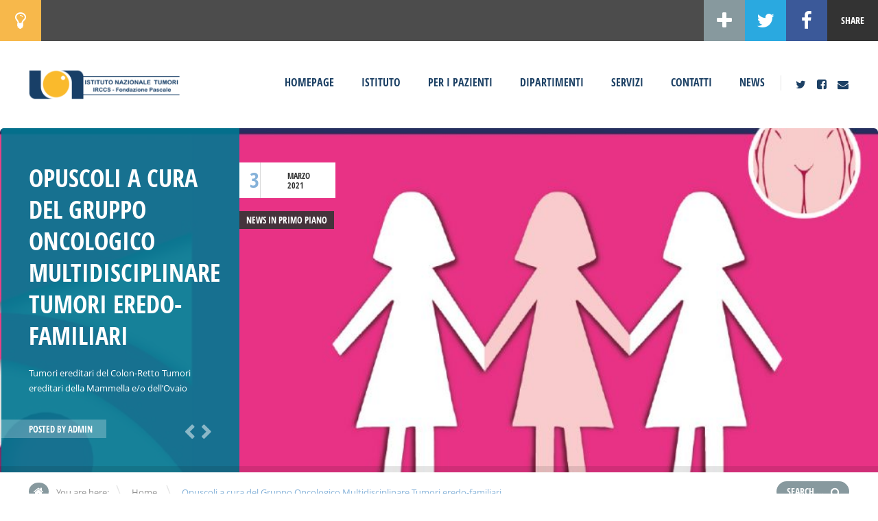

--- FILE ---
content_type: text/html; charset=UTF-8
request_url: https://newportal.istitutotumori.na.it/opuscoli-a-cura-del-gruppo-oncologico-multidisciplinare-tumori-eredo-familiari/
body_size: 261582
content:
<!doctype html>
<!--[if IE 8]>
<html lang="it-IT"  class="lang-it_IT  ie ie8">
<![endif]-->
<!--[if !(IE 7) | !(IE 8)]><!-->
<html lang="it-IT" class="lang-it_IT ">
<!--<![endif]-->
<head>
	<meta charset="UTF-8" />
	<meta name="viewport" content="width=device-width" />
	<link rel="profile" href="http://gmpg.org/xfn/11" />
	<link rel="pingback" href="https://newportal.istitutotumori.na.it/Portale/xmlrpc.php" />

		<link href="https://newportal.istitutotumori.na.it/Portale/wp-content/uploads/favico.png" rel="icon" type="image/x-icon" />

			<title>Opuscoli a cura del Gruppo Oncologico Multidisciplinare Tumori eredo-familiari | Istituto Nazionale Tumori</title>

	

	

	<!--[if lt IE 9]>
	<script>
	document.createElement('header');
	document.createElement('nav');
	document.createElement('section');
	document.createElement('article');
	document.createElement('aside');
	document.createElement('footer');
	document.createElement('hgroup');
	</script>
	<![endif]-->

	<meta name='robots' content='max-image-preview:large' />
<link rel='dns-prefetch' href='//s.w.org' />
<link rel="alternate" type="application/rss+xml" title="Istituto Nazionale Tumori &raquo; Feed" href="https://newportal.istitutotumori.na.it/feed/" />
<link rel="alternate" type="application/rss+xml" title="Istituto Nazionale Tumori &raquo; Feed dei commenti" href="https://newportal.istitutotumori.na.it/comments/feed/" />
<link rel="alternate" type="application/rss+xml" title="Istituto Nazionale Tumori &raquo; Opuscoli a cura del Gruppo Oncologico Multidisciplinare Tumori eredo-familiari Feed dei commenti" href="https://newportal.istitutotumori.na.it/opuscoli-a-cura-del-gruppo-oncologico-multidisciplinare-tumori-eredo-familiari/feed/" />
		<script type="text/javascript">
			window._wpemojiSettings = {"baseUrl":"https:\/\/s.w.org\/images\/core\/emoji\/13.0.1\/72x72\/","ext":".png","svgUrl":"https:\/\/s.w.org\/images\/core\/emoji\/13.0.1\/svg\/","svgExt":".svg","source":{"concatemoji":"https:\/\/newportal.istitutotumori.na.it\/Portale\/wp-includes\/js\/wp-emoji-release.min.js?ver=5.7.2"}};
			!function(e,a,t){var n,r,o,i=a.createElement("canvas"),p=i.getContext&&i.getContext("2d");function s(e,t){var a=String.fromCharCode;p.clearRect(0,0,i.width,i.height),p.fillText(a.apply(this,e),0,0);e=i.toDataURL();return p.clearRect(0,0,i.width,i.height),p.fillText(a.apply(this,t),0,0),e===i.toDataURL()}function c(e){var t=a.createElement("script");t.src=e,t.defer=t.type="text/javascript",a.getElementsByTagName("head")[0].appendChild(t)}for(o=Array("flag","emoji"),t.supports={everything:!0,everythingExceptFlag:!0},r=0;r<o.length;r++)t.supports[o[r]]=function(e){if(!p||!p.fillText)return!1;switch(p.textBaseline="top",p.font="600 32px Arial",e){case"flag":return s([127987,65039,8205,9895,65039],[127987,65039,8203,9895,65039])?!1:!s([55356,56826,55356,56819],[55356,56826,8203,55356,56819])&&!s([55356,57332,56128,56423,56128,56418,56128,56421,56128,56430,56128,56423,56128,56447],[55356,57332,8203,56128,56423,8203,56128,56418,8203,56128,56421,8203,56128,56430,8203,56128,56423,8203,56128,56447]);case"emoji":return!s([55357,56424,8205,55356,57212],[55357,56424,8203,55356,57212])}return!1}(o[r]),t.supports.everything=t.supports.everything&&t.supports[o[r]],"flag"!==o[r]&&(t.supports.everythingExceptFlag=t.supports.everythingExceptFlag&&t.supports[o[r]]);t.supports.everythingExceptFlag=t.supports.everythingExceptFlag&&!t.supports.flag,t.DOMReady=!1,t.readyCallback=function(){t.DOMReady=!0},t.supports.everything||(n=function(){t.readyCallback()},a.addEventListener?(a.addEventListener("DOMContentLoaded",n,!1),e.addEventListener("load",n,!1)):(e.attachEvent("onload",n),a.attachEvent("onreadystatechange",function(){"complete"===a.readyState&&t.readyCallback()})),(n=t.source||{}).concatemoji?c(n.concatemoji):n.wpemoji&&n.twemoji&&(c(n.twemoji),c(n.wpemoji)))}(window,document,window._wpemojiSettings);
		</script>
		<style type="text/css">
img.wp-smiley,
img.emoji {
	display: inline !important;
	border: none !important;
	box-shadow: none !important;
	height: 1em !important;
	width: 1em !important;
	margin: 0 .07em !important;
	vertical-align: -0.1em !important;
	background: none !important;
	padding: 0 !important;
}
</style>
	<link rel='stylesheet' id='wp-block-library-css'  href='https://newportal.istitutotumori.na.it/Portale/wp-includes/css/dist/block-library/style.min.css?ver=5.7.2' type='text/css' media='all' />
<link rel='stylesheet' id='bootstrap-ap-min-css'  href='https://newportal.istitutotumori.na.it/Portale/wp-content/plugins/pascale-albo-pretorio-archivio/css/bootstrap.css?ver=5.7.2' type='text/css' media='all' />
<link rel='stylesheet' id='datatables-ap-min-css'  href='https://newportal.istitutotumori.na.it/Portale/wp-content/plugins/pascale-albo-pretorio-archivio/css/datatables.min.css?ver=5.7.2' type='text/css' media='all' />
<link rel='stylesheet' id='general-style-css'  href='https://newportal.istitutotumori.na.it/Portale/wp-content/plugins/pascale-albo-pretorio-archivio/css/style.css?ver=5.7.2' type='text/css' media='all' />
<link rel='stylesheet' id='rs-plugin-settings-css'  href='https://newportal.istitutotumori.na.it/Portale/wp-content/plugins/revslider/public/assets/css/settings.css?ver=5.4.3' type='text/css' media='all' />
<style id='rs-plugin-settings-inline-css' type='text/css'>
#rs-demo-id {}
</style>
<link rel='stylesheet' id='jquery-colorbox-css'  href='https://newportal.istitutotumori.na.it/Portale/wp-content/themes/doctor2/ait-theme/assets/colorbox/colorbox.min.css?ver=1.4.27' type='text/css' media='all' />
<link rel='stylesheet' id='element-placeholder-css'  href='https://newportal.istitutotumori.na.it/Portale/wp-content/themes/doctor2/ait-theme/assets/ait/element-placeholder.css?ver=1.0' type='text/css' media='all' />
<link rel='stylesheet' id='jquery-selectbox-css'  href='https://newportal.istitutotumori.na.it/Portale/wp-content/themes/doctor2/design/css/libs/jquery.selectbox.css?ver=5.7.2' type='text/css' media='all' />
<link rel='stylesheet' id='font-awesome-css'  href='https://newportal.istitutotumori.na.it/Portale/wp-content/themes/doctor2/design/css/libs/font-awesome.css?ver=5.7.2' type='text/css' media='all' />
<link rel='stylesheet' id='jquery-ui-css-css'  href='https://newportal.istitutotumori.na.it/Portale/wp-content/themes/doctor2/ait-theme/assets/jquery-ui-css/jquery-ui.css?ver=1.8.24' type='text/css' media='all' />
<link rel='stylesheet' id='elm-posts-base-css'  href='https://newportal.istitutotumori.na.it/Portale/wp-content/themes/doctor2/ait-theme/elements/posts/design/css/base-style.css?ver=5.7.2' type='text/css' media='all' />
<link rel='stylesheet' id='ait-theme-main-base-style-css'  href='https://newportal.istitutotumori.na.it/Portale/wp-content/uploads/cache/doctor2-child/base-1.0.css?ver=1768995679' type='text/css' media='all' />
<link rel='stylesheet' id='ait-theme-main-style-css'  href='https://newportal.istitutotumori.na.it/Portale/wp-content/uploads/cache/doctor2-child/style-1.0.css?ver=1768995679' type='text/css' media='all' />
<style id='ait-theme-main-style-inline-css' type='text/css'>
.page-title{background:none no-repeat center center scroll rgba(0,119,146,0.9);}.page-title .entry-header.has-image,.layout-wide .page-title .entry-header.has-image:before{background:rgba(0,119,146,0.9);}.page-title h1,.page-title .page-description,.page-title .entry-data li a,.page-title .author,.page-title .author a,.page-title .nav-single a .meta-nav:before{color:#fff !important;}#elm-content-1-main{background-repeat:repeat;background-attachment:scroll;background-position:top center;margin-top:px;padding-top:px;padding-bottom:px;margin-bottom:px;}.elements-sidebar-wrap #elm-content-1-main{margin-top:px;padding-top:px;padding-bottom:px;margin-bottom:px;}.elm-content-1{clear:both;}#elm-posts-_e25e0760185d3e-main{background-color:#f6f7f7;background-repeat:repeat;background-attachment:scroll;background-position:top center;margin-top:px;padding-top:px;padding-bottom:px;margin-bottom:8px;}.elements-sidebar-wrap #elm-posts-_e25e0760185d3e-main{margin-top:px;padding-top:px;padding-bottom:px;margin-bottom:8px;}.elm-posts-_e25e0760185d3e{clear:both;}
</style>
<link rel='stylesheet' id='ait-preloading-effects-css'  href='https://newportal.istitutotumori.na.it/Portale/wp-content/uploads/cache/doctor2-child/preloading-1.0.css?ver=1768995679' type='text/css' media='all' />
<link rel='stylesheet' id='ait-typography-style-css'  href='https://newportal.istitutotumori.na.it/Portale/wp-content/uploads/cache/doctor2-child/typography-1.0-it_IT.css?ver=1768995679' type='text/css' media='all' />
<style id='ait-typography-style-inline-css' type='text/css'>
@media all and (min-width: 801px){

.site-logo { max-width: 19%; }

}

.elm-facilities .facilities-container { display: flex; display: -webkit-flex; flex-flow: wrap; -webkit-flex-flow: wrap; }
.elm-facilities .item { flex: auto; -webkit-flex: auto; }
</style>
<link rel='stylesheet' id='ait-theme-custom-style-css'  href='https://newportal.istitutotumori.na.it/Portale/wp-content/themes/doctor2-child/custom.css?ver=5.7.2' type='text/css' media='all' />
<script type='text/javascript' id='jquery-core-js-extra'>
/* <![CDATA[ */
var AitSettings = {"home":{"url":"https:\/\/newportal.istitutotumori.na.it"},"ajax":{"url":"https:\/\/newportal.istitutotumori.na.it\/Portale\/wp-admin\/admin-ajax.php","actions":[]},"paths":{"theme":"https:\/\/newportal.istitutotumori.na.it\/Portale\/wp-content\/themes\/doctor2-child","css":"https:\/\/newportal.istitutotumori.na.it\/Portale\/wp-content\/themes\/doctor2\/design\/css","js":"https:\/\/newportal.istitutotumori.na.it\/Portale\/wp-content\/themes\/doctor2\/design\/js","img":"https:\/\/newportal.istitutotumori.na.it\/Portale\/wp-content\/themes\/doctor2\/design\/img"},"l10n":{"datetimes":{"dateFormat":"d MM yy","startOfWeek":"1"}}};
/* ]]> */
</script>
<script type='text/javascript' src='https://newportal.istitutotumori.na.it/Portale/wp-includes/js/jquery/jquery.min.js?ver=3.5.1' id='jquery-core-js'></script>
<script type='text/javascript' src='https://newportal.istitutotumori.na.it/Portale/wp-includes/js/jquery/jquery-migrate.min.js?ver=3.3.2' id='jquery-migrate-js'></script>
<script type='text/javascript' src='https://newportal.istitutotumori.na.it/Portale/wp-content/plugins/pascale-albo-pretorio-archivio/js/bootstrap.min.js?ver=1' id='bootstrap-ap-js'></script>
<script type='text/javascript' src='https://newportal.istitutotumori.na.it/Portale/wp-content/plugins/pascale-albo-pretorio-archivio/js/datatables.min.js?ver=1' id='datatables-ap-js'></script>
<script type='text/javascript' src='https://newportal.istitutotumori.na.it/Portale/wp-content/plugins/revslider/public/assets/js/jquery.themepunch.tools.min.js?ver=5.4.3' id='tp-tools-js'></script>
<script type='text/javascript' src='https://newportal.istitutotumori.na.it/Portale/wp-content/plugins/revslider/public/assets/js/jquery.themepunch.revolution.min.js?ver=5.4.3' id='revmin-js'></script>
<link rel="https://api.w.org/" href="https://newportal.istitutotumori.na.it/wp-json/" /><link rel="alternate" type="application/json" href="https://newportal.istitutotumori.na.it/wp-json/wp/v2/posts/3305" /><link rel="EditURI" type="application/rsd+xml" title="RSD" href="https://newportal.istitutotumori.na.it/Portale/xmlrpc.php?rsd" />
<link rel="wlwmanifest" type="application/wlwmanifest+xml" href="https://newportal.istitutotumori.na.it/Portale/wp-includes/wlwmanifest.xml" /> 
<meta name="generator" content="WordPress 5.7.2" />
<link rel="canonical" href="https://newportal.istitutotumori.na.it/opuscoli-a-cura-del-gruppo-oncologico-multidisciplinare-tumori-eredo-familiari/" />
<link rel='shortlink' href='https://newportal.istitutotumori.na.it/?p=3305' />
<link rel="alternate" type="application/json+oembed" href="https://newportal.istitutotumori.na.it/wp-json/oembed/1.0/embed?url=https%3A%2F%2Fnewportal.istitutotumori.na.it%2Fopuscoli-a-cura-del-gruppo-oncologico-multidisciplinare-tumori-eredo-familiari%2F" />
<link rel="alternate" type="text/xml+oembed" href="https://newportal.istitutotumori.na.it/wp-json/oembed/1.0/embed?url=https%3A%2F%2Fnewportal.istitutotumori.na.it%2Fopuscoli-a-cura-del-gruppo-oncologico-multidisciplinare-tumori-eredo-familiari%2F&#038;format=xml" />
<script type="text/javascript">//<![CDATA[
  function external_links_in_new_windows_loop() {
    if (!document.links) {
      document.links = document.getElementsByTagName('a');
    }
    var change_link = false;
    var force = '';
    var ignore = '';

    for (var t=0; t<document.links.length; t++) {
      var all_links = document.links[t];
      change_link = false;
      
      if(document.links[t].hasAttribute('onClick') == false) {
        // forced if the address starts with http (or also https), but does not link to the current domain
        if(all_links.href.search(/^http/) != -1 && all_links.href.search('newportal.istitutotumori.na.it') == -1 && all_links.href.search(/^#/) == -1) {
          // console.log('Changed ' + all_links.href);
          change_link = true;
        }
          
        if(force != '' && all_links.href.search(force) != -1) {
          // forced
          // console.log('force ' + all_links.href);
          change_link = true;
        }
        
        if(ignore != '' && all_links.href.search(ignore) != -1) {
          // console.log('ignore ' + all_links.href);
          // ignored
          change_link = false;
        }

        if(change_link == true) {
          // console.log('Changed ' + all_links.href);
          document.links[t].setAttribute('onClick', 'javascript:window.open(\''+all_links.href+'\'); return false;');
          document.links[t].removeAttribute('target');
        }
      }
    }
  }
  
  // Load
  function external_links_in_new_windows_load(func)
  {  
    var oldonload = window.onload;
    if (typeof window.onload != 'function'){
      window.onload = func;
    } else {
      window.onload = function(){
        oldonload();
        func();
      }
    }
  }

  external_links_in_new_windows_load(external_links_in_new_windows_loop);
  //]]></script>

<style type="text/css">.recentcomments a{display:inline !important;padding:0 !important;margin:0 !important;}</style><meta name="generator" content="Powered by Slider Revolution 5.4.3 - responsive, Mobile-Friendly Slider Plugin for WordPress with comfortable drag and drop interface." />
<script type="text/javascript">function setREVStartSize(e){
				try{ var i=jQuery(window).width(),t=9999,r=0,n=0,l=0,f=0,s=0,h=0;					
					if(e.responsiveLevels&&(jQuery.each(e.responsiveLevels,function(e,f){f>i&&(t=r=f,l=e),i>f&&f>r&&(r=f,n=e)}),t>r&&(l=n)),f=e.gridheight[l]||e.gridheight[0]||e.gridheight,s=e.gridwidth[l]||e.gridwidth[0]||e.gridwidth,h=i/s,h=h>1?1:h,f=Math.round(h*f),"fullscreen"==e.sliderLayout){var u=(e.c.width(),jQuery(window).height());if(void 0!=e.fullScreenOffsetContainer){var c=e.fullScreenOffsetContainer.split(",");if (c) jQuery.each(c,function(e,i){u=jQuery(i).length>0?u-jQuery(i).outerHeight(!0):u}),e.fullScreenOffset.split("%").length>1&&void 0!=e.fullScreenOffset&&e.fullScreenOffset.length>0?u-=jQuery(window).height()*parseInt(e.fullScreenOffset,0)/100:void 0!=e.fullScreenOffset&&e.fullScreenOffset.length>0&&(u-=parseInt(e.fullScreenOffset,0))}f=u}else void 0!=e.minHeight&&f<e.minHeight&&(f=e.minHeight);e.c.closest(".rev_slider_wrapper").css({height:f})					
				}catch(d){console.log("Failure at Presize of Slider:"+d)}
			};</script>
 
</head>
<body class="post-template-default single single-post postid-3305 single-format-standard element-sidebars-boundary-start element-content element-sidebars-boundary-end element-posts element-page-title element-seo right-sidebar layout-narrow sticky-menu-enabled">

	<div id="page" class="hfeed page-container">









<div class="page-share">
	<div class="content">
		<div class="share share-widgetarea">
			<div class="icon-content">
				<i class="fa fa-lightbulb-o"></i>
			</div>
			<div class="area-content">
<div id="search-2" class="widget-container widget_search"><div class="widget"><div class="widget-title"><h3>Ricerca all&#8217;interno del sito</h3></div><div class="widget-content"><form role="search" method="get" class="search-form" action="https://newportal.istitutotumori.na.it/">
	<div>
		<label>
			<span class="screen-reader-text">Search for:</span>
			<input type="text" class="search-field" placeholder="Search &hellip;" value="" name="s" title="Search for:" />
		</label>
		<input type="submit" class="search-submit" value="Search" />
	</div>
</form>
</div></div></div>			</div>
		</div>
		
		<div class="share share-title">
			<span class="title-content">Share</span>
		</div>

		<div class="share share-basic share-facebook">
			<a href="#" onclick="javascript:window.open('https://www.facebook.com/sharer/sharer.php?u=https://newportal.istitutotumori.na.it/opuscoli-a-cura-del-gruppo-oncologico-multidisciplinare-tumori-eredo-familiari/', '_blank', 'menubar=no,toolbar=no,resizable=yes,scrollbars=yes,height=600,width=600');return false;">
				<i class="fa fa-facebook"></i>
			</a>
		</div>
		<div class="share share-basic share-twitter">
			<a href="#" onclick="javascript:window.open('https://twitter.com/intent/tweet?text=Opuscoli%20a%20cura%20del%20Gruppo%20Oncologico%20Multidisciplinare%20Tumori%20eredo-familiari&amp;url=https://newportal.istitutotumori.na.it/opuscoli-a-cura-del-gruppo-oncologico-multidisciplinare-tumori-eredo-familiari/&amp;via=AitThemes', '_blank', 'menubar=no,toolbar=no,resizable=yes,scrollbars=yes,height=600,width=600');return false;">
				<i class="fa fa-twitter"></i>
			</a>
		</div>
		<div class="share share-gplus share-advanced">
			<a href="#" onclick="javascript:window.open('https://plus.google.com/share?url=https://newportal.istitutotumori.na.it/opuscoli-a-cura-del-gruppo-oncologico-multidisciplinare-tumori-eredo-familiari/', '_blank', 'menubar=no,toolbar=no,resizable=yes,scrollbars=yes,height=600,width=600');return false;">
				<i class="fa fa-google-plus"></i>
			</a>
		</div>
		<div class="share share-toggle" onclick="javascript: jQuery(this).parent().toggleClass('advanced-visible'); jQuery(this).find('i').toggleClass('fa-plus').toggleClass('fa-minus')"><i class="fa fa-plus"></i></div>
	</div>

	<script>
		jQuery(document).ready(function(){

			var toggleIcon = jQuery(".page-share .share-widgetarea");

			if(!isMobile()) {
				toggleIcon.mouseenter(function(){
					toggleIcon.addClass('hover');
				})
				.mouseleave(function(){
					toggleIcon.removeClass('hover');
				});
			} else {
				toggleIcon.click(function(){
					jQuery(this).toggleClass("hover");
				});
			}
		});
	</script>

</div>

			<header id="masthead" class="site-header" role="banner">
				<div class="header-container grid-main">
					<div class="site-logo">
						<a href="https://newportal.istitutotumori.na.it/" title="Istituto Nazionale Tumori" rel="home"><img src="https://newportal.istitutotumori.na.it/Portale/wp-content/uploads/logo-4.png" alt="logo" /></a>
					</div>

					<div class="site-tools">

						<div class="menu-container">
							<nav class="main-nav" role="navigation">
								<div class="main-nav-wrap">
									<h3 class="menu-toggle">Menu</h3>
<div class="nav-menu-container nav-menu-main megaWrapper"><ul id="menu-main-menu" class="ait-megamenu"><li id="menu-item-137" class="menu-item menu-item-type-post_type menu-item-object-page menu-item-home"><a href="https://newportal.istitutotumori.na.it/">Homepage</a></li>
<li id="menu-item-718" class="menu-item menu-item-type-post_type menu-item-object-page"><a href="https://newportal.istitutotumori.na.it/istituto-pascale/">Istituto</a></li>
<li id="menu-item-1468" class="menu-item menu-item-type-post_type menu-item-object-page"><a href="https://newportal.istitutotumori.na.it/per-i-pazienti/">Per i Pazienti</a></li>
<li id="menu-item-761" class="menu-item menu-item-type-post_type menu-item-object-page"><a href="https://newportal.istitutotumori.na.it/dipartimenti/">Dipartimenti</a></li>
<li id="menu-item-1495" class="menu-item menu-item-type-post_type menu-item-object-page"><a href="https://newportal.istitutotumori.na.it/servizi/">Servizi</a></li>
<li id="menu-item-192" class="menu-item menu-item-type-post_type menu-item-object-page"><a href="https://newportal.istitutotumori.na.it/contact/">Contatti</a></li>
<li id="menu-item-616" class="menu-item menu-item-type-post_type menu-item-object-page"><a href="https://newportal.istitutotumori.na.it/news-2/">News</a></li>
</ul></div>								</div>
							</nav>
						</div>

<div class="social-icons">
	<ul><!--
			--><li class="iconFont">
				<a href="https://twitter.com/istitutotumori" target="_blank">
						<i class="fa fa-twitter"></i>
					<span class="s-title">Twitter</span>
				</a>
			</li><!--
			--><li class="iconFont">
				<a href="https://www.facebook.com/istitutotumoripascale/" target="_blank">
						<i class="fa fa-facebook-square"></i>
					<span class="s-title">Facebook</span>
				</a>
			</li><!--
			--><li class="iconFont">
				<a href="mailto:urp@istitutotumori.na.it" target="_blank">
						<i class="fa fa-envelope"></i>
					<span class="s-title">Mail</span>
				</a>
			</li><!--
	--></ul>
</div>


					</div>

				</div>
			</header><!-- #masthead -->


		<div class="sticky-menu menu-container" >
			<div class="grid-main">
				<div class="site-logo">
					<a href="https://newportal.istitutotumori.na.it/" title="Istituto Nazionale Tumori" rel="home"><img src="https://newportal.istitutotumori.na.it/Portale/wp-content/uploads/logo-4.png" alt="logo" /></a>
				</div>
				<nav class="main-nav">
					<!-- wp menu here -->
				</nav>
			</div>
		</div>


<div id="main" class="elements">


	




	 
	  			 					
	 
	 
	 
	 

	 
						   
	 

	  			  			 
	 
	 
	 
	 

	 	 
	  			 
	 

	 				 
	 			 

	  			 



<div style="display: none;">
post-title
Opuscoli a cura del Gruppo Oncologico Multidisciplinare Tumori eredo-familiari

https://newportal.istitutotumori.na.it/Portale/wp-content/uploads/Senza-titolo-2-1.jpg
2021-03-03 15:30:05
yes
no


<span class="author vcard">

	Posted by 		<span class="auth-links">
			<a class="url fn n" href="https://newportal.istitutotumori.na.it/author/admin/" title="View all posts by admin" rel="author">admin</a>
		</span>


</span>
<div class="categories">

	<div class="cat-links"><ul class="post-categories">
	<li><a href="https://newportal.istitutotumori.na.it/category/news-in-primo-piano/">News in primo piano</a></li></ul></div>

</div>
	<div class="comments-link">
		<a href="https://newportal.istitutotumori.na.it/opuscoli-a-cura-del-gruppo-oncologico-multidisciplinare-tumori-eredo-familiari/#respond" title="Comments on Opuscoli a cura del Gruppo Oncologico Multidisciplinare Tumori eredo-familiari">
				<span class="comments-count" title="Leave a comment">
					0
				</span>
		</a>
	</div><!-- .comments-link -->



</div>


<div class="page-title" style="background-image: url('https://newportal.istitutotumori.na.it/Portale/wp-content/uploads/cache/images/Senza-titolo-2-1/Senza-titolo-2-1-1821219014.jpg')">
	<div class="grid-main">

		<header class="entry-header has-image">

			<div class="entry-title post-title">




	<span class="entry-date ">

		
		

								 

		


			<time class="date" datetime="2021-03-03T15:30:05+01:00">
				<a class="link-day" href="https://newportal.istitutotumori.na.it/2021/03/03/" title="Link to daily archives: 3 Marzo 2021">
					3<small>.</small>
				</a>
				<a class="link-month" href="https://newportal.istitutotumori.na.it/2021/03/" title="Link to monthly archives: Marzo">
					Marzo
				</a>
				<a class="link-year" href="https://newportal.istitutotumori.na.it/2021/" title="Link to yearly archives: 2021">
					2021
				</a>
			</time>


	</span>


				<div class="entry-title-wrap">

					<h1>Opuscoli a cura del Gruppo Oncologico Multidisciplinare Tumori eredo-familiari</h1>

						<div class="entry-data">


								<div class="categories">

	<div class="cat-links"><ul class="post-categories">
	<li><a href="https://newportal.istitutotumori.na.it/category/news-in-primo-piano/">News in primo piano</a></li></ul></div>

</div>	
																	
						</div>

					<!--
						<div class="entry-meta">
							
						</div>-->
									</div>
			</div>

			<!--
				<div class="entry-thumbnail">
					<div class="entry-thumbnail-wrap">
						<a href="https://newportal.istitutotumori.na.it/Portale/wp- content/uploads/Senza- titolo- 2- 1.jpg" class="thumb-link">
							<span class="entry-thumbnail-icon">
								<img src="https://newportal.istitutotumori.na.it/Portale/wp-content/uploads/cache/images/Senza-titolo-2-1/Senza-titolo-2-1-1821219014.jpg" alt="Opuscoli a cura del Gruppo Oncologico Multidisciplinare Tumori eredo- familiari">
							</span>
						</a>
					</div>
				</div>-->

				<div class="page-description"><p>Tumori ereditari del Colon-Retto Tumori ereditari della Mammella e/o dell&#8217;Ovaio</p>
</div>

<span class="author vcard">

	Posted by 		<span class="auth-links">
			<a class="url fn n" href="https://newportal.istitutotumori.na.it/author/admin/" title="View all posts by admin" rel="author">admin</a>
		</span>


</span>
			<nav class="nav-single" role="navigation">
	
	

	  
	


			
			

		<span class="nav-previous"><a href="https://newportal.istitutotumori.na.it/il-sistema-bibliosan-ha-reso-disponibile-in-maniera-gratuita-ed-aperta-a-tutti-un-corso-online-che-si-terra-il-giorno-18-01-2021-alle-ore-1200/" rel="prev"><span class="meta-nav">&larr;</span> Previous</a></span>
	
	

	  
	


			
			

		<span class="nav-next"><a href="https://newportal.istitutotumori.na.it/10-e-17-marzo-immunoterapia-e-oncogene-addiction-in-oncologia-polmonare-la-rivoluzione-continua/" rel="next">Next <span class="meta-nav">&rarr;</span></a></span>
			</nav>

		</header><!-- /.entry-header -->

			<a href="https://newportal.istitutotumori.na.it/Portale/wp-content/uploads/Senza-titolo-2-1.jpg" class="thumb-link"><i class="fa fa-search"></i></a>

	</div>
</div>

<div class="breadcrumb">
	<div class="grid-main">
		<nav class="breadcrumbs"><span class="breadcrumbs-before">You are here:</span> <span class="breadcrumb-begin"><a href="https://newportal.istitutotumori.na.it" title="Istituto Nazionale Tumori" rel="home" class="breadcrumb-begin">Home</a></span> <span class="breadcrumb-sep">\</span> <span class="breadcrumb-end">Opuscoli a cura del Gruppo Oncologico Multidisciplinare Tumori eredo-familiari</span></nav>
		<div class="search">
<form role="search" method="get" class="search-form" action="https://newportal.istitutotumori.na.it/">
	<div>
		<label>
			<span class="screen-reader-text">Search for:</span>
			<input type="text" class="search-field" placeholder="Search &hellip;" value="" name="s" title="Search for:" />
		</label>
		<input type="submit" class="search-submit" value="Search" />
	</div>
</form>
		</div>	
	</div>
</div>

	<div class="main-sections">


		<div class="elements-with-sidebar">
			<div class="elements-sidebar-wrap">
				<div class="elements-area">


				<section id="elm-content-1-main" class="elm-main elm-content-main ">

					<div class="elm-wrapper elm-content-wrapper">

<div id="primary" class="content-area">
	<div id="content" class="content-wrap" role="main">





				<article  id="post-3305"  class="content-block">
			<div class="entry-content">
				
<ul><li><a href="http://www.istitutotumori.na.it/opuscoli/Pascale%20Opuscolo%20colon.pdf">Tumori ereditari del Colon-Retto</a></li><li><a href="http://www.istitutotumori.na.it/opuscoli/Pascale%20Opuscolo%20mammella.pdf" target="_blank" rel="noreferrer noopener" aria-label=" (opens in a new tab)">Tumori ereditari della Mammella e/o dell&#8217;Ovaio</a></li></ul>

				
			</div><!-- .entry-content -->

			<footer class="entry-footer">
			</footer><!-- .entry-footer -->
		</article>


	
	

	
	  


			
			



	</div><!-- #content -->
</div><!-- #primary -->

<script id="elm-content-1-script">
jQuery(window).load(function(){
		jQuery("#elm-content-1-main").find('img').each(function(){
			if(jQuery(this).parent().hasClass('wp-caption')){
				jQuery(this).parent().addClass('load-finished');
			} else {
				jQuery(this).addClass('load-finished');
			}
		});
		jQuery("#elm-content-1-main").addClass('load-finished');
});
</script>
					</div><!-- .elm-wrapper -->

				</section>



				</div><!-- .elements-area -->
<div id="secondary-right" class="sidebar-right-area" role="complementary">
<div id="ait-posts-2" class="widget-container widget_posts"><div class="widget"><div class="widget-title"><h3>Recent Posts</h3></div><div class="widget-content"><div class="postitems-wrapper"><div class="postitem thumb-fl no-thumbnail"><a href="https://newportal.istitutotumori.na.it/il-16-gennaio-ore-0900-si-terra-in-aula-r-cerra-levento-oncologia-polmonare-nel-2026-ricerca-e-progressi/" class="thumb-link"><div class="post-title" style="margin-left: 80px;"><h4>Il 16 gennaio, ore 09,00, si terrà in aula R. Cerra l&#039;evento Oncologia Polmonare nel 2026: Ricerca e Progressi</h4><div class="date">9 Gennaio 2026</div></div></a><div class="post-content" style="margin-left: 80px;"><p>
Il 16 gennaio, ore 09,00, si terrà in aula R. Cer</p></div></div><div class="postitem thumb-fl no-thumbnail last"><a href="https://newportal.istitutotumori.na.it/consultazione-per-laggiornamento-del-piano-triennale-per-la-prevenzione-della-corruzione-e-trasparenza-2026-2028/" class="thumb-link"><div class="post-title" style="margin-left: 80px;"><h4>Consultazione per l’aggiornamento del Piano triennale per la prevenzione della corruzione e trasparenza 2026-2028</h4><div class="date">19 Dicembre 2025</div></div></a><div class="post-content" style="margin-left: 80px;"><p>
Consultazione per l’aggiornamento del Piano trien</p></div></div></div></div></div></div><div id="calendar-2" class="widget-container widget_calendar"><div class="widget"><div class="widget-title"><h3>Calendar</h3></div><div class="widget-content"><div id="calendar_wrap" class="calendar_wrap"><table id="wp-calendar" class="wp-calendar-table">
	<caption>Gennaio: 2026</caption>
	<thead>
	<tr>
		<th scope="col" title="lunedì">L</th>
		<th scope="col" title="martedì">M</th>
		<th scope="col" title="mercoledì">M</th>
		<th scope="col" title="giovedì">G</th>
		<th scope="col" title="venerdì">V</th>
		<th scope="col" title="sabato">S</th>
		<th scope="col" title="domenica">D</th>
	</tr>
	</thead>
	<tbody>
	<tr>
		<td colspan="3" class="pad">&nbsp;</td><td>1</td><td>2</td><td>3</td><td>4</td>
	</tr>
	<tr>
		<td>5</td><td>6</td><td>7</td><td>8</td><td><a href="https://newportal.istitutotumori.na.it/2026/01/09/" aria-label="Articoli pubblicati in 9 January 2026">9</a></td><td>10</td><td>11</td>
	</tr>
	<tr>
		<td>12</td><td>13</td><td>14</td><td>15</td><td>16</td><td>17</td><td>18</td>
	</tr>
	<tr>
		<td>19</td><td>20</td><td>21</td><td id="today">22</td><td>23</td><td>24</td><td>25</td>
	</tr>
	<tr>
		<td>26</td><td>27</td><td>28</td><td>29</td><td>30</td><td>31</td>
		<td class="pad" colspan="1">&nbsp;</td>
	</tr>
	</tbody>
	</table><nav aria-label="Mesi precedenti e successivi" class="wp-calendar-nav">
		<span class="wp-calendar-nav-prev"><a href="https://newportal.istitutotumori.na.it/2025/12/">&laquo; Dic</a></span>
		<span class="pad">&nbsp;</span>
		<span class="wp-calendar-nav-next">&nbsp;</span>
	</nav></div></div></div></div><div id="categories-2" class="widget-container widget_categories"><div class="widget"><div class="widget-title"><h3>Categories</h3></div><div class="widget-content">
			<ul>
					<li class="cat-item cat-item-61"><a href="https://newportal.istitutotumori.na.it/category/eventi/" title="Eventi">Eventi</a>
</li>
	<li class="cat-item cat-item-60"><a href="https://newportal.istitutotumori.na.it/category/news-in-primo-piano/" title="News in primo piano">News in primo piano</a>
</li>
	<li class="cat-item cat-item-121"><a href="https://newportal.istitutotumori.na.it/category/raw-data/" title="Raw Data">Raw Data</a>
</li>
			</ul>

			</div></div></div></div>
				</div><!-- .elements-sidebar-wrap -->
			</div><!-- .elements-with-sidebar -->



				<section id="elm-posts-_e25e0760185d3e-main" class="elm-main elm-posts-main elm-has-bg  elm-item-organizer-main">

					<div class="elm-wrapper elm-posts-wrapper">


<div id="elm-posts-_e25e0760185d3e" class="elm-item-organizer elm-posts">



			<div class="loading"><span class="ait-preloader">Loading&hellip;</span></div>

			<div data-cols="4" data-first="1" data-last="99" class="elm-item-organizer-container column-4 layout-box carousel-container">
					<div class="item-box carousel-item">
				<div data-id="1" class="item item1 carousel-item item-first image-present align-left">
					<a href="https://newportal.istitutotumori.na.it/15-12-2025-la-giornata-della-trasparenza/">
							<div class="item-thumbnail">
								<div class="item-thumbnail-wrap">
									<img src="https://newportal.istitutotumori.na.it/Portale/wp-content/uploads/cache/images/TRASPARENZA_A3-scaled/TRASPARENZA_A3-scaled-665133489.jpg" alt="15/12/2025 &#8211; La Giornata della Trasparenza" />
								</div>

								<div class="item-info">
									<div class="item-date"><p><span class="item-day">12</span><span>Dicembre<br />2025</span></p></div>
								</div>

							</div>
					</a>

					<div class="item-title"><h3><a href="https://newportal.istitutotumori.na.it/15-12-2025-la-giornata-della-trasparenza/">15/12/2025 &#8211; La Giornata della Trasparenza</a></h3></div>

					<div class="item-text">
						<div class="item-excerpt"><p class="txtrows-4"></p></div>
					</div>

					<div class="item-more">
						<div class="item-link"><a href="https://newportal.istitutotumori.na.it/15-12-2025-la-giornata-della-trasparenza/">Read more</a></div>
						<div class="item-author">posted by <a href="https://newportal.istitutotumori.na.it/author/admin/">admin</a></div>
					</div>
				</div>

					</div>
					<div class="item-box carousel-item">
				<div data-id="2" class="item item2 carousel-item image-present align-left">
					<a href="https://newportal.istitutotumori.na.it/santa-messa-di-natale/">
							<div class="item-thumbnail">
								<div class="item-thumbnail-wrap">
									<img src="https://newportal.istitutotumori.na.it/Portale/wp-content/uploads/cache/images/SANTA_MESSA_2025-2/SANTA_MESSA_2025-2-3054785338.jpg" alt="18.12.2025 ore 17.00 &#8211; Santa Messa di Natale" />
								</div>

								<div class="item-info">
									<div class="item-date"><p><span class="item-day">4</span><span>Dicembre<br />2025</span></p></div>
								</div>

							</div>
					</a>

					<div class="item-title"><h3><a href="https://newportal.istitutotumori.na.it/santa-messa-di-natale/">18.12.2025 ore 17.00 &#8211; Santa Messa di Natale</a></h3></div>

					<div class="item-text">
						<div class="item-excerpt"><p class="txtrows-4">18.12.2025 – ore 17.00 Presso la Cappella dell’Istituto, sita al piano terra palazzina Degenze, sarà celebrata dal Cardinale Crescenzio Sepe – Arcivescovo Emerito di Napoli, la Santa Messa di Natale per tutti i pazienti ed operatori che potranno partecipare. A seguire ci sarà l’esibizione del coro Gospel con canti natalizi e rinfresco.</p></div>
					</div>

					<div class="item-more">
						<div class="item-link"><a href="https://newportal.istitutotumori.na.it/santa-messa-di-natale/">Read more</a></div>
						<div class="item-author">posted by <a href="https://newportal.istitutotumori.na.it/author/admin/">admin</a></div>
					</div>
				</div>

					</div>
					<div class="item-box carousel-item">
				<div data-id="3" class="item item3 carousel-item image-present align-left">
					<a href="https://newportal.istitutotumori.na.it/carcinoma-tiroideo-avanzato-gestione-multidisciplinare/">
							<div class="item-thumbnail">
								<div class="item-thumbnail-wrap">
									<img src="https://newportal.istitutotumori.na.it/Portale/wp-content/uploads/cache/images/cop-2/cop-2-1074009640.jpg" alt="Carcinoma tiroideo avanzato: Gestione multidisciplinare" />
								</div>

								<div class="item-info">
									<div class="item-date"><p><span class="item-day">27</span><span>Novembre<br />2025</span></p></div>
								</div>

							</div>
					</a>

					<div class="item-title"><h3><a href="https://newportal.istitutotumori.na.it/carcinoma-tiroideo-avanzato-gestione-multidisciplinare/">Carcinoma tiroideo avanzato: Gestione multidisciplinare</a></h3></div>

					<div class="item-text">
						<div class="item-excerpt"><p class="txtrows-4">Provider 645 INT Fondazione G. Pascale codice evento 645-466180 Ed. 1Titolo evento: Carcinoma tiroideo avanzato: Gestione multidisciplinareResponsabile Scientifico Dott.ssa Maria Grazia ChiofaloSede Istituto Nazionale Tumori G. Pascale – Aula R. CerraData 01/12/2025Razionale: Il convegno si propone di discutere gli aspetti di maggiore criticità nella gestione del paziente con carcinoma tiroideo avanzato. Verrà messa in risalto la sinergia del team multidisciplinare per il management del carcinoma tiroideo avanzato, con particolare riguardo alla gestione di casi clinici complessi. Saranno discussi gli attuali orientamenti sia in campo diagnostico che terapeutico, il ruolo della biologia molecolare, i trattamenti multimodali della malattia metastatica, gli ultimi aggiornamenti in tema di target therapy.Destinatari: Tutte le professioni sanitarieIl corso è riservato a n°80 partecipanti, 60 interni e 20 esterniCrediti ECM attribuiti n. 7Le domande di iscrizione dovranno pervenire alla segreteria organizzativa del corso, entro e non oltre sette giorni prima dell’eventoSegreteria organizzativa: rosa.dangelo@istitutotumori.na.it &#8211; info@newcongress.it  Link per iscriversi: http://151.0.135.60/cmsweb/Login.asp?IDcommessa=N25063&amp;Lang=IT ProgrammaDownload Scheda iscrizioneDownload Recapiti di chi invia la richiesta: m.chiofalo@istitutotumori.na.it &#8211; 08117770423</p></div>
					</div>

					<div class="item-more">
						<div class="item-link"><a href="https://newportal.istitutotumori.na.it/carcinoma-tiroideo-avanzato-gestione-multidisciplinare/">Read more</a></div>
						<div class="item-author">posted by <a href="https://newportal.istitutotumori.na.it/author/admin/">admin</a></div>
					</div>
				</div>

					</div>
					<div class="item-box carousel-item">
				<div data-id="4" class="item item4 carousel-item item-last image-present align-left">
					<a href="https://newportal.istitutotumori.na.it/anno-accademico-2025-26-presentati-in-aula-r-cerra-dellistituto-i-corsi-di-laurea-delle-professioni-sanitarie/">
							<div class="item-thumbnail">
								<div class="item-thumbnail-wrap">
									<img src="https://newportal.istitutotumori.na.it/Portale/wp-content/uploads/cache/images/COP-1/COP-1-528172596.jpg" alt="Anno accademico 2025/26, presentati in Aula R. Cerra dell’Istituto i corsi di laurea delle professioni sanitarie" />
								</div>

								<div class="item-info">
									<div class="item-date"><p><span class="item-day">11</span><span>Novembre<br />2025</span></p></div>
								</div>

							</div>
					</a>

					<div class="item-title"><h3><a href="https://newportal.istitutotumori.na.it/anno-accademico-2025-26-presentati-in-aula-r-cerra-dellistituto-i-corsi-di-laurea-delle-professioni-sanitarie/">Anno accademico 2025/26, presentati in Aula R. Cerra dell’Istituto i corsi di laurea delle professioni sanitarie</a></h3></div>

					<div class="item-text">
						<div class="item-excerpt"><p class="txtrows-4">Anno accademico 2025/26, presentati in Aula R. Cerra dell’Istituto i corsi di laurea delle professioni sanitarie Per Info: Polo didattico &#8211; Corsi di Laurea delle Professioni Sanitarie</p></div>
					</div>

					<div class="item-more">
						<div class="item-link"><a href="https://newportal.istitutotumori.na.it/anno-accademico-2025-26-presentati-in-aula-r-cerra-dellistituto-i-corsi-di-laurea-delle-professioni-sanitarie/">Read more</a></div>
						<div class="item-author">posted by <a href="https://newportal.istitutotumori.na.it/author/admin/">admin</a></div>
					</div>
				</div>

					</div>
					<div class="item-box carousel-item">
				<div data-id="5" class="item item5 carousel-item item-first image-present align-left">
					<a href="https://newportal.istitutotumori.na.it/il-cancro-al-pancreas-e-uno-dei-tumori-piu-aggressivi-e-rappresenta-la-sesta-causa-di-morte-per-neoplasia-a-livello-globale-con-tassi-di-sopravvivenza-bassi/">
							<div class="item-thumbnail">
								<div class="item-thumbnail-wrap">
									<img src="https://newportal.istitutotumori.na.it/Portale/wp-content/uploads/cache/images/WPCD_20-nov_qrcode_new_pages-to-jpg-0001-scaled/WPCD_20-nov_qrcode_new_pages-to-jpg-0001-scaled-1368263956.jpg" alt="Il cancro al pancreas è uno dei tumori più aggressivi e rappresenta la sesta causa di morte per neoplasia a livello globale, con tassi di sopravvivenza bassi" />
								</div>

								<div class="item-info">
									<div class="item-date"><p><span class="item-day">23</span><span>Ottobre<br />2025</span></p></div>
								</div>

							</div>
					</a>

					<div class="item-title"><h3><a href="https://newportal.istitutotumori.na.it/il-cancro-al-pancreas-e-uno-dei-tumori-piu-aggressivi-e-rappresenta-la-sesta-causa-di-morte-per-neoplasia-a-livello-globale-con-tassi-di-sopravvivenza-bassi/">Il cancro al pancreas è uno dei tumori più aggressivi e rappresenta la sesta causa di morte per neoplasia a livello globale, con tassi di sopravvivenza bassi</a></h3></div>

					<div class="item-text">
						<div class="item-excerpt"><p class="txtrows-4">L&#8217;Istituto aderisce anche quest&#8217;anno alla campagna mondiale di sensibilizzazione sul tumore al pancreas. Il 20 novembre, in Aula R. Cerra, dalle 14,30 alle 16,30, in occasione della Giornata Mondiale del Tumore al Pancreas, si terrà il convegno &#8220;Hello Pancreas, la diagnosi precoce è importante&#8221;. La Giornata Mondiale sul Tumore al Pancreas si celebra ogni anno il terzo giovedì di novembre. Mira a sensibilizzare l&#8217;opinione pubblica, promuovere la ricerca scientifica e sottolineare la necessità di diagnosi precoci e cure migliori. L’obiettivo è quello di sensibilizzare l&#8217;opinione pubblica e le istituzioni, aumentare la consapevolezza sulla malattia, promuovere la ricerca e migliorare la diagnosi precoce e i trattamenti. Il cancro al pancreas è uno dei tumori più aggressivi e il terzo causa di morte per neoplasia a livello globale, con tassi di sopravvivenza bassi. Rinnoviamo il nostro impegno nella ricerca scientifica, nella diagnosi precoce e nel sostegno ai pazienti. ProgrammaDownload</p></div>
					</div>

					<div class="item-more">
						<div class="item-link"><a href="https://newportal.istitutotumori.na.it/il-cancro-al-pancreas-e-uno-dei-tumori-piu-aggressivi-e-rappresenta-la-sesta-causa-di-morte-per-neoplasia-a-livello-globale-con-tassi-di-sopravvivenza-bassi/">Read more</a></div>
						<div class="item-author">posted by <a href="https://newportal.istitutotumori.na.it/author/admin/">admin</a></div>
					</div>
				</div>

					</div>
					<div class="item-box carousel-item">
				<div data-id="6" class="item item6 carousel-item image-present align-left">
					<a href="https://newportal.istitutotumori.na.it/settimana-dedicata-alla-ricerca/">
							<div class="item-thumbnail">
								<div class="item-thumbnail-wrap">
									<img src="https://newportal.istitutotumori.na.it/Portale/wp-content/uploads/cache/images/ds/ds-3214106376.jpg" alt="Settimana dedicata alla ricerca" />
								</div>

								<div class="item-info">
									<div class="item-date"><p><span class="item-day">15</span><span>Settembre<br />2025</span></p></div>
								</div>

							</div>
					</a>

					<div class="item-title"><h3><a href="https://newportal.istitutotumori.na.it/settimana-dedicata-alla-ricerca/">Settimana dedicata alla ricerca</a></h3></div>

					<div class="item-text">
						<div class="item-excerpt"><p class="txtrows-4">Lunedì 22 settembre inizia la nostra settimana dedicata alla ricerca, che terminerà in istituto venerdì 26 settembre con la Notte europea dei Ricercatori. Ecco il programma dettagliato:&nbsp; ProgrammaDownload</p></div>
					</div>

					<div class="item-more">
						<div class="item-link"><a href="https://newportal.istitutotumori.na.it/settimana-dedicata-alla-ricerca/">Read more</a></div>
						<div class="item-author">posted by <a href="https://newportal.istitutotumori.na.it/author/admin/">admin</a></div>
					</div>
				</div>

					</div>
					<div class="item-box carousel-item">
				<div data-id="7" class="item item7 carousel-item image-present align-left">
					<a href="https://newportal.istitutotumori.na.it/cerimonia-di-inaugurazione-del-reparto-di-trapianto-di-cellule-staminali-e-terapie-cellulari-avanzate/">
							<div class="item-thumbnail">
								<div class="item-thumbnail-wrap">
									<img src="https://newportal.istitutotumori.na.it/Portale/wp-content/uploads/cache/images/IMMAGIN_SITO/IMMAGIN_SITO-1951302997.jpg" alt="Cerimonia di Inaugurazione del reparto di TRAPIANTO DI CELLULE STAMINALI E TERAPIE CELLULARI AVANZATE" />
								</div>

								<div class="item-info">
									<div class="item-date"><p><span class="item-day">21</span><span>Luglio<br />2025</span></p></div>
								</div>

							</div>
					</a>

					<div class="item-title"><h3><a href="https://newportal.istitutotumori.na.it/cerimonia-di-inaugurazione-del-reparto-di-trapianto-di-cellule-staminali-e-terapie-cellulari-avanzate/">Cerimonia di Inaugurazione del reparto di TRAPIANTO DI CELLULE STAMINALI E TERAPIE CELLULARI AVANZATE</a></h3></div>

					<div class="item-text">
						<div class="item-excerpt"><p class="txtrows-4">La S.V. è invitata a partecipare allaCerimonia di Inaugurazione del reparto diTRAPIANTO DI CELLULE STAMINALIE TERAPIE CELLULARI AVANZATE Mercoledì, 23 luglio 2025 InterverràIl Presidente della regione CampaniaOn. Vincenzo DE LUCA Mercoledì, 23 luglio ore 10.30AULA ROMOLO CERRAIRCCS ISTITUTO NAZIONALE TUMORIFondazione Pascale &#8211; Napoli</p></div>
					</div>

					<div class="item-more">
						<div class="item-link"><a href="https://newportal.istitutotumori.na.it/cerimonia-di-inaugurazione-del-reparto-di-trapianto-di-cellule-staminali-e-terapie-cellulari-avanzate/">Read more</a></div>
						<div class="item-author">posted by <a href="https://newportal.istitutotumori.na.it/author/admin/">admin</a></div>
					</div>
				</div>

					</div>
					<div class="item-box carousel-item">
				<div data-id="8" class="item item8 carousel-item item-last image-present align-left">
					<a href="https://newportal.istitutotumori.na.it/pascale-news-numero-0-giugno-2025/">
							<div class="item-thumbnail">
								<div class="item-thumbnail-wrap">
									<img src="https://newportal.istitutotumori.na.it/Portale/wp-content/uploads/cache/images/pn/pn-2835441807.jpg" alt="Pascale news numero 0 Giugno 2025" />
								</div>

								<div class="item-info">
									<div class="item-date"><p><span class="item-day">26</span><span>Giugno<br />2025</span></p></div>
								</div>

							</div>
					</a>

					<div class="item-title"><h3><a href="https://newportal.istitutotumori.na.it/pascale-news-numero-0-giugno-2025/">Pascale news numero 0 Giugno 2025</a></h3></div>

					<div class="item-text">
						<div class="item-excerpt"><p class="txtrows-4">Pascale news numero 0 Giugno 2025 Scarica il file ocmpletoDownload</p></div>
					</div>

					<div class="item-more">
						<div class="item-link"><a href="https://newportal.istitutotumori.na.it/pascale-news-numero-0-giugno-2025/">Read more</a></div>
						<div class="item-author">posted by <a href="https://newportal.istitutotumori.na.it/author/admin/">admin</a></div>
					</div>
				</div>

					</div>
					<div class="item-box carousel-item">
				<div data-id="9" class="item item9 carousel-item item-first image-present align-left">
					<a href="https://newportal.istitutotumori.na.it/v-edizione-della-regata-velalonga-per-il-pascale/">
							<div class="item-thumbnail">
								<div class="item-thumbnail-wrap">
									<img src="https://newportal.istitutotumori.na.it/Portale/wp-content/uploads/cache/images/velalonga-per-il-pascale/velalonga-per-il-pascale-1730925300.jpg" alt="V edizione della regata &#8220;Velalonga per il Pascale" />
								</div>

								<div class="item-info">
									<div class="item-date"><p><span class="item-day">12</span><span>Giugno<br />2025</span></p></div>
								</div>

							</div>
					</a>

					<div class="item-title"><h3><a href="https://newportal.istitutotumori.na.it/v-edizione-della-regata-velalonga-per-il-pascale/">V edizione della regata &#8220;Velalonga per il Pascale</a></h3></div>

					<div class="item-text">
						<div class="item-excerpt"><p class="txtrows-4">Il 22 giugno nel golfo di Napoli si terrà la V edizione della regata &#8220;Velalonga per il Pascale&#8221;, presso la Lega Navale di Napoli Porticciolo del Molosiglio.</p></div>
					</div>

					<div class="item-more">
						<div class="item-link"><a href="https://newportal.istitutotumori.na.it/v-edizione-della-regata-velalonga-per-il-pascale/">Read more</a></div>
						<div class="item-author">posted by <a href="https://newportal.istitutotumori.na.it/author/admin/">admin</a></div>
					</div>
				</div>

					</div>
					<div class="item-box carousel-item">
				<div data-id="10" class="item item10 carousel-item image-present align-left">
					<a href="https://newportal.istitutotumori.na.it/5-maggio-2025-giornata-mondiale-delligiene-delle-mani/">
							<div class="item-thumbnail">
								<div class="item-thumbnail-wrap">
									<img src="https://newportal.istitutotumori.na.it/Portale/wp-content/uploads/cache/images/Immagine11/Immagine11-598897552.jpg" alt="5 maggio 2025 Giornata Mondiale dell’Igiene delle Mani," />
								</div>

								<div class="item-info">
									<div class="item-date"><p><span class="item-day">5</span><span>Maggio<br />2025</span></p></div>
								</div>

							</div>
					</a>

					<div class="item-title"><h3><a href="https://newportal.istitutotumori.na.it/5-maggio-2025-giornata-mondiale-delligiene-delle-mani/">5 maggio 2025 Giornata Mondiale dell’Igiene delle Mani,</a></h3></div>

					<div class="item-text">
						<div class="item-excerpt"><p class="txtrows-4">il focus di quest’anno è sull’uso corretto dei guanti, che non devono mai sostituire l’igiene delle mani.&nbsp; La Campagna promossa dall’Organizzazione Mondiale della Sanità (OMS) volta a sensibilizzare operatori sanitari e cittadini sull’importanza dell’Igiene delle Mani. L&#8217;igiene delle mani è la principale misura di prevenzione delle Infezioni Correlate all’Assistenza (ICA), pietra miliare per limitare la diffusione dei microrganismi multiresistenti all’interno di tutte le strutture sanitarie. Le attività previste dalla Direzione Medica di Presidio per la Campagna in Istituto sulla promozione dell’Igiene delle mani: &#8211; laboratorio simulato, hanno partecipato gli Operatori Socio Sanitari, medici, infermieri e studenti del corso di laurea in Infermieristica &#8211; locandine per la diffusione del messaggio sull’igiene delle mani prima e dopo aver indossato i guanti, poster &#8211; simulazione della prova con lo scanner sulla corretta esecuzione dell’igiene con la frizione alcolica. La divulgazione scientifica sulla diffusione dei microrganismi e igiene delle mani ha coinvolto anche gli alunni delle quinte elementari della Scuola I.C. Darmon Siani di Marano di Napoli, con attività di laboratorio con l’uso del cacao e pittura per simulare rispettivamente il trasferimento dei microrganismi e la corretta igiene delle mani.  </p></div>
					</div>

					<div class="item-more">
						<div class="item-link"><a href="https://newportal.istitutotumori.na.it/5-maggio-2025-giornata-mondiale-delligiene-delle-mani/">Read more</a></div>
						<div class="item-author">posted by <a href="https://newportal.istitutotumori.na.it/author/admin/">admin</a></div>
					</div>
				</div>

					</div>
					<div class="item-box carousel-item">
				<div data-id="11" class="item item11 carousel-item image-present align-left">
					<a href="https://newportal.istitutotumori.na.it/master-in-management-sanitario-e-governo-clinico-unisannio/">
							<div class="item-thumbnail">
								<div class="item-thumbnail-wrap">
									<img src="https://newportal.istitutotumori.na.it/Portale/wp-content/uploads/cache/images/Logo_master_sanitario/Logo_master_sanitario-1677848793.png" alt="Master in Management Sanitario e Governo Clinico Unisannio" />
								</div>

								<div class="item-info">
									<div class="item-date"><p><span class="item-day">23</span><span>Gennaio<br />2025</span></p></div>
								</div>

							</div>
					</a>

					<div class="item-title"><h3><a href="https://newportal.istitutotumori.na.it/master-in-management-sanitario-e-governo-clinico-unisannio/">Master in Management Sanitario e Governo Clinico Unisannio</a></h3></div>

					<div class="item-text">
						<div class="item-excerpt"><p class="txtrows-4">ll&nbsp; Master di II livello in Management sanitario e governo clinico&nbsp;si pone l’obiettivo di formare personale sanitario e laureati sulle tematiche economiche, di management e giuridiche delle aziende sanitarie, proponendo al contempo un’interpretazione della&nbsp;clinical governance&nbsp;in chiave organizzativa e gestionale. Attraverso la caratterizzazione multidisciplinare del programma didattico, il corso intende formare figure professionali altamente qualificate nell’area della direzione strategica delle aziende sanitarie. IL BANDO&nbsp; Con Decreto Rettorale n° 48 del 16 gennaio 2025, è stato indetto&nbsp;il concorso pubblico, per titoli e colloquio, finalizzato alla selezione di n. 40 posti.&nbsp;Consulta il BANDO. Per partecipare al concorso di ammissione il candidato deve, a pena di esclusione, registrarsi nel portale UNISANNIO, raggiungibile all’indirizzo&nbsp;https://unisannio.esse3.cineca.it/Home.do&nbsp; e versare il contributo di ammissione pari a € 30,00. La procedura telematica di presentazione delle domande verrà attivata alle ore 9:00 del giorno 17 gennaio 2025&nbsp;e sarà disattivata, alle ore 23:59 del giorno 7 febbraio 2025.&nbsp;I candidati dovranno allegare, obbligatoriamente: 1) Dichiarazione sostitutiva di certificazione attestante il possesso dei requisiti di ammissione, utilizzando l’allegato Modulo A; 2) Curriculum vitae. DESTINATARI Il Master in “Management sanitario e governo clinico” è rivolto principalmente a&nbsp;professionisti che operano in ambito sanitario e a giovani laureati che desiderano sviluppare un approccio multidisciplinare per affrontare le [&hellip;]</p></div>
					</div>

					<div class="item-more">
						<div class="item-link"><a href="https://newportal.istitutotumori.na.it/master-in-management-sanitario-e-governo-clinico-unisannio/">Read more</a></div>
						<div class="item-author">posted by <a href="https://newportal.istitutotumori.na.it/author/admin/">admin</a></div>
					</div>
				</div>

					</div>
					<div class="item-box carousel-item">
				<div data-id="12" class="item item12 carousel-item item-last image-present align-left">
					<a href="https://newportal.istitutotumori.na.it/life-sciences-e-trasferimento-tecnologico-modelli-a-confronto/">
							<div class="item-thumbnail">
								<div class="item-thumbnail-wrap">
									<img src="https://newportal.istitutotumori.na.it/Portale/wp-content/uploads/cache/images/PERfetto-locandina_Tavola-disegno-1-3-scaled/PERfetto-locandina_Tavola-disegno-1-3-scaled-2659104024.jpg" alt="Life Sciences e Trasferimento Tecnologico: Modelli a confronto" />
								</div>

								<div class="item-info">
									<div class="item-date"><p><span class="item-day">14</span><span>Gennaio<br />2025</span></p></div>
								</div>

							</div>
					</a>

					<div class="item-title"><h3><a href="https://newportal.istitutotumori.na.it/life-sciences-e-trasferimento-tecnologico-modelli-a-confronto/">Life Sciences e Trasferimento Tecnologico: Modelli a confronto</a></h3></div>

					<div class="item-text">
						<div class="item-excerpt"><p class="txtrows-4">lunedì 27 gennaio in aula R. Cerra, ore 09,30,&nbsp; nell&#8217;ambito del progetto PerfeTTO,&nbsp;si terrà l&#8217;evento&nbsp;Life Sciences e Trasferimento Tecnologico: Modelli a confronto&nbsp; Scheda IscrizioneDownload Si prega di confermare la partecipazione all’evento inviando la scheda di iscrizione alla segreteria organizzativa dell&#8217;evento, mail&nbsp;m.landolfi@istitutotumori.na.it” L&#8217;evento non eroga crediti ECM</p></div>
					</div>

					<div class="item-more">
						<div class="item-link"><a href="https://newportal.istitutotumori.na.it/life-sciences-e-trasferimento-tecnologico-modelli-a-confronto/">Read more</a></div>
						<div class="item-author">posted by <a href="https://newportal.istitutotumori.na.it/author/admin/">admin</a></div>
					</div>
				</div>

					</div>
					<div class="item-box carousel-item">
				<div data-id="13" class="item item13 carousel-item item-first image-present align-left">
					<a href="https://newportal.istitutotumori.na.it/settimana-della-ricerca_evento-presso-foqus-fondazione-quartieri-spagnoli_martedi-24-settembre-dalle-ore-18-00/">
							<div class="item-thumbnail">
								<div class="item-thumbnail-wrap">
									<img src="https://newportal.istitutotumori.na.it/Portale/wp-content/uploads/cache/images/WhatsApp-Image-2024-09-23-at-10_56_09/WhatsApp-Image-2024-09-23-at-10_56_09-422987547.jpeg" alt="SETTIMANA DELLA RICERCA_EVENTO presso &#8220;Foqus Fondazione Quartieri Spagnoli&#8221;_martedì 24 settembre dalle ore 18.00" />
								</div>

								<div class="item-info">
									<div class="item-date"><p><span class="item-day">17</span><span>Settembre<br />2024</span></p></div>
								</div>

							</div>
					</a>

					<div class="item-title"><h3><a href="https://newportal.istitutotumori.na.it/settimana-della-ricerca_evento-presso-foqus-fondazione-quartieri-spagnoli_martedi-24-settembre-dalle-ore-18-00/">SETTIMANA DELLA RICERCA_EVENTO presso &#8220;Foqus Fondazione Quartieri Spagnoli&#8221;_martedì 24 settembre dalle ore 18.00</a></h3></div>

					<div class="item-text">
						<div class="item-excerpt"><p class="txtrows-4">martedì&nbsp;24 settembre dalle ore 18:00, presso la suggestiva sede di FOQUS, nel cuore dei Quartieri Spagnoli. Non è solo un’occasione per presentare un&nbsp;fumetto&nbsp;speciale,&nbsp;realizzato dalla Scuola Internazionale di&nbsp;Comics&nbsp;(con fumettisti Marvel e autori Disney)&nbsp;su idea di un gruppo di lavoro del Pascale,&nbsp;che affronta la scienza in modo divertente e alla portata di tutti, fantasticando sulla figura del Ricercatore scientifico.&nbsp; Questa è anche un&#8217;opportunità per&nbsp;sostenere i nostri colleghi ricercatori e medici. Durante il talk, discuteranno insieme ai fumettisti su come scienza e creatività possano fondersi, e verranno offerte&nbsp;visite di prevenzione gratuite ai cittadini.</p></div>
					</div>

					<div class="item-more">
						<div class="item-link"><a href="https://newportal.istitutotumori.na.it/settimana-della-ricerca_evento-presso-foqus-fondazione-quartieri-spagnoli_martedi-24-settembre-dalle-ore-18-00/">Read more</a></div>
						<div class="item-author">posted by <a href="https://newportal.istitutotumori.na.it/author/admin/">admin</a></div>
					</div>
				</div>

					</div>
					<div class="item-box carousel-item">
				<div data-id="14" class="item item14 carousel-item image-present align-left">
					<a href="https://newportal.istitutotumori.na.it/settimana-della-ricerca-2024/">
							<div class="item-thumbnail">
								<div class="item-thumbnail-wrap">
									<img src="https://newportal.istitutotumori.na.it/Portale/wp-content/uploads/cache/images/PHOTO-2024-09-12-08-54-51/PHOTO-2024-09-12-08-54-51-2190808638.jpg" alt="Settimana della ricerca 2024" />
								</div>

								<div class="item-info">
									<div class="item-date"><p><span class="item-day">11</span><span>Settembre<br />2024</span></p></div>
								</div>

							</div>
					</a>

					<div class="item-title"><h3><a href="https://newportal.istitutotumori.na.it/settimana-della-ricerca-2024/">Settimana della ricerca 2024</a></h3></div>

					<div class="item-text">
						<div class="item-excerpt"><p class="txtrows-4">Programma Link alla pagina dell&#8217;evento</p></div>
					</div>

					<div class="item-more">
						<div class="item-link"><a href="https://newportal.istitutotumori.na.it/settimana-della-ricerca-2024/">Read more</a></div>
						<div class="item-author">posted by <a href="https://newportal.istitutotumori.na.it/author/admin/">admin</a></div>
					</div>
				</div>

					</div>
					<div class="item-box carousel-item">
				<div data-id="15" class="item item15 carousel-item image-present align-left">
					<a href="https://newportal.istitutotumori.na.it/makesensecampaign-16-21-settembre-2024/">
							<div class="item-thumbnail">
								<div class="item-thumbnail-wrap">
									<img src="https://newportal.istitutotumori.na.it/Portale/wp-content/uploads/cache/images/COPP/COPP-4247770625.jpg" alt="MAKESENSECAMPAIGN 16-21 SETTEMBRE 2024" />
								</div>

								<div class="item-info">
									<div class="item-date"><p><span class="item-day">4</span><span>Settembre<br />2024</span></p></div>
								</div>

							</div>
					</a>

					<div class="item-title"><h3><a href="https://newportal.istitutotumori.na.it/makesensecampaign-16-21-settembre-2024/">MAKESENSECAMPAIGN 16-21 SETTEMBRE 2024</a></h3></div>

					<div class="item-text">
						<div class="item-excerpt"><p class="txtrows-4">MAKESENSECAMPAIGN 16-21 SETTEMBRE 2024 InformativaDownload</p></div>
					</div>

					<div class="item-more">
						<div class="item-link"><a href="https://newportal.istitutotumori.na.it/makesensecampaign-16-21-settembre-2024/">Read more</a></div>
						<div class="item-author">posted by <a href="https://newportal.istitutotumori.na.it/author/admin/">admin</a></div>
					</div>
				</div>

					</div>
					<div class="item-box carousel-item">
				<div data-id="16" class="item item16 carousel-item item-last image-present align-left">
					<a href="https://newportal.istitutotumori.na.it/graduatorie-provvisorie-servizio-civile-universale-2023-istituto-nazionale-tumori-irccs-fondazione-pascale/">
							<div class="item-thumbnail">
								<div class="item-thumbnail-wrap">
									<img src="https://newportal.istitutotumori.na.it/Portale/wp-content/uploads/cache/images/servizio_civile_universale_e154713705327210/servizio_civile_universale_e154713705327210-2395796496.jpg" alt="GRADUATORIE PROVVISORIE SERVIZIO CIVILE UNIVERSALE 2023 ISTITUTO NAZIONALE TUMORI &#8211; IRCCS &#8211; FONDAZIONE PASCALE" />
								</div>

								<div class="item-info">
									<div class="item-date"><p><span class="item-day">5</span><span>Luglio<br />2024</span></p></div>
								</div>

							</div>
					</a>

					<div class="item-title"><h3><a href="https://newportal.istitutotumori.na.it/graduatorie-provvisorie-servizio-civile-universale-2023-istituto-nazionale-tumori-irccs-fondazione-pascale/">GRADUATORIE PROVVISORIE SERVIZIO CIVILE UNIVERSALE 2023 ISTITUTO NAZIONALE TUMORI &#8211; IRCCS &#8211; FONDAZIONE PASCALE</a></h3></div>

					<div class="item-text">
						<div class="item-excerpt"><p class="txtrows-4">GRADUATORIE PROVVISORIE SERVIZIO CIVILE UNIVERSALE 2023 ISTITUTO NAZIONALE TUMORI &#8211; IRCCS &#8211; FONDAZIONE PASCALE Scarica l&#8217;allegatoDownload</p></div>
					</div>

					<div class="item-more">
						<div class="item-link"><a href="https://newportal.istitutotumori.na.it/graduatorie-provvisorie-servizio-civile-universale-2023-istituto-nazionale-tumori-irccs-fondazione-pascale/">Read more</a></div>
						<div class="item-author">posted by <a href="https://newportal.istitutotumori.na.it/author/admin/">admin</a></div>
					</div>
				</div>

					</div>
					<div class="item-box carousel-item">
				<div data-id="17" class="item item17 carousel-item item-first image-present align-left">
					<a href="https://newportal.istitutotumori.na.it/chirurgia-toracica-open-day-ascalesi-27-06-2024/">
							<div class="item-thumbnail">
								<div class="item-thumbnail-wrap">
									<img src="https://newportal.istitutotumori.na.it/Portale/wp-content/uploads/cache/images/ASCALESI-scaled/ASCALESI-scaled-4010549851.jpg" alt="Chirurgia Toracica Open Day Ascalesi 27.06.2024" />
								</div>

								<div class="item-info">
									<div class="item-date"><p><span class="item-day">21</span><span>Giugno<br />2024</span></p></div>
								</div>

							</div>
					</a>

					<div class="item-title"><h3><a href="https://newportal.istitutotumori.na.it/chirurgia-toracica-open-day-ascalesi-27-06-2024/">Chirurgia Toracica Open Day Ascalesi 27.06.2024</a></h3></div>

					<div class="item-text">
						<div class="item-excerpt"><p class="txtrows-4">Chirurgia Toracica Open Day Ascalesi 27.06.2024</p></div>
					</div>

					<div class="item-more">
						<div class="item-link"><a href="https://newportal.istitutotumori.na.it/chirurgia-toracica-open-day-ascalesi-27-06-2024/">Read more</a></div>
						<div class="item-author">posted by <a href="https://newportal.istitutotumori.na.it/author/admin/">admin</a></div>
					</div>
				</div>

					</div>
					<div class="item-box carousel-item">
				<div data-id="18" class="item item18 carousel-item image-present align-left">
					<a href="https://newportal.istitutotumori.na.it/veleggiata-per-il-pascale-2024-22-23-giugno-2024/">
							<div class="item-thumbnail">
								<div class="item-thumbnail-wrap">
									<img src="https://newportal.istitutotumori.na.it/Portale/wp-content/uploads/cache/images/IMG-20240617-WA0010/IMG-20240617-WA0010-2678945093.jpg" alt="Veleggiata per il Pascale 2024 / 22-23 Giugno 2024" />
								</div>

								<div class="item-info">
									<div class="item-date"><p><span class="item-day">21</span><span>Giugno<br />2024</span></p></div>
								</div>

							</div>
					</a>

					<div class="item-title"><h3><a href="https://newportal.istitutotumori.na.it/veleggiata-per-il-pascale-2024-22-23-giugno-2024/">Veleggiata per il Pascale 2024 / 22-23 Giugno 2024</a></h3></div>

					<div class="item-text">
						<div class="item-excerpt"><p class="txtrows-4">22-23 Giugno 2024Veleggiata per il Pascale nel golfo di Napoli</p></div>
					</div>

					<div class="item-more">
						<div class="item-link"><a href="https://newportal.istitutotumori.na.it/veleggiata-per-il-pascale-2024-22-23-giugno-2024/">Read more</a></div>
						<div class="item-author">posted by <a href="https://newportal.istitutotumori.na.it/author/admin/">admin</a></div>
					</div>
				</div>

					</div>
					<div class="item-box carousel-item">
				<div data-id="19" class="item item19 carousel-item image-present align-left">
					<a href="https://newportal.istitutotumori.na.it/giornata-di-sensibilizzazione-e-informazione-sulle-patologie-tiroidee/">
							<div class="item-thumbnail">
								<div class="item-thumbnail-wrap">
									<img src="https://newportal.istitutotumori.na.it/Portale/wp-content/uploads/cache/images/asd-1/asd-1-2820274378.jpg" alt="GIORNATA DI SENSIBILIZZAZIONE E INFORMAZIONE SULLE PATOLOGIE TIROIDEE" />
								</div>

								<div class="item-info">
									<div class="item-date"><p><span class="item-day">23</span><span>Maggio<br />2024</span></p></div>
								</div>

							</div>
					</a>

					<div class="item-title"><h3><a href="https://newportal.istitutotumori.na.it/giornata-di-sensibilizzazione-e-informazione-sulle-patologie-tiroidee/">GIORNATA DI SENSIBILIZZAZIONE E INFORMAZIONE SULLE PATOLOGIE TIROIDEE</a></h3></div>

					<div class="item-text">
						<div class="item-excerpt"><p class="txtrows-4">GIORNATA DI SENSIBILIZZAZIONE E INFORMAZIONE SULLE PATOLOGIE TIROIDEEConsulting/Visite Tiroide gratuite di primo accesso.Istituto Nazionale Tumori, NapoliPresidio Ascalesi,Via Egiziaca a Forcella, 31Lunedì 27 maggio 2024Ore 14-18 LocandinaDownload</p></div>
					</div>

					<div class="item-more">
						<div class="item-link"><a href="https://newportal.istitutotumori.na.it/giornata-di-sensibilizzazione-e-informazione-sulle-patologie-tiroidee/">Read more</a></div>
						<div class="item-author">posted by <a href="https://newportal.istitutotumori.na.it/author/admin/">admin</a></div>
					</div>
				</div>

					</div>
					<div class="item-box carousel-item">
				<div data-id="20" class="item item20 carousel-item item-last image-present align-left">
					<a href="https://newportal.istitutotumori.na.it/il-nostro-gesto-migliora-gli-esiti-delle-cure-aiutaci-anche-tu-lava-le-mani/">
							<div class="item-thumbnail">
								<div class="item-thumbnail-wrap">
									<img src="https://newportal.istitutotumori.na.it/Portale/wp-content/uploads/cache/images/cop-scaled/cop-scaled-2829133366.jpg" alt="Il nostro gesto migliora gli esiti delle cure, aiutaci anche tu: Lava le mani" />
								</div>

								<div class="item-info">
									<div class="item-date"><p><span class="item-day">13</span><span>Maggio<br />2024</span></p></div>
								</div>

							</div>
					</a>

					<div class="item-title"><h3><a href="https://newportal.istitutotumori.na.it/il-nostro-gesto-migliora-gli-esiti-delle-cure-aiutaci-anche-tu-lava-le-mani/">Il nostro gesto migliora gli esiti delle cure, aiutaci anche tu: Lava le mani</a></h3></div>

					<div class="item-text">
						<div class="item-excerpt"><p class="txtrows-4">&#8220;Il nostro gesto migliora gli esiti delle cure, aiutaci anche tu: Lava le mani&#8221; Campagna sull&#8217;Igiene delle Mani 2024Il messaggio che l&#8217;Istituto Nazionale Tumori di Napoli IRCCS  G. Pascale, lancia quest&#8217;anno per la Campagna Mondiale sull&#8217;Igiene delle Mani promossa dall&#8217;OMS.&#8220;Mantenere alta l’attenzione sull’importanza dell’igiene delle mani e rafforzare l’impegno di TUTTI a sostenere il miglioramento di questa procedura in tutto il mondo&#8221;. E&#8217;questo l’obiettivo principale della Campagna 2024 “Salva vite: igienizza le mani” (SAVE LIVES: clean your hands) che l’Organizzazione Mondiale della Sanità (OMS) promuove ogni anno il 5 maggio. L&#8217;impegno costante che l&#8217;Istituto promuove verso la pratica dell&#8217;igiene delle mani, volto a migliorare la consapevolezza tra gli operatori sanitari e lo sviluppo delle loro capacità attraverso la formazione, adottando strategie innovative ed interventi di prevenzione e controllo delle infezioni correlate all&#8217;assistenza (ICA) e riduzione della diffusione di patogeni RESISTENTI AGLI ANTIBIOTICI, SOPRATTUTTO NEL NOSTRO SETTING ASSISTENZIALE ONCOLOGICO.  Scarica la brochureDownload La Campagna si è svolta il 10 maggio 2024, per richiamare lo slogan dell&#8217;OMS 5+5 entrambe le mani; gli interventi hanno volto l&#8217;attenzione verso: -i visitatori/utenti, consegnando la brocheure sull&#8217;igiene delle mani accompagnata da una breve informazione; -pazienti ricoverati, a cui è stata fornita una tovaglietta per il pranzo;- poster con immagine di una MANO formata da foto del personale [&hellip;]</p></div>
					</div>

					<div class="item-more">
						<div class="item-link"><a href="https://newportal.istitutotumori.na.it/il-nostro-gesto-migliora-gli-esiti-delle-cure-aiutaci-anche-tu-lava-le-mani/">Read more</a></div>
						<div class="item-author">posted by <a href="https://newportal.istitutotumori.na.it/author/admin/">admin</a></div>
					</div>
				</div>

					</div>
					<div class="item-box carousel-item">
				<div data-id="21" class="item item21 carousel-item item-first image-present align-left">
					<a href="https://newportal.istitutotumori.na.it/traguardo-di-50-donazioni-al-suo-compianto-papa/">
							<div class="item-thumbnail">
								<div class="item-thumbnail-wrap">
									<img src="https://newportal.istitutotumori.na.it/Portale/wp-content/uploads/cache/images/OK2/OK2-2409145945.jpeg" alt="50esima donazione di sangue di F.L. al PASCALE di Napoli" />
								</div>

								<div class="item-info">
									<div class="item-date"><p><span class="item-day">21</span><span>Marzo<br />2024</span></p></div>
								</div>

							</div>
					</a>

					<div class="item-title"><h3><a href="https://newportal.istitutotumori.na.it/traguardo-di-50-donazioni-al-suo-compianto-papa/">50esima donazione di sangue di F.L. al PASCALE di Napoli</a></h3></div>

					<div class="item-text">
						<div class="item-excerpt"><p class="txtrows-4">SSD MEDICINA TRASFUSIONALEResponsabile. Dott.ssa Rosa Azzaro In data 19/03/2024  il servizio di medicina trasfusionale è in festa. Un nostro donatore volontario di sangue ed emocomponenti ha festeggiato la sua 50 esima donazione. E’ da maggio 2017 che F. L. dona sangue intero e non solo,  alterna anche la donazione in aferesi a seconda delle esigenze dei pazienti dell’Istituto. E’ un esempio da seguire. Il donatore, agente della Polizia di Stato in servizio presso il reparto operativo di Genova, ha deciso di donare sangue ai pazienti oncologici dell’Istituto condividendo con i medici e infermieri del servizio trasfusionale uno stretto rapporto di fiducia oltre una calda accoglienza nei moderni locali del servizio trasfusionale (ndr). Compito del medico trasfusionista è la tutela della salute sia del donatore che dei pazienti che riceveranno il sangue donato. Un rapporto di onestà e di fiducia reciproca con il donatore sta, infatti, alla base per una donazione sicura. In questa data, festa del papà, F.L. ha voluto dedicare il traguardo di 50 donazioni al suo compianto Papà. Mi rivolgo soprattutto ai giovani. L’esempio vale più di mille parole da seguire.</p></div>
					</div>

					<div class="item-more">
						<div class="item-link"><a href="https://newportal.istitutotumori.na.it/traguardo-di-50-donazioni-al-suo-compianto-papa/">Read more</a></div>
						<div class="item-author">posted by <a href="https://newportal.istitutotumori.na.it/author/admin/">admin</a></div>
					</div>
				</div>

					</div>
					<div class="item-box carousel-item">
				<div data-id="22" class="item item22 carousel-item image-present align-left">
					<a href="https://newportal.istitutotumori.na.it/concorso-unico-regionale-per-titoli-ed-esami-per-il-reclutamento-di-n363-dirigenti-medici-a-tempo-indeterminato-disciplina-medicina-demergenza-urgenza/">
							<div class="item-thumbnail">
								<div class="item-thumbnail-wrap">
									<img src="https://newportal.istitutotumori.na.it/Portale/wp-content/uploads/cache/images/m1vk8cwyw6y89nat/m1vk8cwyw6y89nat-876662607.jpg" alt="Concorso Unico Regionale per titoli ed esami, per il reclutamento di n°363 dirigenti medici a tempo indeterminato disciplina Medicina d&#8217;Emergenza Urgenza" />
								</div>

								<div class="item-info">
									<div class="item-date"><p><span class="item-day">21</span><span>Febbraio<br />2024</span></p></div>
								</div>

							</div>
					</a>

					<div class="item-title"><h3><a href="https://newportal.istitutotumori.na.it/concorso-unico-regionale-per-titoli-ed-esami-per-il-reclutamento-di-n363-dirigenti-medici-a-tempo-indeterminato-disciplina-medicina-demergenza-urgenza/">Concorso Unico Regionale per titoli ed esami, per il reclutamento di n°363 dirigenti medici a tempo indeterminato disciplina Medicina d&#8217;Emergenza Urgenza</a></h3></div>

					<div class="item-text">
						<div class="item-excerpt"><p class="txtrows-4">Concorso Unico Regionale per titoli ed esami, per il reclutamento di n°363 dirigenti medici a tempo indeterminato disciplina Medicina d&#8217;Emergenza UrgenzaLe domande di partecipazione al concorso pubblico dovranno essere esclusivamente prodotte tramite procedura telematica, con le modalita&#8217; descritte nel bando entro e non oltre le ore 24,00 del trentesimo giorno, decorrente dal giorno successivo alla data di pubblicazione del presente estratto nella Gazzetta Ufficiale della Repubblica italiana &#8211; 4ª Serie speciale «Concorsi ed esami».Qualora detto giorno sia festivo, il termine e&#8217; prorogato al primo giorno successivo non festivo. Il testo integrale del bando, con l&#8217;indicazione dei requisiti e della modalita&#8217; di partecipazione al concorso in questione, e&#8217; pubblicato nel Bollettino Ufficiale della Regione Campania n. 14 dell&#8217;8 febbraio 2024 e sul sito aziendale www.aslsalerno.it &#8211; albopretorio &#8211; dal giorno successivo alla pubblicazione del presente estratto. Bando di ConcorsoDownload Estratto Bando G.U.Download</p></div>
					</div>

					<div class="item-more">
						<div class="item-link"><a href="https://newportal.istitutotumori.na.it/concorso-unico-regionale-per-titoli-ed-esami-per-il-reclutamento-di-n363-dirigenti-medici-a-tempo-indeterminato-disciplina-medicina-demergenza-urgenza/">Read more</a></div>
						<div class="item-author">posted by <a href="https://newportal.istitutotumori.na.it/author/admin/">admin</a></div>
					</div>
				</div>

					</div>
					<div class="item-box carousel-item">
				<div data-id="23" class="item item23 carousel-item image-present align-left">
					<a href="https://newportal.istitutotumori.na.it/superare-i-confini-innovare-connettere-e-rimodellare-il-riutilizzo-dei-farmaci/">
							<div class="item-thumbnail">
								<div class="item-thumbnail-wrap">
									<img src="https://newportal.istitutotumori.na.it/Portale/wp-content/uploads/cache/images/Conference-Banner_Dec23-1/Conference-Banner_Dec23-1-3457294225.png" alt="SUPERARE I CONFINI INNOVARE, CONNETTERE E RIMODELLARE IL RIUTILIZZO DEI FARMACI" />
								</div>

								<div class="item-info">
									<div class="item-date"><p><span class="item-day">20</span><span>Febbraio<br />2024</span></p></div>
								</div>

							</div>
					</a>

					<div class="item-title"><h3><a href="https://newportal.istitutotumori.na.it/superare-i-confini-innovare-connettere-e-rimodellare-il-riutilizzo-dei-farmaci/">SUPERARE I CONFINI INNOVARE, CONNETTERE E RIMODELLARE IL RIUTILIZZO DEI FARMACI</a></h3></div>

					<div class="item-text">
						<div class="item-excerpt"><p class="txtrows-4">Conferenza internazionale sul riutilizzo dei farmaci #iDR24 che si terrà dal 6 al 7 marzo 2024 a Barcellona. A questo evento globale parteciperanno opinion leader chiave della comunità della ricerca e dei pazienti, finanziatori, regolatori e rappresentanti del settore privato per promuovere collettivamente il riutilizzo innovativo dei farmaci in Europa e oltre&#8221;</p></div>
					</div>

					<div class="item-more">
						<div class="item-link"><a href="https://newportal.istitutotumori.na.it/superare-i-confini-innovare-connettere-e-rimodellare-il-riutilizzo-dei-farmaci/">Read more</a></div>
						<div class="item-author">posted by <a href="https://newportal.istitutotumori.na.it/author/admin/">admin</a></div>
					</div>
				</div>

					</div>
					<div class="item-box carousel-item">
				<div data-id="24" class="item item24 carousel-item item-last image-present align-left">
					<a href="https://newportal.istitutotumori.na.it/18-01-2024-il-case-manager-nella-rete-oncologica-campana-il-cammino-verso-il-futuro/">
							<div class="item-thumbnail">
								<div class="item-thumbnail-wrap">
									<img src="https://newportal.istitutotumori.na.it/Portale/wp-content/uploads/cache/images/original-3368B486-2FE3-4561-A8EE-F1651C8FDBCC/original-3368B486-2FE3-4561-A8EE-F1651C8FDBCC-1532340897.jpeg" alt="18.01.2024 // Il case manager nella Rete Oncologica Campana: il cammino verso il futuro" />
								</div>

								<div class="item-info">
									<div class="item-date"><p><span class="item-day">3</span><span>Gennaio<br />2024</span></p></div>
								</div>

							</div>
					</a>

					<div class="item-title"><h3><a href="https://newportal.istitutotumori.na.it/18-01-2024-il-case-manager-nella-rete-oncologica-campana-il-cammino-verso-il-futuro/">18.01.2024 // Il case manager nella Rete Oncologica Campana: il cammino verso il futuro</a></h3></div>

					<div class="item-text">
						<div class="item-excerpt"><p class="txtrows-4">Gentile case manager, sono lieto di invitarti a partecipare al corso di formazione “*Il case manager nella Rete Oncologica Campana: il cammino verso il futuro*”, che si terrà il *18 gennaio 2024 alle ore 14.00 presso l’Aula Romolo Cerra, IRCCS Fondazione G. Pascale di Napoli*. Il corso ha lo scopo di *potenziare le competenze manageriali e assistenziali dei case manager operanti nell&#8217;ambito della rete oncologica campana*, facilitando lo scambio di conoscenze, metodologie e buone pratiche. L&#8217;obiettivo finale è *rafforzare il network professionale*, favorendo una migliore comprensione delle sfide e delle opportunità nel settore, per ottimizzare la collaborazione e la qualità nell&#8217;assistenza ai pazienti oncologici. Scarica la brochureDownload</p></div>
					</div>

					<div class="item-more">
						<div class="item-link"><a href="https://newportal.istitutotumori.na.it/18-01-2024-il-case-manager-nella-rete-oncologica-campana-il-cammino-verso-il-futuro/">Read more</a></div>
						<div class="item-author">posted by <a href="https://newportal.istitutotumori.na.it/author/admin/">admin</a></div>
					</div>
				</div>

					</div>
					<div class="item-box carousel-item">
				<div data-id="25" class="item item25 carousel-item item-first image-present align-left">
					<a href="https://newportal.istitutotumori.na.it/giovedi-07-12-2023/">
							<div class="item-thumbnail">
								<div class="item-thumbnail-wrap">
									<img src="https://newportal.istitutotumori.na.it/Portale/wp-content/uploads/cache/images/giornata_della_trasparenza-1/giornata_della_trasparenza-1-2444873147.jpg" alt="GIOVEDI &#8211; 07.12.2023 &#8211; La Giornata della Trasparenza" />
								</div>

								<div class="item-info">
									<div class="item-date"><p><span class="item-day">29</span><span>Novembre<br />2023</span></p></div>
								</div>

							</div>
					</a>

					<div class="item-title"><h3><a href="https://newportal.istitutotumori.na.it/giovedi-07-12-2023/">GIOVEDI &#8211; 07.12.2023 &#8211; La Giornata della Trasparenza</a></h3></div>

					<div class="item-text">
						<div class="item-excerpt"><p class="txtrows-4">La Giornata della TrasparenzaSala Consiglio &#8211; Istituto Nazionale Tumori &#8211; I.R.C.C.S. Fondazione Pascale L’Istituto si racconta in materia di trasparenza, prevenzione della corruzione, innovazione e servizi all’utenza (in ottemperanza al D.Lgs. 33/2013 e s.m.i) ore 10.30 &#8211; Saluti IstituzionaliDirettore Generale, Direttore Scientifico, Direttore Sanitario. IntroduceGiovanni De Masi – Direttore Amministrativo Intervengono:Elisa ReginaResponsabile Trasparenza e Prevenzione della Corruzione INT Pascale“Integrità e Trasparenza: sfide di valore pubblico” Valentina BelliDirigente Ufficio Relazioni con il Pubblico, Comunicazione e Marketing &#8211; INT Pascale“La Trasparenza a supporto di un’amministrazione aperta” Carlo BuonauroConsigliere di Stato- Presidente di Sezione Corte di giustizia tributaria II Campania - Sindaco della città di Nola“La Trasparenza nel nuovo codice degli appalti” Alberto ProiaPresidente dell’Organismo Indipendente di Valutazione dell’INT Pascale“Il Ciclo della performance” ore 12.30 &#8211; Conclusioni</p></div>
					</div>

					<div class="item-more">
						<div class="item-link"><a href="https://newportal.istitutotumori.na.it/giovedi-07-12-2023/">Read more</a></div>
						<div class="item-author">posted by <a href="https://newportal.istitutotumori.na.it/author/admin/">admin</a></div>
					</div>
				</div>

					</div>
					<div class="item-box carousel-item">
				<div data-id="26" class="item item26 carousel-item image-present align-left">
					<a href="https://newportal.istitutotumori.na.it/screening-nutrizionale/">
							<div class="item-thumbnail">
								<div class="item-thumbnail-wrap">
									<img src="https://newportal.istitutotumori.na.it/Portale/wp-content/uploads/cache/images/MOCKUP/MOCKUP-3040794026.jpg" alt="Screening Nutrizionale" />
								</div>

								<div class="item-info">
									<div class="item-date"><p><span class="item-day">28</span><span>Novembre<br />2023</span></p></div>
								</div>

							</div>
					</a>

					<div class="item-title"><h3><a href="https://newportal.istitutotumori.na.it/screening-nutrizionale/">Screening Nutrizionale</a></h3></div>

					<div class="item-text">
						<div class="item-excerpt"><p class="txtrows-4">L&#8217;importanza della salute è cruciale e ci porta a riflettere: quanto pesa la tua salute? Questa domanda sottolinea il valore di uno stile di vita sano. Il modo in cui ci nutriamo gioca un ruolo fondamentale: la dieta mediterranea è un modello di alimentazione salutare che offre numerosi benefici. Allo stesso tempo, presso l&#8217;Istituto dei Tumori Pascale di Napoli, è stata avviata un&#8217;attività informativa rivolta ai pazienti e alle loro famiglie. Con un desk aperto dalle 9.30 alle 12.30, un team composto da 14 professionisti, tra nutrizionisti e psicologi, fornisce informazioni dettagliate sulla relazione tra nutrizione e l&#8217;insorgenza del cancro. Queste &#8220;pillole informative&#8221; mirano a educare e sensibilizzare sulla prevenzione del cancro, evidenziando il legame tra la dieta e la salute. È un&#8217;iniziativa che promuove la consapevolezza e il benessere per una migliore qualità della vita.</p></div>
					</div>

					<div class="item-more">
						<div class="item-link"><a href="https://newportal.istitutotumori.na.it/screening-nutrizionale/">Read more</a></div>
						<div class="item-author">posted by <a href="https://newportal.istitutotumori.na.it/author/admin/">admin</a></div>
					</div>
				</div>

					</div>
					<div class="item-box carousel-item">
				<div data-id="27" class="item item27 carousel-item image-present align-left">
					<a href="https://newportal.istitutotumori.na.it/xxxvii-edizione-di-futuro-remoto-la-connessione-delle-intelligenze-in-oncologia-nellera-4-0/">
							<div class="item-thumbnail">
								<div class="item-thumbnail-wrap">
									<img src="https://newportal.istitutotumori.na.it/Portale/wp-content/uploads/cache/images/immagine-futuro-remoto-2023/immagine-futuro-remoto-2023-3278996496.jpeg" alt="XXXVII Edizione di Futuro Remoto: &#8220;La connessione delle intelligenze in oncologia nell’era 4.0&#8221;" />
								</div>

								<div class="item-info">
									<div class="item-date"><p><span class="item-day">20</span><span>Novembre<br />2023</span></p></div>
								</div>

							</div>
					</a>

					<div class="item-title"><h3><a href="https://newportal.istitutotumori.na.it/xxxvii-edizione-di-futuro-remoto-la-connessione-delle-intelligenze-in-oncologia-nellera-4-0/">XXXVII Edizione di Futuro Remoto: &#8220;La connessione delle intelligenze in oncologia nell’era 4.0&#8221;</a></h3></div>

					<div class="item-text">
						<div class="item-excerpt"><p class="txtrows-4">L’Istituto dal 21 al 26 novembre 2023 parteciperà alla XXXVII Edizione di Futuro Remoto, dal titolo Intelligenze, con questa tematica: La connessione delle intelligenze in oncologia nell’era 4.0 Seguiteci ogni giorno sui nostri social Illustreremo come le intelligenze abbiano consentito l’evoluzione da una valutazione statica della salute del paziente ad una dinamica. Una mostra con pannelli, in sinergie con “Corporea”, spiegherà la prevenzione primaria e secondaria. Saranno proiettati video relativi alle tecnologie di diagnostica e di chirurgia oggi determinanti per combattere le malattie oncologiche. Parleremo di “intelligenza emotiva e malattia”. Attività organizzate da biologi/nutrizionisti indicheranno le linee guida della buona nutrizione legate al Codice Europeo contro il Cancro. Il pubblico dei giovani sarà attratto da un game creato dai ricercatori. Le nostre iniziative si svolgeranno in più fasi: l’attività di ricerca nei nostri laboratori, dove l’uomo e l’intelligenza artificiale collaborano per raggiungere i migliori risultati possibili. Immagini e video, non cruenti, accompagneranno le spiegazioni di ricercatori e chirurghi; attività sperimentali con l’impiego di strumentazioni (microscopi, supporti per colture cellulari, soluzioni &#8211; non tossiche- per test biochimici) e materiali innovativi utili a svolgere il lavoro di ricerca; attraverso una LIM (lavagna interattiva multimediale) il pubblico potrà interagire con l’aiuto dei ricercatori, [&hellip;]</p></div>
					</div>

					<div class="item-more">
						<div class="item-link"><a href="https://newportal.istitutotumori.na.it/xxxvii-edizione-di-futuro-remoto-la-connessione-delle-intelligenze-in-oncologia-nellera-4-0/">Read more</a></div>
						<div class="item-author">posted by <a href="https://newportal.istitutotumori.na.it/author/admin/">admin</a></div>
					</div>
				</div>

					</div>
					<div class="item-box carousel-item">
				<div data-id="28" class="item item28 carousel-item item-last image-present align-left">
					<a href="https://newportal.istitutotumori.na.it/17-settembre-2023-giornata-nazionale-per-la-sicurezza-delle-cure-e-della-persona-assistita/">
							<div class="item-thumbnail">
								<div class="item-thumbnail-wrap">
									<img src="https://newportal.istitutotumori.na.it/Portale/wp-content/uploads/cache/images/ac/ac-2311007084.jpg" alt="17 settembre 2023 &#8211; Giornata nazionale per la sicurezza delle cure e della persona assistita" />
								</div>

								<div class="item-info">
									<div class="item-date"><p><span class="item-day">26</span><span>Settembre<br />2023</span></p></div>
								</div>

							</div>
					</a>

					<div class="item-title"><h3><a href="https://newportal.istitutotumori.na.it/17-settembre-2023-giornata-nazionale-per-la-sicurezza-delle-cure-e-della-persona-assistita/">17 settembre 2023 &#8211; Giornata nazionale per la sicurezza delle cure e della persona assistita</a></h3></div>

					<div class="item-text">
						<div class="item-excerpt"><p class="txtrows-4">L’Organizzazione Mondiale della Sanità (OMS), ha individuato il&nbsp;17 settembre&nbsp;quale data celebrativa della&nbsp;Giornata mondiale della sicurezza dei pazienti (World Patient Safety Day). Nella stessa data del 17 settembre, in Italia, la&nbsp;Direttiva&nbsp;del Presidente del Consiglio dei Ministri del 4 aprile 2019&nbsp;ha formalmente indetto la&nbsp;Giornata nazionale per la sicurezza delle cure e della persona assistita, quale&nbsp;momento in cui promuovere iniziative di sensibilizzazione, conoscenza e coinvolgimento civico, al fine di aumentare la consapevolezza e l’informazione di operatori sanitari e pazienti e di diffondere la cultura della sicurezza. 17 settembre 2023 La tematica scelta dall’OMS per celebrare la Giornata mondiale della sicurezza dei pazienti&nbsp;“Engaging Patients for Patient Safety”&nbsp;(&#8220;Coinvolgere i pazienti per la sicurezza dei pazienti&#8221;)&nbsp;è relativa al&nbsp;coinvolgimento attivo di pazienti, familiari e caregiver nella sicurezza delle cure&nbsp;e, attraverso lo slogan&nbsp;“Elevate the voice of Patients!”(“Diamo voce ai Pazienti!”),&nbsp;invita tutte le parti interessate, a vari livelli, ad intraprendere azioni per garantire il loro&nbsp;pieno coinvolgimento. Iniziative intraprese da questo Istituto: &#8211; predisposizione nella&nbsp;S.C. di Farmacia Ospedaliera di postazioni di counselling riguardanti le vaccinazioni (con focus sull’antinfluenzale e l’anti Herpes Zoster) e la gestione della terapia farmacologica prescritta al paziente alla dimissione dal ricovero, con distribuzione di brochure informative. La giornata della sicurezza delle cure, quindi, è stata&nbsp;la giornata [&hellip;]</p></div>
					</div>

					<div class="item-more">
						<div class="item-link"><a href="https://newportal.istitutotumori.na.it/17-settembre-2023-giornata-nazionale-per-la-sicurezza-delle-cure-e-della-persona-assistita/">Read more</a></div>
						<div class="item-author">posted by <a href="https://newportal.istitutotumori.na.it/author/admin/">admin</a></div>
					</div>
				</div>

					</div>
					<div class="item-box carousel-item">
				<div data-id="29" class="item item29 carousel-item item-first image-present align-left">
					<a href="https://newportal.istitutotumori.na.it/contributo-per-acquisto-parrucca-in-favore-di-pazienti-oncologici-affetti-da-alopecia/">
							<div class="item-thumbnail">
								<div class="item-thumbnail-wrap">
									<img src="https://newportal.istitutotumori.na.it/Portale/wp-content/uploads/cache/images/asdfgh/asdfgh-3459444361.jpg" alt="Contributo per acquisto parrucca in favore di pazienti oncologici affetti da alopecia" />
								</div>

								<div class="item-info">
									<div class="item-date"><p><span class="item-day">10</span><span>Agosto<br />2023</span></p></div>
								</div>

							</div>
					</a>

					<div class="item-title"><h3><a href="https://newportal.istitutotumori.na.it/contributo-per-acquisto-parrucca-in-favore-di-pazienti-oncologici-affetti-da-alopecia/">Contributo per acquisto parrucca in favore di pazienti oncologici affetti da alopecia</a></h3></div>

					<div class="item-text">
						<div class="item-excerpt"><p class="txtrows-4">La Regione Campania, con D.G.R. n. 300 del 25.05.2023, in attuazione della L.R. n. 18/2022 (art. 17), al fine di sostenere i pazienti oncologici affetti da alopecia in seguito a terapia chemioterapica e di alleviare il disagio psicologico derivante dalla perdita dei capelli, concede ai cittadini residenti in Campania un contributo nella misura massima di 400,00 euro per l’acquisto di una parrucca. Il contributo viene concesso in via prioritaria ai richiedenti con ISEE pari o inferiore a 30.000,00 euro, senza esclusione dei richiedenti con ISEE di valore superiore. La domanda deve essere presentata al Distretto Sanitario di competenza.</p></div>
					</div>

					<div class="item-more">
						<div class="item-link"><a href="https://newportal.istitutotumori.na.it/contributo-per-acquisto-parrucca-in-favore-di-pazienti-oncologici-affetti-da-alopecia/">Read more</a></div>
						<div class="item-author">posted by <a href="https://newportal.istitutotumori.na.it/author/admin/">admin</a></div>
					</div>
				</div>

					</div>
					<div class="item-box carousel-item">
				<div data-id="30" class="item item30 carousel-item image-present align-left">
					<a href="https://newportal.istitutotumori.na.it/avviso-allutenza-ticket-sanitario/">
							<div class="item-thumbnail">
								<div class="item-thumbnail-wrap">
									<img src="https://newportal.istitutotumori.na.it/Portale/wp-content/uploads/cache/images/tick/tick-1898334261.jpg" alt="Avviso all&#8217;utenza: Ticket Sanitario" />
								</div>

								<div class="item-info">
									<div class="item-date"><p><span class="item-day">26</span><span>Maggio<br />2023</span></p></div>
								</div>

							</div>
					</a>

					<div class="item-title"><h3><a href="https://newportal.istitutotumori.na.it/avviso-allutenza-ticket-sanitario/">Avviso all&#8217;utenza: Ticket Sanitario</a></h3></div>

					<div class="item-text">
						<div class="item-excerpt"><p class="txtrows-4">A partire dal 1 luglio 2023, in adeguamento alla normativa nazionale, non sarà più possibile effettuare il pagamento del ticket sanitario in contanti. Si potrà pagare con Carte/bancomat o attraverso la piattaforma PagoPA presso gli Esercenti Convenzionati e le Tabaccherie, tramite Home Banking o collegandosi al Portale della Regione.</p></div>
					</div>

					<div class="item-more">
						<div class="item-link"><a href="https://newportal.istitutotumori.na.it/avviso-allutenza-ticket-sanitario/">Read more</a></div>
						<div class="item-author">posted by <a href="https://newportal.istitutotumori.na.it/author/admin/">admin</a></div>
					</div>
				</div>

					</div>
					<div class="item-box carousel-item">
				<div data-id="31" class="item item31 carousel-item image-present align-left">
					<a href="https://newportal.istitutotumori.na.it/gender-equality-plan/">
							<div class="item-thumbnail">
								<div class="item-thumbnail-wrap">
									<img src="https://newportal.istitutotumori.na.it/Portale/wp-content/uploads/cache/images/Immagine1/Immagine1-1048745965.jpg" alt="Gender Equality Plan" />
								</div>

								<div class="item-info">
									<div class="item-date"><p><span class="item-day">12</span><span>Maggio<br />2023</span></p></div>
								</div>

							</div>
					</a>

					<div class="item-title"><h3><a href="https://newportal.istitutotumori.na.it/gender-equality-plan/">Gender Equality Plan</a></h3></div>

					<div class="item-text">
						<div class="item-excerpt"><p class="txtrows-4">L’importanza della Parità di Genere per l’Istituto Nazionale Tumori IRCCS Pascale di Napoli L’Unione Europea ha ritenuto necessario rafforzare alcune misure per superare il divario di genere, ancora persistente, nel settore della ricerca e dell’innovazione. Il Gender Equality Plan (GEP), adottato dall’Istituto, coordinato dalla S.C. Internazionalizzazione della ricerca, è lo strumento richiesto, nell’ambito del programma quadro dell’Unione Europea per la ricerca e l’innovazione 2021-2027 Horizon Europe, per l’ammissibilità e l’accesso ai finanziamenti a partire dal 2022. I GEP (Gender Equality Plan) sono strumenti per la pianificazione e il cambiamento organizzativo utilizzati dalle organizzazioni per stabilire priorità, obiettivi concreti e misure specifiche da attuare per migliorare la parità di genere all’interno dell’organizzazione e nel campo delle attività sanitarie e di ricerca, a seguito di una valutazione approfondita dello stato dell’arte. Questa misura si inserisce in un contesto nazionale, in cui l&#8217;azione legislativa negli ultimi anni si è focalizzata sia sul mondo del lavoro, oggetto di numerosi interventi normativi per l’equiparazione dei diritti e maggiori tutele alle donne lavoratrici, sia nell’identificare misure volte a contrastare la violenza contro le donne. A livello globale, il raggiungimento dell&#8217;uguaglianza di genere e della emancipazione di tutte le donne rappresenta uno dei 17 Obiettivi di Sviluppo [&hellip;]</p></div>
					</div>

					<div class="item-more">
						<div class="item-link"><a href="https://newportal.istitutotumori.na.it/gender-equality-plan/">Read more</a></div>
						<div class="item-author">posted by <a href="https://newportal.istitutotumori.na.it/author/admin/">admin</a></div>
					</div>
				</div>

					</div>
					<div class="item-box carousel-item">
				<div data-id="32" class="item item32 carousel-item item-last image-present align-left">
					<a href="https://newportal.istitutotumori.na.it/5-maggio-2023-questanno-loms-promuove-la-giornata-delligiene-delle-mani-con-uno-slogan-agiamo-subito-insieme-ed-un-impegno-non-simbolico-poiche-e-dimost/">
							<div class="item-thumbnail">
								<div class="item-thumbnail-wrap">
									<img src="https://newportal.istitutotumori.na.it/Portale/wp-content/uploads/cache/images/121212/121212-281453249.jpg" alt="5 Maggio 2023, quest’anno l’OMS promuove la giornata dell’igiene delle mani con uno slogan: “Agiamo subito, insieme” ed un impegno non simbolico poiché è dimostrato che l’igiene delle mani salva milioni di vite umane ogni anno." />
								</div>

								<div class="item-info">
									<div class="item-date"><p><span class="item-day">4</span><span>Maggio<br />2023</span></p></div>
								</div>

							</div>
					</a>

					<div class="item-title"><h3><a href="https://newportal.istitutotumori.na.it/5-maggio-2023-questanno-loms-promuove-la-giornata-delligiene-delle-mani-con-uno-slogan-agiamo-subito-insieme-ed-un-impegno-non-simbolico-poiche-e-dimost/">5 Maggio 2023, quest’anno l’OMS promuove la giornata dell’igiene delle mani con uno slogan: “Agiamo subito, insieme” ed un impegno non simbolico poiché è dimostrato che l’igiene delle mani salva milioni di vite umane ogni anno.</a></h3></div>

					<div class="item-text">
						<div class="item-excerpt"><p class="txtrows-4">5 Maggio 2023, quest’anno l’OMS promuove la giornata dell’igiene delle mani con uno slogan: “Agiamo subito, insieme” ed un impegno non simbolico poiché è dimostrato che l’igiene delle mani salva milioni di vite umane ogni anno. L’Istituto Nazionale Tumori IRCCS G. Pascale di Napoli, aderisce, come ogni anno, alla Campagna mondiale del 5 maggio promossa dall’OMS e dalle nostre Istituzioni sanitarie, per sensibilizzare tutti, il personale sanitario, utenti e pazienti che accedono alle strutture sanitarie. Le due locandine sono rivolte ai: -i professionisti della prevenzione e controllo delle infezioni, perché devono dare sempre il buon esempio sull’igiene delle mani e ai professionisti sanitari e socio-sanitari, perché non dimentichino i 5 momenti fondamentali che richiedono l’igiene delle mani nella cura e assistenza ai pazienti. Il gioco di squadra ci fa essere tutti campioni. &#8211; alle persone che accedono ai luoghi di cura, con il messaggio di: Unisciti a noi per prevenire le infezioni, igienizza le mani. Ricordando che anche l’uso della mascherina è un dispositivo di protezione delle vie respiratorie ed è ancora obbligatoria per il personale sanitario per proteggere i pazienti fragili o immunodepressi e per gli accompagnatori e utenti che accedono all’Istituto. DAI L’ESEMPIO E PROMUOVI L’IGIENE DELLE MANI [&hellip;]</p></div>
					</div>

					<div class="item-more">
						<div class="item-link"><a href="https://newportal.istitutotumori.na.it/5-maggio-2023-questanno-loms-promuove-la-giornata-delligiene-delle-mani-con-uno-slogan-agiamo-subito-insieme-ed-un-impegno-non-simbolico-poiche-e-dimost/">Read more</a></div>
						<div class="item-author">posted by <a href="https://newportal.istitutotumori.na.it/author/admin/">admin</a></div>
					</div>
				</div>

					</div>
					<div class="item-box carousel-item">
				<div data-id="33" class="item item33 carousel-item item-first image-present align-left">
					<a href="https://newportal.istitutotumori.na.it/trattamento-del-paziente-con-tumore-polmonare-gestione-del-rischio-durante-i-trattamenti-sistemici-con-chemioterapia-ed-immunoterapia/">
							<div class="item-thumbnail">
								<div class="item-thumbnail-wrap">
									<img src="https://newportal.istitutotumori.na.it/Portale/wp-content/uploads/cache/images/LOCANDINA70x100_page-0001-scaled/LOCANDINA70x100_page-0001-scaled-3644485062.jpg" alt="Trattamento del paziente con tumore polmonare: gestione del rischio durante i trattamenti sistemici con chemioterapia ed immunoterapia" />
								</div>

								<div class="item-info">
									<div class="item-date"><p><span class="item-day">22</span><span>Febbraio<br />2023</span></p></div>
								</div>

							</div>
					</a>

					<div class="item-title"><h3><a href="https://newportal.istitutotumori.na.it/trattamento-del-paziente-con-tumore-polmonare-gestione-del-rischio-durante-i-trattamenti-sistemici-con-chemioterapia-ed-immunoterapia/">Trattamento del paziente con tumore polmonare: gestione del rischio durante i trattamenti sistemici con chemioterapia ed immunoterapia</a></h3></div>

					<div class="item-text">
						<div class="item-excerpt"><p class="txtrows-4">Trattamento del paziente con tumore polmonare: gestione del rischio durante i trattamenti sistemici con chemioterapia ed immunoterapia LocandinaDownload</p></div>
					</div>

					<div class="item-more">
						<div class="item-link"><a href="https://newportal.istitutotumori.na.it/trattamento-del-paziente-con-tumore-polmonare-gestione-del-rischio-durante-i-trattamenti-sistemici-con-chemioterapia-ed-immunoterapia/">Read more</a></div>
						<div class="item-author">posted by <a href="https://newportal.istitutotumori.na.it/author/admin/">admin</a></div>
					</div>
				</div>

					</div>
					<div class="item-box carousel-item">
				<div data-id="34" class="item item34 carousel-item image-present align-left">
					<a href="https://newportal.istitutotumori.na.it/22-dicembre-giornata-nazionale-del-tslb/">
							<div class="item-thumbnail">
								<div class="item-thumbnail-wrap">
									<img src="https://newportal.istitutotumori.na.it/Portale/wp-content/uploads/cache/images/pastedImage-2/pastedImage-2-2378440444.png" alt="22 Dicembre // Giornata Nazionale del TSLB" />
								</div>

								<div class="item-info">
									<div class="item-date"><p><span class="item-day">21</span><span>Dicembre<br />2022</span></p></div>
								</div>

							</div>
					</a>

					<div class="item-title"><h3><a href="https://newportal.istitutotumori.na.it/22-dicembre-giornata-nazionale-del-tslb/">22 Dicembre // Giornata Nazionale del TSLB</a></h3></div>

					<div class="item-text">
						<div class="item-excerpt"><p class="txtrows-4">Giornata Nazionale del TSLB</p></div>
					</div>

					<div class="item-more">
						<div class="item-link"><a href="https://newportal.istitutotumori.na.it/22-dicembre-giornata-nazionale-del-tslb/">Read more</a></div>
						<div class="item-author">posted by <a href="https://newportal.istitutotumori.na.it/author/admin/">admin</a></div>
					</div>
				</div>

					</div>
					<div class="item-box carousel-item">
				<div data-id="35" class="item item35 carousel-item image-present align-left">
					<a href="https://newportal.istitutotumori.na.it/servizio-civile-avviso-di-manifestazione/">
							<div class="item-thumbnail">
								<div class="item-thumbnail-wrap">
									<img src="https://newportal.istitutotumori.na.it/Portale/wp-content/uploads/cache/images/servizio-civile-universale-800x445_2/servizio-civile-universale-800x445_2-760699348.jpg" alt="Servizio Civile &#8211; Avviso di Manifestazione" />
								</div>

								<div class="item-info">
									<div class="item-date"><p><span class="item-day">18</span><span>Ottobre<br />2022</span></p></div>
								</div>

							</div>
					</a>

					<div class="item-title"><h3><a href="https://newportal.istitutotumori.na.it/servizio-civile-avviso-di-manifestazione/">Servizio Civile &#8211; Avviso di Manifestazione</a></h3></div>

					<div class="item-text">
						<div class="item-excerpt"><p class="txtrows-4">AVVISO di manifestazione di interesse a proporre progetti in qualità di ente di accoglienza dei programmi di intervento e progetti di servizi civile 2022 di interesse dell&#8217;Istituto, ai sensi del D.LGS. n.40 del 06 marzo 2017. Avviso di manifestazione Servizio CivileDownload</p></div>
					</div>

					<div class="item-more">
						<div class="item-link"><a href="https://newportal.istitutotumori.na.it/servizio-civile-avviso-di-manifestazione/">Read more</a></div>
						<div class="item-author">posted by <a href="https://newportal.istitutotumori.na.it/author/admin/">admin</a></div>
					</div>
				</div>

					</div>
					<div class="item-box carousel-item">
				<div data-id="36" class="item item36 carousel-item item-last image-present align-left">
					<a href="https://newportal.istitutotumori.na.it/napoli-22-23-settembre-2022-preceptorship-in-immuno-oncologiatumori-testa-collo/">
							<div class="item-thumbnail">
								<div class="item-thumbnail-wrap">
									<img src="https://newportal.istitutotumori.na.it/Portale/wp-content/uploads/cache/images/image-1/image-1-48347589.png" alt="Napoli / 22-23 settembre 2022 // Preceptorship in IMMUNO-ONCOLOGIA:TUMORI TESTA-COLLO" />
								</div>

								<div class="item-info">
									<div class="item-date"><p><span class="item-day">22</span><span>Settembre<br />2022</span></p></div>
								</div>

							</div>
					</a>

					<div class="item-title"><h3><a href="https://newportal.istitutotumori.na.it/napoli-22-23-settembre-2022-preceptorship-in-immuno-oncologiatumori-testa-collo/">Napoli / 22-23 settembre 2022 // Preceptorship in IMMUNO-ONCOLOGIA:TUMORI TESTA-COLLO</a></h3></div>

					<div class="item-text">
						<div class="item-excerpt"><p class="txtrows-4">Napoli / 22-23 settembre 2022 // Preceptorship in IMMUNO-ONCOLOGIA:TUMORI TESTA-COLLO Per anni le possibilità terapeutiche degli SCCHN sono state fortemente condizionate dallaloro suscettibilità o meno alla chirurgia (ad eccezione dei tumori del rinofaringe) e per annila “possibilità di guarigione” o comunque di ottenere significative Survival (Overall Survivaland Progression Sopravvivenza libera) era legata solo alla possibilità di poter intervenirechirurgicamente, riservando un ruolo del tutto marginale ad altre strategie, come laradioterapia e la terapia sistemica.Negli ultimi 15 anni il panorama terapeutico dei SCCHN (tumori squamosi del distrettotesta-collo) è cambiato radicalmente, grazie soprattutto all&#8217;avvento di strategie combinate/integrate che hanno portato miglioramenti significativi sia in termini di Sopravvivenza chedi Attività (Overall Response Rate e Disease Control Rate).A ciò si deve aggiungere l&#8217;&#8221;irruzione&#8221; nella pratica clinica di terapie sistemiche &#8220;mirate&#8221;come la terapia a bersaglio molecolare specific (targeted therapy) e soprattutto la capacitàdi ottenere un debulking del tumore rafforzando il sistema immunitario, ovvero l&#8217;utilizzo diimmunoterapia di nuova generazione, basato sull&#8217;uso di Check-Point Inhibitors.L&#8217;immunoterapia non ha cambiato definitivamente la “storia naturale di SCCHN, ma ciha dato la possibilità di mirare ad un aspetto importante del cancro in generale, ossiail microambiente tumorale(Tumor Microenvironment), costituito non solo da celluletumorali ma anche da cellule immunologiche infiltranti I tumori ed in [&hellip;]</p></div>
					</div>

					<div class="item-more">
						<div class="item-link"><a href="https://newportal.istitutotumori.na.it/napoli-22-23-settembre-2022-preceptorship-in-immuno-oncologiatumori-testa-collo/">Read more</a></div>
						<div class="item-author">posted by <a href="https://newportal.istitutotumori.na.it/author/admin/">admin</a></div>
					</div>
				</div>

					</div>
					<div class="item-box carousel-item">
				<div data-id="37" class="item item37 carousel-item item-first image-present align-left">
					<a href="https://newportal.istitutotumori.na.it/nei-tumori-testa-collo-la-prognosi-e-la-qualita-di-vita-dei-pazienti-sono-strettamente-correlate-alla-tempestivita-della-diagnosi/">
							<div class="item-thumbnail">
								<div class="item-thumbnail-wrap">
									<img src="https://newportal.istitutotumori.na.it/Portale/wp-content/uploads/cache/images/ionna-1/ionna-1-521274654.jpg" alt="Nei tumori testa collo, la prognosi e la qualità di vita dei pazienti, sono strettamente correlate alla  tempestività della diagnosi ." />
								</div>

								<div class="item-info">
									<div class="item-date"><p><span class="item-day">7</span><span>Settembre<br />2022</span></p></div>
								</div>

							</div>
					</a>

					<div class="item-title"><h3><a href="https://newportal.istitutotumori.na.it/nei-tumori-testa-collo-la-prognosi-e-la-qualita-di-vita-dei-pazienti-sono-strettamente-correlate-alla-tempestivita-della-diagnosi/">Nei tumori testa collo, la prognosi e la qualità di vita dei pazienti, sono strettamente correlate alla  tempestività della diagnosi .</a></h3></div>

					<div class="item-text">
						<div class="item-excerpt"><p class="txtrows-4">Nei tumori testa collo, la prognosi e la qualità di vita dei pazienti, sono strettamente correlate alla  tempestività della diagnosi . La campagna “ Make Sense Campaign “, promossa da AIOCC( Associazione Italiana di Oncologia Cervico-Cefalica)è  mirata alla prevenzione e sensibilizzazione ai tumori testa collo. La S.C di Chirurgia Maxillo Facciale e Orl di questo Istituto aderisce a tale campagna con visite gratuite c/o il P.O Ascalesi in data 21 settembre ore 9-13.00. LocandinaDownload Locandina AscalesiDownload</p></div>
					</div>

					<div class="item-more">
						<div class="item-link"><a href="https://newportal.istitutotumori.na.it/nei-tumori-testa-collo-la-prognosi-e-la-qualita-di-vita-dei-pazienti-sono-strettamente-correlate-alla-tempestivita-della-diagnosi/">Read more</a></div>
						<div class="item-author">posted by <a href="https://newportal.istitutotumori.na.it/author/admin/">admin</a></div>
					</div>
				</div>

					</div>
					<div class="item-box carousel-item">
				<div data-id="38" class="item item38 carousel-item image-present align-left">
					<a href="https://newportal.istitutotumori.na.it/nuove-terapie-e-meno-costi-per-la-sanita-con-i-farmaci-gia-approvati/">
							<div class="item-thumbnail">
								<div class="item-thumbnail-wrap">
									<img src="https://newportal.istitutotumori.na.it/Portale/wp-content/uploads/cache/images/rem/rem-1881670911.jpg" alt="Nuove terapie e meno costi per la Sanità con i farmaci già approvati." />
								</div>

								<div class="item-info">
									<div class="item-date"><p><span class="item-day">1</span><span>Settembre<br />2022</span></p></div>
								</div>

							</div>
					</a>

					<div class="item-title"><h3><a href="https://newportal.istitutotumori.na.it/nuove-terapie-e-meno-costi-per-la-sanita-con-i-farmaci-gia-approvati/">Nuove terapie e meno costi per la Sanità con i farmaci già approvati.</a></h3></div>

					<div class="item-text">
						<div class="item-excerpt"><p class="txtrows-4">Nuove terapie e meno costi per la Sanità con i farmaci già approvati. &nbsp;Parte il progetto europeo REMEDi4ALL Un consorzio multidisciplinare che coinvolge ventiquattro organizzazioni europee tra cui quattro italiane: tre Istituzioni di ricerca come l’Istituto Nazionale Tumori Fondazione Pascale di Napoli, l’Istituto Di Ricerche Farmacologiche Mario Negri e l’Istituto Ortopedico Rizzoli nonché l’azienda Dompé farmaceutici Spa. L&#8217;obiettivo comune è quello di rendere disponibili terapie già in uso clinico e riposizionarle per altre indicazioni terapeutiche, in particolare tumore al pancreas, Covid e malattie rare, con grandi vantaggi economici e sociali. EATRIS, l&#8217;infrastruttura europea per la medicina traslazionale, di cui sono membri tutti e tre gli Istituti Pubblici Italiani, guiderà il consorzio. Il progetto finanziato nell’ambito di Horizon Europe per 23 milioni di euro, di cui oltre 4 milioni ai quattro enti italiani, ha come data di avvio il 1 settembre e durerà 5 anni. Comunicato Stampa (Italiano) Comunicato Stampa (Inglese) Partners Progetto</p></div>
					</div>

					<div class="item-more">
						<div class="item-link"><a href="https://newportal.istitutotumori.na.it/nuove-terapie-e-meno-costi-per-la-sanita-con-i-farmaci-gia-approvati/">Read more</a></div>
						<div class="item-author">posted by <a href="https://newportal.istitutotumori.na.it/author/admin/">admin</a></div>
					</div>
				</div>

					</div>
					<div class="item-box carousel-item">
				<div data-id="39" class="item item39 carousel-item image-present align-left">
					<a href="https://newportal.istitutotumori.na.it/progetto_caratterizzazione-bio-molecolare-del-virus-sars-cov-2-e-dei-cofattori-dellinfiammazione-implicati-nella-patogenesi-della-covid-19/">
							<div class="item-thumbnail">
								<div class="item-thumbnail-wrap">
									<img src="https://newportal.istitutotumori.na.it/Portale/wp-content/uploads/cache/images/ppp2/ppp2-3311405004.jpg" alt="Caratterizzazione Bio-Molecolare del virus SARS-COV-2 e dei cofattori dell’infiammazione implicati nella patogenesi della COVID-19" />
								</div>

								<div class="item-info">
									<div class="item-date"><p><span class="item-day">14</span><span>Luglio<br />2022</span></p></div>
								</div>

							</div>
					</a>

					<div class="item-title"><h3><a href="https://newportal.istitutotumori.na.it/progetto_caratterizzazione-bio-molecolare-del-virus-sars-cov-2-e-dei-cofattori-dellinfiammazione-implicati-nella-patogenesi-della-covid-19/">Caratterizzazione Bio-Molecolare del virus SARS-COV-2 e dei cofattori dell’infiammazione implicati nella patogenesi della COVID-19</a></h3></div>

					<div class="item-text">
						<div class="item-excerpt"><p class="txtrows-4">Il progetto proponeva l’espletamento di ricerche integrate di epidemiologia, virologia, immunologia per monitorare e contenere l’infezione da SARS-CoV-2 in regione Campania:</p></div>
					</div>

					<div class="item-more">
						<div class="item-link"><a href="https://newportal.istitutotumori.na.it/progetto_caratterizzazione-bio-molecolare-del-virus-sars-cov-2-e-dei-cofattori-dellinfiammazione-implicati-nella-patogenesi-della-covid-19/">Read more</a></div>
						<div class="item-author">posted by <a href="https://newportal.istitutotumori.na.it/author/admin/">admin</a></div>
					</div>
				</div>

					</div>
					<div class="item-box carousel-item">
				<div data-id="40" class="item item40 carousel-item item-last image-present align-left">
					<a href="https://newportal.istitutotumori.na.it/screening_polmonare/">
							<div class="item-thumbnail">
								<div class="item-thumbnail-wrap">
									<img src="https://newportal.istitutotumori.na.it/Portale/wp-content/uploads/cache/images/img_ev/img_ev-1004259178.jpg" alt="SCREENING POLMONARE IN FORTI FUMATORI AD ALTO RISCHIO" />
								</div>

								<div class="item-info">
									<div class="item-date"><p><span class="item-day">1</span><span>Luglio<br />2022</span></p></div>
								</div>

							</div>
					</a>

					<div class="item-title"><h3><a href="https://newportal.istitutotumori.na.it/screening_polmonare/">SCREENING POLMONARE IN FORTI FUMATORI AD ALTO RISCHIO</a></h3></div>

					<div class="item-text">
						<div class="item-excerpt"><p class="txtrows-4">Il fumo di tabacco è la più importante causa di morte evitabile in tutti i paesi ad alto reddito, compresa l’Italia. Il fumo aumenta di 10 volte il rischio di morire di enfisema, raddoppia quello di avere un ictus e aumenta da due a quattro volte quello di essere colpiti da un infarto. Inoltre, le sostanze cancerogene contenute nel fumo sono responsabili di circa il 90% dei tumori polmonari.</p></div>
					</div>

					<div class="item-more">
						<div class="item-link"><a href="https://newportal.istitutotumori.na.it/screening_polmonare/">Read more</a></div>
						<div class="item-author">posted by <a href="https://newportal.istitutotumori.na.it/author/admin/">admin</a></div>
					</div>
				</div>

					</div>
					<div class="item-box carousel-item">
				<div data-id="41" class="item item41 carousel-item item-first image-present align-left">
					<a href="https://newportal.istitutotumori.na.it/31-05-2022-progetto-di-ricerca-traslazionale-ideazione-scrittura-e-criticita/">
							<div class="item-thumbnail">
								<div class="item-thumbnail-wrap">
									<img src="https://newportal.istitutotumori.na.it/Portale/wp-content/uploads/cache/images/webinar_2-scaled/webinar_2-scaled-1108073502.jpg" alt="31/05/2022 &#8211; Progetto di ricerca traslazionale: ideazione, scrittura e criticità" />
								</div>

								<div class="item-info">
									<div class="item-date"><p><span class="item-day">26</span><span>Maggio<br />2022</span></p></div>
								</div>

							</div>
					</a>

					<div class="item-title"><h3><a href="https://newportal.istitutotumori.na.it/31-05-2022-progetto-di-ricerca-traslazionale-ideazione-scrittura-e-criticita/">31/05/2022 &#8211; Progetto di ricerca traslazionale: ideazione, scrittura e criticità</a></h3></div>

					<div class="item-text">
						<div class="item-excerpt"><p class="txtrows-4">&#8220;Progetto di ricerca traslazionale: ideazione, scrittura e criticità &#8221;  31 maggio 2022 &#8211; ore 15:00-17:00 Seminario per i ricercatori interni </p></div>
					</div>

					<div class="item-more">
						<div class="item-link"><a href="https://newportal.istitutotumori.na.it/31-05-2022-progetto-di-ricerca-traslazionale-ideazione-scrittura-e-criticita/">Read more</a></div>
						<div class="item-author">posted by <a href="https://newportal.istitutotumori.na.it/author/admin/">admin</a></div>
					</div>
				</div>

					</div>
					<div class="item-box carousel-item">
				<div data-id="42" class="item item42 carousel-item image-present align-left">
					<a href="https://newportal.istitutotumori.na.it/17-05-2022-webinar-come-scrivere-un-lavoro-scientifico/">
							<div class="item-thumbnail">
								<div class="item-thumbnail-wrap">
									<img src="https://newportal.istitutotumori.na.it/Portale/wp-content/uploads/cache/images/webinar-scaled/webinar-scaled-4051054788.jpg" alt="17/05/2022 &#8211; Webinar // Come Scrivere un Lavoro Scientifico" />
								</div>

								<div class="item-info">
									<div class="item-date"><p><span class="item-day">10</span><span>Maggio<br />2022</span></p></div>
								</div>

							</div>
					</a>

					<div class="item-title"><h3><a href="https://newportal.istitutotumori.na.it/17-05-2022-webinar-come-scrivere-un-lavoro-scientifico/">17/05/2022 &#8211; Webinar // Come Scrivere un Lavoro Scientifico</a></h3></div>

					<div class="item-text">
						<div class="item-excerpt"><p class="txtrows-4">Webinar&nbsp; &#8220;Come Scrivere un Lavoro Scientifico&#8221;&nbsp; 17&nbsp;maggio 2022 &#8211; ore 14:30-16:30&nbsp; Seminario per i ricercatori interni </p></div>
					</div>

					<div class="item-more">
						<div class="item-link"><a href="https://newportal.istitutotumori.na.it/17-05-2022-webinar-come-scrivere-un-lavoro-scientifico/">Read more</a></div>
						<div class="item-author">posted by <a href="https://newportal.istitutotumori.na.it/author/admin/">admin</a></div>
					</div>
				</div>

					</div>
					<div class="item-box carousel-item">
				<div data-id="43" class="item item43 carousel-item image-present align-left">
					<a href="https://newportal.istitutotumori.na.it/giornata-mondiale-per-l-igiene-delle-mani-2022/">
							<div class="item-thumbnail">
								<div class="item-thumbnail-wrap">
									<img src="https://newportal.istitutotumori.na.it/Portale/wp-content/uploads/cache/images/poster-scaled/poster-scaled-3618948569.jpg" alt="GIORNATA MONDIALE PER L’ IGIENE DELLE MANI 2022" />
								</div>

								<div class="item-info">
									<div class="item-date"><p><span class="item-day">5</span><span>Maggio<br />2022</span></p></div>
								</div>

							</div>
					</a>

					<div class="item-title"><h3><a href="https://newportal.istitutotumori.na.it/giornata-mondiale-per-l-igiene-delle-mani-2022/">GIORNATA MONDIALE PER L’ IGIENE DELLE MANI 2022</a></h3></div>

					<div class="item-text">
						<div class="item-excerpt"><p class="txtrows-4">UNITI PER LA SICUREZZA IGIENIZZA LE TUE MANI L’igiene delle mani rappresenta la pietra miliare della sicurezza delle cure e, come ci ricorda ogni anno l’Organizzazzione Mondiale della Sanità, bisogna sensibilizzare tutte le persone che a vari livelli possono contribuire ad accrescere la cultura delle cure sicure anche con la dovuta attenzione verso il corretto lavaggio delle mani. Come lavi le tue mani? Mostriamo ai visitatori nella giornata del 5 maggio la corretta igiene delle mani Orgogliosi di far parte della campagna dell&#8217;OMS per l&#8217;igiene delle mani! LocandinaDownload Come frizionare le maniDownload</p></div>
					</div>

					<div class="item-more">
						<div class="item-link"><a href="https://newportal.istitutotumori.na.it/giornata-mondiale-per-l-igiene-delle-mani-2022/">Read more</a></div>
						<div class="item-author">posted by <a href="https://newportal.istitutotumori.na.it/author/admin/">admin</a></div>
					</div>
				</div>

					</div>
					<div class="item-box carousel-item">
				<div data-id="44" class="item item44 carousel-item item-last image-present align-left">
					<a href="https://newportal.istitutotumori.na.it/chi-puo-doni-il-suo-sangue-domenica-15-maggio-2022/">
							<div class="item-thumbnail">
								<div class="item-thumbnail-wrap">
									<img src="https://newportal.istitutotumori.na.it/Portale/wp-content/uploads/cache/images/banner_sito-scaled/banner_sito-scaled-1947358731.jpg" alt="Domenica 15 Maggio 2022 // Chi può doni il suo sangue." />
								</div>

								<div class="item-info">
									<div class="item-date"><p><span class="item-day">5</span><span>Maggio<br />2022</span></p></div>
								</div>

							</div>
					</a>

					<div class="item-title"><h3><a href="https://newportal.istitutotumori.na.it/chi-puo-doni-il-suo-sangue-domenica-15-maggio-2022/">Domenica 15 Maggio 2022 // Chi può doni il suo sangue.</a></h3></div>

					<div class="item-text">
						<div class="item-excerpt"><p class="txtrows-4">Chi può doni il suo sangue.per il proprio bene, per il bene di tuttiIl sangue si ricrea, il sangue si rigenera, il sangue da la vita e … C’è sempre bisogno di sangue! Raccolta di sangue programmatadomenica, 15 maggio 2022 Si può effettuare la donazione presso l’Unità Operativa di Medicina Trasfusionale (2° Piano Edificio Degenze) dell’Istituto Fondazione Pascale di Napoli dalle ore 08.00 alle ore 13.00 medicinatrasfusionale@istitutotumori.na.itRecapiti telefonici 081.5903427 / 081.5903425 / 338.1131165</p></div>
					</div>

					<div class="item-more">
						<div class="item-link"><a href="https://newportal.istitutotumori.na.it/chi-puo-doni-il-suo-sangue-domenica-15-maggio-2022/">Read more</a></div>
						<div class="item-author">posted by <a href="https://newportal.istitutotumori.na.it/author/admin/">admin</a></div>
					</div>
				</div>

					</div>
					<div class="item-box carousel-item">
				<div data-id="45" class="item item45 carousel-item item-first image-present align-left">
					<a href="https://newportal.istitutotumori.na.it/bologna-4-5-6-giugno-2022-congresso-nazionale-tslb/">
							<div class="item-thumbnail">
								<div class="item-thumbnail-wrap">
									<img src="https://newportal.istitutotumori.na.it/Portale/wp-content/uploads/cache/images/pastedImage-1/pastedImage-1-55253279.png" alt="Bologna 4-5-6 Giugno 2022 // Congresso Nazionale TSLB" />
								</div>

								<div class="item-info">
									<div class="item-date"><p><span class="item-day">5</span><span>Maggio<br />2022</span></p></div>
								</div>

							</div>
					</a>

					<div class="item-title"><h3><a href="https://newportal.istitutotumori.na.it/bologna-4-5-6-giugno-2022-congresso-nazionale-tslb/">Bologna 4-5-6 Giugno 2022 // Congresso Nazionale TSLB</a></h3></div>

					<div class="item-text">
						<div class="item-excerpt"><p class="txtrows-4">Bologna 4-5-6 Giugno 2022 // Congresso Nazionale TSLBProfessionisti Sanitari e PNRR: Starting up TSLB</p></div>
					</div>

					<div class="item-more">
						<div class="item-link"><a href="https://newportal.istitutotumori.na.it/bologna-4-5-6-giugno-2022-congresso-nazionale-tslb/">Read more</a></div>
						<div class="item-author">posted by <a href="https://newportal.istitutotumori.na.it/author/admin/">admin</a></div>
					</div>
				</div>

					</div>
					<div class="item-box carousel-item">
				<div data-id="46" class="item item46 carousel-item image-present align-left">
					<a href="https://newportal.istitutotumori.na.it/il-15-marzo-sara-presentato-un-fumetto-strumento-per-aiutare-le-donne-con-tumore-al-seno-a-parlare-della-malattia-con-i-loro-figli/">
							<div class="item-thumbnail">
								<div class="item-thumbnail-wrap">
									<img src="https://newportal.istitutotumori.na.it/Portale/wp-content/uploads/cache/images/Affrontare_il_Drago_diretta/Affrontare_il_Drago_diretta-2799862271.jpg" alt="Il 15 marzo sarà presentato un fumetto/ strumento per aiutare le donne con tumore al seno a parlare della malattia con i loro figli." />
								</div>

								<div class="item-info">
									<div class="item-date"><p><span class="item-day">9</span><span>Marzo<br />2022</span></p></div>
								</div>

							</div>
					</a>

					<div class="item-title"><h3><a href="https://newportal.istitutotumori.na.it/il-15-marzo-sara-presentato-un-fumetto-strumento-per-aiutare-le-donne-con-tumore-al-seno-a-parlare-della-malattia-con-i-loro-figli/">Il 15 marzo sarà presentato un fumetto/ strumento per aiutare le donne con tumore al seno a parlare della malattia con i loro figli.</a></h3></div>

					<div class="item-text">
						<div class="item-excerpt"><p class="txtrows-4">Il 15 marzo sarà presentato un fumetto/ strumento per aiutare le donne con tumore al seno a parlare della malattia con i loro figli. Questo strumento è stato creato dai professionisti del Pascale per le nostre pazienti.</p></div>
					</div>

					<div class="item-more">
						<div class="item-link"><a href="https://newportal.istitutotumori.na.it/il-15-marzo-sara-presentato-un-fumetto-strumento-per-aiutare-le-donne-con-tumore-al-seno-a-parlare-della-malattia-con-i-loro-figli/">Read more</a></div>
						<div class="item-author">posted by <a href="https://newportal.istitutotumori.na.it/author/admin/">admin</a></div>
					</div>
				</div>

					</div>
					<div class="item-box carousel-item">
				<div data-id="47" class="item item47 carousel-item image-present align-left">
					<a href="https://newportal.istitutotumori.na.it/martedi-8-marzo-in-occasione-della-festa-della-donna-nel-poliambulatorio-oncologico-dellascalesi-a-forcella-dalle-8-30-alle-13-30-gli-oncologi-del-pascale-coordinati-da-michelino-de-laurentiis/">
							<div class="item-thumbnail">
								<div class="item-thumbnail-wrap">
									<img src="https://newportal.istitutotumori.na.it/Portale/wp-content/uploads/cache/images/IMG-20220304-WA0000/IMG-20220304-WA0000-1588690289.jpg" alt="Martedì 8 marzo, in occasione della Festa della Donna, nel poliambulatorio oncologico dell&#8217;Ascalesi, a Forcella, dalle 8.30 alle 13.30, gli oncologi del Pascale, coordinati da Michelino de Laurentiis, effettueranno visite gratuite e ecografie, senza prenotazioni, al seno." />
								</div>

								<div class="item-info">
									<div class="item-date"><p><span class="item-day">4</span><span>Marzo<br />2022</span></p></div>
								</div>

							</div>
					</a>

					<div class="item-title"><h3><a href="https://newportal.istitutotumori.na.it/martedi-8-marzo-in-occasione-della-festa-della-donna-nel-poliambulatorio-oncologico-dellascalesi-a-forcella-dalle-8-30-alle-13-30-gli-oncologi-del-pascale-coordinati-da-michelino-de-laurentiis/">Martedì 8 marzo, in occasione della Festa della Donna, nel poliambulatorio oncologico dell&#8217;Ascalesi, a Forcella, dalle 8.30 alle 13.30, gli oncologi del Pascale, coordinati da Michelino de Laurentiis, effettueranno visite gratuite e ecografie, senza prenotazioni, al seno.</a></h3></div>

					<div class="item-text">
						<div class="item-excerpt"><p class="txtrows-4">Martedì 8 marzo, in occasione della Festa della Donna, nel poliambulatorio oncologico dell&#8217;Ascalesi, a Forcella, dalle 8.30 alle 13.30, gli oncologi del Pascale, coordinati da Michelino de Laurentiis, effettueranno visite gratuite e ecografie, senza prenotazioni, al seno.</p></div>
					</div>

					<div class="item-more">
						<div class="item-link"><a href="https://newportal.istitutotumori.na.it/martedi-8-marzo-in-occasione-della-festa-della-donna-nel-poliambulatorio-oncologico-dellascalesi-a-forcella-dalle-8-30-alle-13-30-gli-oncologi-del-pascale-coordinati-da-michelino-de-laurentiis/">Read more</a></div>
						<div class="item-author">posted by <a href="https://newportal.istitutotumori.na.it/author/admin/">admin</a></div>
					</div>
				</div>

					</div>
					<div class="item-box carousel-item">
				<div data-id="48" class="item item48 carousel-item item-last image-present align-left">
					<a href="https://newportal.istitutotumori.na.it/lo-sportello-dei-sogni/">
							<div class="item-thumbnail">
								<div class="item-thumbnail-wrap">
									<img src="https://newportal.istitutotumori.na.it/Portale/wp-content/uploads/cache/images/immagine_news_IV/immagine_news_IV-3322937959.jpg" alt="Lo sportello dei Sogni" />
								</div>

								<div class="item-info">
									<div class="item-date"><p><span class="item-day">27</span><span>Dicembre<br />2021</span></p></div>
								</div>

							</div>
					</a>

					<div class="item-title"><h3><a href="https://newportal.istitutotumori.na.it/lo-sportello-dei-sogni/">Lo sportello dei Sogni</a></h3></div>

					<div class="item-text">
						<div class="item-excerpt"><p class="txtrows-4">I sogni sono desideri di felicità&#8230;tu sogna e spera fermamente, dimentica il presente e il sogno realtà diverrà… Il Pascale ha siglato un accordo con l’associazione onlus &lt;Lo Sportello dei Sogni>, presieduta da Fiorangela Giugliano, volto a esaudire piccoli desideri dei nostri pazienti oncologici che attraverso il servizio di Psiconcologia dell’Istituto o la mail dell’associazione info@losportellodeisogni.it ne faranno richiesta. Ma perché questi desideri vengano realizzati è necessaria la collaborazione di tutti.   L’Istituto dei tumori lancia, dunque, il Sogno Sospeso.Come il più tradizionale caffè sospeso, ognuno può lasciare nello Sportello il suo &lt;dono> che può essere un contributo economico o più in generale inerente la propria attività o possibilità: una convenzione a questo o a quell’albergo, un biglietto aereo o treno, il biglietto per la prima a un teatro, una cena stellata per due. Insomma tutto ciò che può rendere più sopportabile la malattia.</p></div>
					</div>

					<div class="item-more">
						<div class="item-link"><a href="https://newportal.istitutotumori.na.it/lo-sportello-dei-sogni/">Read more</a></div>
						<div class="item-author">posted by <a href="https://newportal.istitutotumori.na.it/author/admin/">admin</a></div>
					</div>
				</div>

					</div>
					<div class="item-box carousel-item">
				<div data-id="49" class="item item49 carousel-item item-first image-present align-left">
					<a href="https://newportal.istitutotumori.na.it/international-conferences-onviral-infections-cancer-vaccines-and-immunotherapy/">
							<div class="item-thumbnail">
								<div class="item-thumbnail-wrap">
									<img src="https://newportal.istitutotumori.na.it/Portale/wp-content/uploads/cache/images/337aa8c8-6a1e-4a75-b7dc-e3c7f7250159/337aa8c8-6a1e-4a75-b7dc-e3c7f7250159-89167426.jpg" alt="INTERNATIONAL CONFERENCES ONVIRAL INFECTIONS, CANCER, VACCINES AND IMMUNOTHERAPY" />
								</div>

								<div class="item-info">
									<div class="item-date"><p><span class="item-day">16</span><span>Dicembre<br />2021</span></p></div>
								</div>

							</div>
					</a>

					<div class="item-title"><h3><a href="https://newportal.istitutotumori.na.it/international-conferences-onviral-infections-cancer-vaccines-and-immunotherapy/">INTERNATIONAL CONFERENCES ONVIRAL INFECTIONS, CANCER, VACCINES AND IMMUNOTHERAPY</a></h3></div>

					<div class="item-text">
						<div class="item-excerpt"><p class="txtrows-4">Il convegno, focalizzato sulle infezioni virali croniche a progressione neoplastica, vede un forte impegno della UOC di Biologia Molecolare ed Oncogenesi Virale con il Dr Franco M. Buonaguro, co-organizzatore del convegno e moderatore di due sessioni; la Dr.ssa Tornesello Maria Lina che terrà una presentazione plenaria su alterazioni geniche in patologie oncologiche correlate all&#8217;HPV; ed una presentazione selezionata su HCV ed Epatocarcinoma da parte della Dr.ssa Tornesello Anna Lucia. Rilevante anche la partecipazione del Dr Massimo Tommasino, ricercatore italiano presso lo IARC di Lione, su tumori della pelle ed αHPV cutanei. ProgrammaDownload</p></div>
					</div>

					<div class="item-more">
						<div class="item-link"><a href="https://newportal.istitutotumori.na.it/international-conferences-onviral-infections-cancer-vaccines-and-immunotherapy/">Read more</a></div>
						<div class="item-author">posted by <a href="https://newportal.istitutotumori.na.it/author/admin/">admin</a></div>
					</div>
				</div>

					</div>
					<div class="item-box carousel-item">
				<div data-id="50" class="item item50 carousel-item image-present align-left">
					<a href="https://newportal.istitutotumori.na.it/la-giornata-della-trasparenza-mercoledi-15-dicembre-2021-ore-10-00/">
							<div class="item-thumbnail">
								<div class="item-thumbnail-wrap">
									<img src="https://newportal.istitutotumori.na.it/Portale/wp-content/uploads/cache/images/giornata_della_trasparenza_page-0001/giornata_della_trasparenza_page-0001-4284798639.jpg" alt="La Giornata della Trasparenza&#8221; &#8211; Mercoledì 15 Dicembre 2021 &#8211; ore 10.00" />
								</div>

								<div class="item-info">
									<div class="item-date"><p><span class="item-day">13</span><span>Dicembre<br />2021</span></p></div>
								</div>

							</div>
					</a>

					<div class="item-title"><h3><a href="https://newportal.istitutotumori.na.it/la-giornata-della-trasparenza-mercoledi-15-dicembre-2021-ore-10-00/">La Giornata della Trasparenza&#8221; &#8211; Mercoledì 15 Dicembre 2021 &#8211; ore 10.00</a></h3></div>

					<div class="item-text">
						<div class="item-excerpt"><p class="txtrows-4">La Giornata della Trasparenza&#8221; &#8211; Mercoledì 15 Dicembre 2021 &#8211; ore 10.00 Scarica la locandinaDownload</p></div>
					</div>

					<div class="item-more">
						<div class="item-link"><a href="https://newportal.istitutotumori.na.it/la-giornata-della-trasparenza-mercoledi-15-dicembre-2021-ore-10-00/">Read more</a></div>
						<div class="item-author">posted by <a href="https://newportal.istitutotumori.na.it/author/admin/">admin</a></div>
					</div>
				</div>

					</div>
					<div class="item-box carousel-item">
				<div data-id="51" class="item item51 carousel-item image-present align-left">
					<a href="https://newportal.istitutotumori.na.it/dal-sintomo-alla-terapia-passando-per-il-pdta-1-2-3-4-dicembre-2021-salerno/">
							<div class="item-thumbnail">
								<div class="item-thumbnail-wrap">
									<img src="https://newportal.istitutotumori.na.it/Portale/wp-content/uploads/cache/images/Brochure_Congressso-VIII-GCORL_XXI-AOICO_SALERNO_1-4DIC2021_pages-to-jpg-0001/Brochure_Congressso-VIII-GCORL_XXI-AOICO_SALERNO_1-4DIC2021_pages-to-jpg-0001-3893950234.jpg" alt="Dal sintomo alla terapia &#8230; passando per il PDTA. 1-2-3-4 Dicembre 2021 &#8211; Salerno" />
								</div>

								<div class="item-info">
									<div class="item-date"><p><span class="item-day">2</span><span>Dicembre<br />2021</span></p></div>
								</div>

							</div>
					</a>

					<div class="item-title"><h3><a href="https://newportal.istitutotumori.na.it/dal-sintomo-alla-terapia-passando-per-il-pdta-1-2-3-4-dicembre-2021-salerno/">Dal sintomo alla terapia &#8230; passando per il PDTA. 1-2-3-4 Dicembre 2021 &#8211; Salerno</a></h3></div>

					<div class="item-text">
						<div class="item-excerpt"><p class="txtrows-4">Brochure CongresssoDownload</p></div>
					</div>

					<div class="item-more">
						<div class="item-link"><a href="https://newportal.istitutotumori.na.it/dal-sintomo-alla-terapia-passando-per-il-pdta-1-2-3-4-dicembre-2021-salerno/">Read more</a></div>
						<div class="item-author">posted by <a href="https://newportal.istitutotumori.na.it/author/admin/">admin</a></div>
					</div>
				</div>

					</div>
					<div class="item-box carousel-item">
				<div data-id="52" class="item item52 carousel-item item-last image-present align-left">
					<a href="https://newportal.istitutotumori.na.it/la-transizione-sanitaria-in-oncologia-personalizzazione-condivisione-e-qualita-al-servizio-del-paziente-moderno/">
							<div class="item-thumbnail">
								<div class="item-thumbnail-wrap">
									<img src="https://newportal.istitutotumori.na.it/Portale/wp-content/uploads/cache/images/locandina-FR-26-novembre/locandina-FR-26-novembre-4242639157.jpg" alt="La Transizione Sanitaria in oncologia: “personalizzazione”, “condivisione” e “qualità” al servizio del paziente moderno" />
								</div>

								<div class="item-info">
									<div class="item-date"><p><span class="item-day">29</span><span>Novembre<br />2021</span></p></div>
								</div>

							</div>
					</a>

					<div class="item-title"><h3><a href="https://newportal.istitutotumori.na.it/la-transizione-sanitaria-in-oncologia-personalizzazione-condivisione-e-qualita-al-servizio-del-paziente-moderno/">La Transizione Sanitaria in oncologia: “personalizzazione”, “condivisione” e “qualità” al servizio del paziente moderno</a></h3></div>

					<div class="item-text">
						<div class="item-excerpt"><p class="txtrows-4">L’Istituto ha promosso una mostra fotografica in cui si è raccontato come il processo di transizione in medicina abbia permesso l’evoluzione da una valutazione “statica” della salute del paziente ad una “dinamica”, ponendo in risalto il ruolo delle professioniste donne ed il loro contributo per la scienza. E’ stato proposto un “game” scientifico che ha riscosso tra i giovani molto successo. Il game è stato costruito come un percorso che attraverso quiz, immagini e modelli 3D ha stimolato i giovani “giocatori” a comprendere l’evoluzione dell’oncologia e dei successi rispetto al passato. </p></div>
					</div>

					<div class="item-more">
						<div class="item-link"><a href="https://newportal.istitutotumori.na.it/la-transizione-sanitaria-in-oncologia-personalizzazione-condivisione-e-qualita-al-servizio-del-paziente-moderno/">Read more</a></div>
						<div class="item-author">posted by <a href="https://newportal.istitutotumori.na.it/author/admin/">admin</a></div>
					</div>
				</div>

					</div>
					<div class="item-box carousel-item">
				<div data-id="53" class="item item53 carousel-item item-first image-present align-left">
					<a href="https://newportal.istitutotumori.na.it/napoli-13-12-2021-hot-topics-nei-sarcomi/">
							<div class="item-thumbnail">
								<div class="item-thumbnail-wrap">
									<img src="https://newportal.istitutotumori.na.it/Portale/wp-content/uploads/cache/images/Meeting-Sarcomi-scaled/Meeting-Sarcomi-scaled-2698583690.jpg" alt="Napoli 13.12.2021 // HOT TOPICS nei SARCOMI" />
								</div>

								<div class="item-info">
									<div class="item-date"><p><span class="item-day">12</span><span>Novembre<br />2021</span></p></div>
								</div>

							</div>
					</a>

					<div class="item-title"><h3><a href="https://newportal.istitutotumori.na.it/napoli-13-12-2021-hot-topics-nei-sarcomi/">Napoli 13.12.2021 // HOT TOPICS nei SARCOMI</a></h3></div>

					<div class="item-text">
						<div class="item-excerpt"><p class="txtrows-4">Napoli, 13 dicembre 2021 Grand Hotel Santa Lucia &#8211; Hot Topics nei SARCOMI // Update su diagnosi e terapia.</p></div>
					</div>

					<div class="item-more">
						<div class="item-link"><a href="https://newportal.istitutotumori.na.it/napoli-13-12-2021-hot-topics-nei-sarcomi/">Read more</a></div>
						<div class="item-author">posted by <a href="https://newportal.istitutotumori.na.it/author/admin/">admin</a></div>
					</div>
				</div>

					</div>
					<div class="item-box carousel-item">
				<div data-id="54" class="item item54 carousel-item image-present align-left">
					<a href="https://newportal.istitutotumori.na.it/accordo-tra-il-pascale-e-roche-per-luso-della-piattaforma-navify-tumour-board-per-le-attivita-di-ricerca-del-gruppo-mito-nellottica-di-un-sempre-migliore-inquadramento-delle-pazient/">
							<div class="item-thumbnail">
								<div class="item-thumbnail-wrap">
									<img src="https://newportal.istitutotumori.na.it/Portale/wp-content/uploads/cache/images/Logo-Roche/Logo-Roche-3712766712.jpg" alt="Accordo tra Il Pascale e Roche per l’uso della piattaforma Navify Tumour board  per le attività di ricerca del gruppo MITO nell’ottica di un sempre migliore inquadramento delle pazienti con Neoplasie Ginecologiche" />
								</div>

								<div class="item-info">
									<div class="item-date"><p><span class="item-day">29</span><span>Ottobre<br />2021</span></p></div>
								</div>

							</div>
					</a>

					<div class="item-title"><h3><a href="https://newportal.istitutotumori.na.it/accordo-tra-il-pascale-e-roche-per-luso-della-piattaforma-navify-tumour-board-per-le-attivita-di-ricerca-del-gruppo-mito-nellottica-di-un-sempre-migliore-inquadramento-delle-pazient/">Accordo tra Il Pascale e Roche per l’uso della piattaforma Navify Tumour board  per le attività di ricerca del gruppo MITO nell’ottica di un sempre migliore inquadramento delle pazienti con Neoplasie Ginecologiche</a></h3></div>

					<div class="item-text">
						<div class="item-excerpt"><p class="txtrows-4">Accordo tra Il Pascale e Roche per l’uso della piattaforma Navify Tumour board  per le attività di ricerca del gruppo MITO nell’ottica di un sempre migliore inquadramento delle pazienti con Neoplasie Ginecologiche. DeliberazioneDownload Contratto di SponsorizzazioneDownload</p></div>
					</div>

					<div class="item-more">
						<div class="item-link"><a href="https://newportal.istitutotumori.na.it/accordo-tra-il-pascale-e-roche-per-luso-della-piattaforma-navify-tumour-board-per-le-attivita-di-ricerca-del-gruppo-mito-nellottica-di-un-sempre-migliore-inquadramento-delle-pazient/">Read more</a></div>
						<div class="item-author">posted by <a href="https://newportal.istitutotumori.na.it/author/admin/">admin</a></div>
					</div>
				</div>

					</div>
					<div class="item-box carousel-item">
				<div data-id="55" class="item item55 carousel-item image-present align-left">
					<a href="https://newportal.istitutotumori.na.it/28-09-2021-tavola-rotonda-nens-in-net-esperienze-a-confronto-per-la-gestione-diagnostica-e-terapeutica-delle-neoplasie-neuroendocrine-tra-i-referenti-regionali/">
							<div class="item-thumbnail">
								<div class="item-thumbnail-wrap">
									<img src="https://newportal.istitutotumori.na.it/Portale/wp-content/uploads/cache/images/Schermata-2021-09-23-alle-20_03_58/Schermata-2021-09-23-alle-20_03_58-3765516406.png" alt="28.09.2021 // Tavola rotonda NENs in NET &#8211; Esperienze a confronto per la gestione diagnostica e terapeutica delle Neoplasie Neuroendocrine tra i Referenti Regionali" />
								</div>

								<div class="item-info">
									<div class="item-date"><p><span class="item-day">23</span><span>Settembre<br />2021</span></p></div>
								</div>

							</div>
					</a>

					<div class="item-title"><h3><a href="https://newportal.istitutotumori.na.it/28-09-2021-tavola-rotonda-nens-in-net-esperienze-a-confronto-per-la-gestione-diagnostica-e-terapeutica-delle-neoplasie-neuroendocrine-tra-i-referenti-regionali/">28.09.2021 // Tavola rotonda NENs in NET &#8211; Esperienze a confronto per la gestione diagnostica e terapeutica delle Neoplasie Neuroendocrine tra i Referenti Regionali</a></h3></div>

					<div class="item-text">
						<div class="item-excerpt"><p class="txtrows-4">Napoli &#8211; 28.09.2021 Tavola rotonda NENs in NET Esperienze a confronto per la gestione diagnostica e terapeutica delle Neoplasie Neuroendocrine tra i Referenti Regionali Programma dell&#8217;eventoDownload</p></div>
					</div>

					<div class="item-more">
						<div class="item-link"><a href="https://newportal.istitutotumori.na.it/28-09-2021-tavola-rotonda-nens-in-net-esperienze-a-confronto-per-la-gestione-diagnostica-e-terapeutica-delle-neoplasie-neuroendocrine-tra-i-referenti-regionali/">Read more</a></div>
						<div class="item-author">posted by <a href="https://newportal.istitutotumori.na.it/author/admin/">admin</a></div>
					</div>
				</div>

					</div>
					<div class="item-box carousel-item">
				<div data-id="56" class="item item56 carousel-item item-last image-present align-left">
					<a href="https://newportal.istitutotumori.na.it/notte-europea-dei-ricercatori-24-settembre-2021/">
							<div class="item-thumbnail">
								<div class="item-thumbnail-wrap">
									<img src="https://newportal.istitutotumori.na.it/Portale/wp-content/uploads/cache/images/ndr/ndr-4284109405.jpg" alt="NOTTE EUROPEA DEI RICERCATORI – 24 settembre 2021" />
								</div>

								<div class="item-info">
									<div class="item-date"><p><span class="item-day">23</span><span>Settembre<br />2021</span></p></div>
								</div>

							</div>
					</a>

					<div class="item-title"><h3><a href="https://newportal.istitutotumori.na.it/notte-europea-dei-ricercatori-24-settembre-2021/">NOTTE EUROPEA DEI RICERCATORI – 24 settembre 2021</a></h3></div>

					<div class="item-text">
						<div class="item-excerpt"><p class="txtrows-4">Tutti i progressi nella lotta ai tumori sono avvenuti grazie ai successi della ricerca, che ha realizzato i farmaci che in questo momento stiamo utilizzando per bloccare la crescita del tumore. Questo è stato possibile grazie all’innovazione tecnologica, alle “macchine” che tuttavia non sostituiscono l’uomo, il ricercatore, il cui intuito riesce sempre ad individuare nuovi filoni di ricerca per la diagnosi e la cura dei tumori, ma ci hanno sicuramente coadiuvato nel raggiungere il progresso di oggi. ProgrammaDownload</p></div>
					</div>

					<div class="item-more">
						<div class="item-link"><a href="https://newportal.istitutotumori.na.it/notte-europea-dei-ricercatori-24-settembre-2021/">Read more</a></div>
						<div class="item-author">posted by <a href="https://newportal.istitutotumori.na.it/author/admin/">admin</a></div>
					</div>
				</div>

					</div>
					<div class="item-box carousel-item">
				<div data-id="57" class="item item57 carousel-item item-first image-present align-left">
					<a href="https://newportal.istitutotumori.na.it/mercoledi-22-settembre-ore-11-30-diretta-dalla-pagina-fb-irccs-fondazione-g-pascale/">
							<div class="item-thumbnail">
								<div class="item-thumbnail-wrap">
									<img src="https://newportal.istitutotumori.na.it/Portale/wp-content/uploads/cache/images/Mercoledì-22_09_2021-1/Mercoledì-22_09_2021-1-578822512.jpg" alt="Mercoledì 22 settembre ore 11.30 diretta dalla pagina FB IRCCS Fondazione G. Pascale" />
								</div>

								<div class="item-info">
									<div class="item-date"><p><span class="item-day">20</span><span>Settembre<br />2021</span></p></div>
								</div>

							</div>
					</a>

					<div class="item-title"><h3><a href="https://newportal.istitutotumori.na.it/mercoledi-22-settembre-ore-11-30-diretta-dalla-pagina-fb-irccs-fondazione-g-pascale/">Mercoledì 22 settembre ore 11.30 diretta dalla pagina FB IRCCS Fondazione G. Pascale</a></h3></div>

					<div class="item-text">
						<div class="item-excerpt"><p class="txtrows-4">I Laboratori di Ricerca di Mercogliano dell’Irccs Fondazione G. Pascale Mercoledì 22 settembre ore 11.30 diretta dalla pagina FB IRCCS Fondazione G. Pascale Saluti Direttore Generale: dr. Attilio A. M. BianchiDirettore Scientifico: dr. Nicola NormannoDirettore Sanitario: dr. Leonardo Miscio Interventi: Struttura Complessa Biologia Cellulare e Bioterapie “La next generation sequencing “Variazioni sul tema”: dallo studio dei biomarcatori al genoma del SARS-CoV2…e ritorno Medicina di precisione: le tecnologie che modificano il DNA Struttura Complessa Farmacologia SperimentaleStruttura Complessa Oncologia Medica Melanoma-Immunoterapia Oncologica e Terapie Innovative Piattaforme robotizzate e tecnologie innovative per la ricerca di nuovi approcci terapeutici in campo preclinico e clinico durante l&#8217;emergenza da covid-19.</p></div>
					</div>

					<div class="item-more">
						<div class="item-link"><a href="https://newportal.istitutotumori.na.it/mercoledi-22-settembre-ore-11-30-diretta-dalla-pagina-fb-irccs-fondazione-g-pascale/">Read more</a></div>
						<div class="item-author">posted by <a href="https://newportal.istitutotumori.na.it/author/admin/">admin</a></div>
					</div>
				</div>

					</div>
					<div class="item-box carousel-item">
				<div data-id="58" class="item item58 carousel-item image-present align-left">
					<a href="https://newportal.istitutotumori.na.it/biblioteca-libro-sospeso/">
							<div class="item-thumbnail">
								<div class="item-thumbnail-wrap">
									<img src="https://newportal.istitutotumori.na.it/Portale/wp-content/uploads/cache/images/lkibro_sospeso/lkibro_sospeso-2739812897.jpg" alt="Biblioteca libro sospeso" />
								</div>

								<div class="item-info">
									<div class="item-date"><p><span class="item-day">1</span><span>Settembre<br />2021</span></p></div>
								</div>

							</div>
					</a>

					<div class="item-title"><h3><a href="https://newportal.istitutotumori.na.it/biblioteca-libro-sospeso/">Biblioteca libro sospeso</a></h3></div>

					<div class="item-text">
						<div class="item-excerpt"><p class="txtrows-4">La collaborazione e disponibilità alle librerie del territorio cittadino a voler contribuire al progetto“biblioteca libro sospeso”, mediante una donazione di libri da destinare ai pazienti e familiari, conl’obiettivo di rendere più confortevole la permanenza di coloro i quali intraprenderanno un percorsodi cure all’interno dell’Istituto. Per l’anno 2021-2022, in sede di prima applicazione, l’Istituto intende arricchire la dotazione dellebacheche letterarie di almeno 1000 libri, preferibilmente distribuiti in sezione adulti, ragazzi, bambini(a titolo esemplificativo: Genere Giallo, Genere Rosa, Genere Horror, Genere Fantasy, GenereFantascienza, Genere Storico, Genere Umoristico, Genere Avventura, Genere Biografia eAutobiografia, Favole, Fiabe, Manga). Le librerie interessate potranno manifestare l’adesione a quanto sopra riportato inoltrando,all’attenzione della Direzione Generale e della Direzione Scientifica dell’IRCSS Fondazione G.Pascale, l’oggetto della proposta di donazione attraverso posta elettronica agli indirizzi sotto riportati,entro il 01.10.2021:direzionegenerale@istitutotumori.na.it;direzionescientifica@istitutotumori.na.it Le librerie interessate dovranno impegnarsi a consegnare i libri in ottimo stato presso il punto diraccolta che sarà individuato dall’Istituto.L’Istituto acquisirà, con provvedimento amministrativo, tutte le donazioni che saranno pervenute,formulando un ringraziamento a tutti coloro che avranno aderito a tale iniziativa. Avviso Libro SospesoDownload</p></div>
					</div>

					<div class="item-more">
						<div class="item-link"><a href="https://newportal.istitutotumori.na.it/biblioteca-libro-sospeso/">Read more</a></div>
						<div class="item-author">posted by <a href="https://newportal.istitutotumori.na.it/author/admin/">admin</a></div>
					</div>
				</div>

					</div>
					<div class="item-box carousel-item">
				<div data-id="59" class="item item59 carousel-item image-present align-left">
					<a href="https://newportal.istitutotumori.na.it/focus-campania-dal-cutting-edge-della-ricerca-in-antibiotico-terapia-al-bisogno-di-nuovi-antibiotici-dalla-valutazione-del-valore-al-place-in-therapy/">
							<div class="item-thumbnail">
								<div class="item-thumbnail-wrap">
									<img src="https://newportal.istitutotumori.na.it/Portale/wp-content/uploads/cache/images/FACEBOOK/FACEBOOK-2608342216.jpg" alt="Focus Campania.Dal “Cutting edge” della ricerca in antibiotico terapia al bisogno di nuovi antibiotici, dalla valutazione del valore al place in therapy" />
								</div>

								<div class="item-info">
									<div class="item-date"><p><span class="item-day">13</span><span>Luglio<br />2021</span></p></div>
								</div>

							</div>
					</a>

					<div class="item-title"><h3><a href="https://newportal.istitutotumori.na.it/focus-campania-dal-cutting-edge-della-ricerca-in-antibiotico-terapia-al-bisogno-di-nuovi-antibiotici-dalla-valutazione-del-valore-al-place-in-therapy/">Focus Campania.Dal “Cutting edge” della ricerca in antibiotico terapia al bisogno di nuovi antibiotici, dalla valutazione del valore al place in therapy</a></h3></div>

					<div class="item-text">
						<div class="item-excerpt"><p class="txtrows-4">In occasione del webinar &#8216;Focus Campania.Dal “Cutting edge” della ricerca in antibiotico terapia al bisogno di nuovi antibiotici, dalla valutazione del valore al place in therapy&#8217;, organizzato da Motore Sanità e in collaborazione con Maris,in programma il 15 luglio 2021, dalle ore 15 alle 17:30 e con la partecipazione di Piera Maiolino, Responsabile SC Farmacia Istituto Nazionale Tumori IRCCS Fondazione &#8220;G. Pascale&#8221; Napoli, . </p></div>
					</div>

					<div class="item-more">
						<div class="item-link"><a href="https://newportal.istitutotumori.na.it/focus-campania-dal-cutting-edge-della-ricerca-in-antibiotico-terapia-al-bisogno-di-nuovi-antibiotici-dalla-valutazione-del-valore-al-place-in-therapy/">Read more</a></div>
						<div class="item-author">posted by <a href="https://newportal.istitutotumori.na.it/author/admin/">admin</a></div>
					</div>
				</div>

					</div>
					<div class="item-box carousel-item">
				<div data-id="60" class="item item60 carousel-item item-last image-present align-left">
					<a href="https://newportal.istitutotumori.na.it/09-luglio-2021-salviamoci-la-pelle/">
							<div class="item-thumbnail">
								<div class="item-thumbnail-wrap">
									<img src="https://newportal.istitutotumori.na.it/Portale/wp-content/uploads/cache/images/banner_sitoweb-1-scaled/banner_sitoweb-1-scaled-1185160183.jpg" alt="09 luglio 2021 //SALVIAMOCI LA PELLE" />
								</div>

								<div class="item-info">
									<div class="item-date"><p><span class="item-day">5</span><span>Luglio<br />2021</span></p></div>
								</div>

							</div>
					</a>

					<div class="item-title"><h3><a href="https://newportal.istitutotumori.na.it/09-luglio-2021-salviamoci-la-pelle/">09 luglio 2021 //SALVIAMOCI LA PELLE</a></h3></div>

					<div class="item-text">
						<div class="item-excerpt"><p class="txtrows-4">Vieni all’Ascalesi ed effettua la tua visita gratuita Un team di dermatologi dell’Istituto nazionale dei tumori Pascale di Napoli, coordinati da Paolo Ascierto,&nbsp; effettuerà nel poliambulatorio oncologico dell’Ascalesi, visite gratuite per prevenire le malattie della pelle, e in particolare il melanoma, il cui rischio aumenta con l’avvento dell’estate e con la maggiore esposizione al sole. 9 LUGLIO 2021 &#8211; dalle 8.30 alle 13.30P.O. Ascalesi &#8211; Via Egiziaca a Forcella</p></div>
					</div>

					<div class="item-more">
						<div class="item-link"><a href="https://newportal.istitutotumori.na.it/09-luglio-2021-salviamoci-la-pelle/">Read more</a></div>
						<div class="item-author">posted by <a href="https://newportal.istitutotumori.na.it/author/admin/">admin</a></div>
					</div>
				</div>

					</div>
					<div class="item-box carousel-item">
				<div data-id="61" class="item item61 carousel-item item-first image-present align-left">
					<a href="https://newportal.istitutotumori.na.it/29-giugno-2021-open-day-ginecologico/">
							<div class="item-thumbnail">
								<div class="item-thumbnail-wrap">
									<img src="https://newportal.istitutotumori.na.it/Portale/wp-content/uploads/cache/images/banner_sitoweb-scaled/banner_sitoweb-scaled-856238187.jpg" alt="29 Giugno 2021 Open Day Ginecologico" />
								</div>

								<div class="item-info">
									<div class="item-date"><p><span class="item-day">24</span><span>Giugno<br />2021</span></p></div>
								</div>

							</div>
					</a>

					<div class="item-title"><h3><a href="https://newportal.istitutotumori.na.it/29-giugno-2021-open-day-ginecologico/">29 Giugno 2021 Open Day Ginecologico</a></h3></div>

					<div class="item-text">
						<div class="item-excerpt"><p class="txtrows-4">Open day ginecologicoIl 29 giugno dalle 8.30 alle 16 il Pascale apre il poliambulatorio dell&#8217;Ascalesi per visite e consulti ginecologici gratuiti.</p></div>
					</div>

					<div class="item-more">
						<div class="item-link"><a href="https://newportal.istitutotumori.na.it/29-giugno-2021-open-day-ginecologico/">Read more</a></div>
						<div class="item-author">posted by <a href="https://newportal.istitutotumori.na.it/author/admin/">admin</a></div>
					</div>
				</div>

					</div>
					<div class="item-box carousel-item">
				<div data-id="62" class="item item62 carousel-item image-present align-left">
					<a href="https://newportal.istitutotumori.na.it/23-06-2021-webinar-brevetti-e-proprieta-intellettuale-ip-nella-ricerca-traslazionale/">
							<div class="item-thumbnail">
								<div class="item-thumbnail-wrap">
									<img src="https://newportal.istitutotumori.na.it/Portale/wp-content/uploads/cache/images/23_06_2021/23_06_2021-4285460135.jpg" alt="23.06.2021 // webinar Brevetti e proprietà intellettuale (IP)  nella ricerca traslazionale." />
								</div>

								<div class="item-info">
									<div class="item-date"><p><span class="item-day">15</span><span>Giugno<br />2021</span></p></div>
								</div>

							</div>
					</a>

					<div class="item-title"><h3><a href="https://newportal.istitutotumori.na.it/23-06-2021-webinar-brevetti-e-proprieta-intellettuale-ip-nella-ricerca-traslazionale/">23.06.2021 // webinar Brevetti e proprietà intellettuale (IP)  nella ricerca traslazionale.</a></h3></div>

					<div class="item-text">
						<div class="item-excerpt"><p class="txtrows-4">Spesso gli inventori perdono l’opportunità di tutelare le proprie invenzioni perché privi di indicazioni sui passi necessari da compiere all’inizio di un processo di ricerca.Comprendere l’importanza della proprietà intellettuale può aiutare il ricercatore a gestire criticità ed evitare errori nella tutela delle innovazioni, soprattutto in ambito biomedico, area nella quale i prodotti sviluppati devono compiere un lungo iter di approvazione regolatoria. Responsabile Scientifico Prof. Gerardo BottiModeratore – Dott.ssa Iolanda Attanasio, Dott. Alessandro Caruso 10.00-10.10 // Saluti Direttore Generale, Dott. Attilio A. M. Bianchi Direttore Scientifico prof. Gerardo Botti10.10 &#8211; 10.15 // Presentazione eventoDott. Iolanda AttanasioDott. Alessandro Caruso10.15 &#8211; 11.00 // “La protezione dei risultati della ricerca in campo biomedico, I parte”Dott.ssa Olga Capasso, European and Italian Patent Attorney Head of Patent Department, della Società di consulenza Brevetti De Simone&amp;Partners11.00-11.15 // Break11.15 &#8211; 12.00 // “La protezione dei risultati della ricerca in campo biomedico, II parte”Dott.ssa Olga Capasso, European and Italian Patent Attorney Head of Patent Department, della Società di consulenza Brevetti De Simone&amp;Partners12.00 &#8211; 13.00 // “Cosa significa fare Trasferimento Tecnologico negli IRCCS”Dott. Luca Battistelli, Responsabile Ufficio Ricerca Trasferimento Tecnologico e Formazione dell’Istituto Tumori della Romagna IRCCS di Meldola13.00 &#8211; 13.15 // Conclusioni Corso per i ricercatori interni all&#8217;istitutoPer aderire [&hellip;]</p></div>
					</div>

					<div class="item-more">
						<div class="item-link"><a href="https://newportal.istitutotumori.na.it/23-06-2021-webinar-brevetti-e-proprieta-intellettuale-ip-nella-ricerca-traslazionale/">Read more</a></div>
						<div class="item-author">posted by <a href="https://newportal.istitutotumori.na.it/author/admin/">admin</a></div>
					</div>
				</div>

					</div>
					<div class="item-box carousel-item">
				<div data-id="63" class="item item63 carousel-item image-present align-left">
					<a href="https://newportal.istitutotumori.na.it/6-8-giugno-2021-asco-simultaneous-conference-2021/">
							<div class="item-thumbnail">
								<div class="item-thumbnail-wrap">
									<img src="https://newportal.istitutotumori.na.it/Portale/wp-content/uploads/cache/images/7794840/7794840-2259425300.png" alt="6-8 giugno 2021 // ASCO SIMULTANEOUS CONFERENCE 2021" />
								</div>

								<div class="item-info">
									<div class="item-date"><p><span class="item-day">28</span><span>Maggio<br />2021</span></p></div>
								</div>

							</div>
					</a>

					<div class="item-title"><h3><a href="https://newportal.istitutotumori.na.it/6-8-giugno-2021-asco-simultaneous-conference-2021/">6-8 giugno 2021 // ASCO SIMULTANEOUS CONFERENCE 2021</a></h3></div>

					<div class="item-text">
						<div class="item-excerpt"><p class="txtrows-4">cambiamenti globali dovuti alla pandemia da COVID-19 dell&#8217;ultimo anno, hanno inevitabilmente imposto nuovi concept di fruizione nel campo dei meeting e congressi. Anche i maggiori congressi mondiali sull&#8217;oncologia, hanno dovuto adattarsi a nuove forme di fruizione a distanza, con conseguente trasposizione di tutti i contenuti suapposite piattaforme web.Uno dei primi effetti &#8220;negativi&#8221; rilevati sin da subito, è stato ovviamente la perdita di uno dei più importanti elementicaratterizzanti l&#8217;intero bagaglio scientifico che annualmente i professionisti sanitari acquisiscono in tali occasioni, ovvero il confronto diretto &#8220;a caldo&#8221; con colleghi provenienti da diversi Paesi su scala globale.Con l&#8217;ASCO Simultaneous Conference 2021 cercheremo di simulare questo confronto con una 3 giorni di virtual meeting che analizzerà in maniera critica, ed in tempo reale, gli studi presentati all&#8217;ASCO 2021 con discussioni giornaliere e con l&#8217;intervento dei maggiori esperti dell&#8217;Oncologia Italiana. Le prime due giornate sarannofocalizzate maggiormente sul Breast Cancer, a seguire verranno presentate le novità nella terapia delle altreprincipali patologie oncologiche (Melanoma, Ginecologia, Polmone, Addome). ProgrammaDownload Webinar</p></div>
					</div>

					<div class="item-more">
						<div class="item-link"><a href="https://newportal.istitutotumori.na.it/6-8-giugno-2021-asco-simultaneous-conference-2021/">Read more</a></div>
						<div class="item-author">posted by <a href="https://newportal.istitutotumori.na.it/author/admin/">admin</a></div>
					</div>
				</div>

					</div>
					<div class="item-box carousel-item">
				<div data-id="64" class="item item64 carousel-item item-last image-present align-left">
					<a href="https://newportal.istitutotumori.na.it/novita-post-asco-2021-nel-carcinoma-polmonare-ed-in-altre-neoplasie/">
							<div class="item-thumbnail">
								<div class="item-thumbnail-wrap">
									<img src="https://newportal.istitutotumori.na.it/Portale/wp-content/uploads/cache/images/aaa-1/aaa-1-3098168964.jpg" alt="Novità Post Asco 2021 nel carcinoma polmonare ed in altre neoplasie" />
								</div>

								<div class="item-info">
									<div class="item-date"><p><span class="item-day">27</span><span>Maggio<br />2021</span></p></div>
								</div>

							</div>
					</a>

					<div class="item-title"><h3><a href="https://newportal.istitutotumori.na.it/novita-post-asco-2021-nel-carcinoma-polmonare-ed-in-altre-neoplasie/">Novità Post Asco 2021 nel carcinoma polmonare ed in altre neoplasie</a></h3></div>

					<div class="item-text">
						<div class="item-excerpt"><p class="txtrows-4">Obiettivi del corso sono fornire un aggiornamento professionale post ASCO 2021 sul trattamento delle neoplasie a maggiore incidenza e, in particolare, del carcinoma del polmone. Il corso è articolato in due sessioni. Nella prima sessione saranno presentati gli aggiornamenti post-ASCO 2021 sulla terapia del carcinoma mammario, del melanoma, delle neoplasie uro-ginecologiche, gastroduodenali, uro-andrologiche, della testa e del collo e del carcinoma polmonare. Sarà infine trattato a conclusione della stessa sessione il tema dell&#8217;importanza di una corretta comunicazione edivulgazione scientifica. Nella seconda sessione saranno presentati gli aggiornamenti sugli studi con i nuovi farmaci biologici ed immunoterapici nel carcinoma polmonare.Saranno trattati inoltre gli aggiornamenti sui trattamenti integrati (chirurgia, radioterapia, chemioterapia ed immunoterapia), su novità nella terapia dello SCLC e mesotelioma pleurico e sarà presentato il protocollo ERAS in chirurgia toracica e le implicazioni della gestione infermieristica. ProgrammaDownload</p></div>
					</div>

					<div class="item-more">
						<div class="item-link"><a href="https://newportal.istitutotumori.na.it/novita-post-asco-2021-nel-carcinoma-polmonare-ed-in-altre-neoplasie/">Read more</a></div>
						<div class="item-author">posted by <a href="https://newportal.istitutotumori.na.it/author/admin/">admin</a></div>
					</div>
				</div>

					</div>
					<div class="item-box carousel-item">
				<div data-id="65" class="item item65 carousel-item item-first image-present align-left">
					<a href="https://newportal.istitutotumori.na.it/la-radioterapia-oncologica-in-campania/">
							<div class="item-thumbnail">
								<div class="item-thumbnail-wrap">
									<img src="https://newportal.istitutotumori.na.it/Portale/wp-content/uploads/cache/images/aaa/aaa-3069344343.jpg" alt="LA RADIOTERAPIA ONCOLOGICA IN CAMPANIA:" />
								</div>

								<div class="item-info">
									<div class="item-date"><p><span class="item-day">14</span><span>Maggio<br />2021</span></p></div>
								</div>

							</div>
					</a>

					<div class="item-title"><h3><a href="https://newportal.istitutotumori.na.it/la-radioterapia-oncologica-in-campania/">LA RADIOTERAPIA ONCOLOGICA IN CAMPANIA:</a></h3></div>

					<div class="item-text">
						<div class="item-excerpt"><p class="txtrows-4">LA RADIOTERAPIA ONCOLOGICA IN CAMPANIA:contesto attuale e possibili sviluppi socio-economici e tecnologiciGIOVEDÌ 27 MAGGIO 2021ore 09:30-12:30 Ogni anno in Italia si ammalano circa 370.000 pazienti di cancro. Mille al giorno. Di questi circa il 60% necessitano diradioterapia: da sola, in associazione a chemioterapia, chirurgia ed immunoterapia.In Campania ogni anno 34.000 nuovi pazienti oncologici necessitano di cure.I Pazienti attesi per la radioterapia sono circa 20.000.I recenti censimenti negli ultimi anni, mediamente, parlano di 14.000/15.000 pazienti trattati.Alla luce dei recenti sviluppi e degli investimenti in programma all&#8217;interno della Regione Campania, la Radioterapia assume il ruolo che le spetta all&#8217;interno del Programma Sanitario Regionale.La partecipazione attiva alla Rete Oncologica Campana ha messo in luce il potenziale del trattamento multidisciplinare, che offre ogni giorno una terapia sempre più personalizzata sul paziente, a due passi da casa. [&#8230;] Scarica il programmaDownload</p></div>
					</div>

					<div class="item-more">
						<div class="item-link"><a href="https://newportal.istitutotumori.na.it/la-radioterapia-oncologica-in-campania/">Read more</a></div>
						<div class="item-author">posted by <a href="https://newportal.istitutotumori.na.it/author/admin/">admin</a></div>
					</div>
				</div>

					</div>
					<div class="item-box carousel-item">
				<div data-id="66" class="item item66 carousel-item image-present align-left">
					<a href="https://newportal.istitutotumori.na.it/prevenzione-in-rosa-il-convegno-organizzato-dal-prof-franco-maria-buonaguro/">
							<div class="item-thumbnail">
								<div class="item-thumbnail-wrap">
									<img src="https://newportal.istitutotumori.na.it/Portale/wp-content/uploads/cache/images/sa-scaled/sa-scaled-1271452163.jpg" alt="&#8220;Prevenzione in rosa&#8221;, il convegno organizzato dal prof. Franco Maria Buonaguro" />
								</div>

								<div class="item-info">
									<div class="item-date"><p><span class="item-day">26</span><span>Marzo<br />2021</span></p></div>
								</div>

							</div>
					</a>

					<div class="item-title"><h3><a href="https://newportal.istitutotumori.na.it/prevenzione-in-rosa-il-convegno-organizzato-dal-prof-franco-maria-buonaguro/">&#8220;Prevenzione in rosa&#8221;, il convegno organizzato dal prof. Franco Maria Buonaguro</a></h3></div>

					<div class="item-text">
						<div class="item-excerpt"><p class="txtrows-4">Nel mese della prevenzione delle patologie femminili il 25 Marzo si è tenuto l&#8217;evento, in modalità videoconferenza, dedicato ai tumori femminili più frequenti che rientrano nei programmi di screening oncologici e per i quali sono stati sviluppati specifici PDTA da implementare nella Rete oncologica della regione Campania. Le patologie considerate sono i tumori della mammella, della cervice uterina e dell’ovaio, con un approccio integrato territorio/ospedale e multidisciplinare clinico/ricerca di base. L’evento includerà aspetti epidemiologici/statistici, socio-sanitari, di medicina e chirurgia oncologica, di programmazione sanitaria, di ricerca di base e traslazionale.</p></div>
					</div>

					<div class="item-more">
						<div class="item-link"><a href="https://newportal.istitutotumori.na.it/prevenzione-in-rosa-il-convegno-organizzato-dal-prof-franco-maria-buonaguro/">Read more</a></div>
						<div class="item-author">posted by <a href="https://newportal.istitutotumori.na.it/author/admin/">admin</a></div>
					</div>
				</div>

					</div>
					<div class="item-box carousel-item">
				<div data-id="67" class="item item67 carousel-item image-present align-left">
					<a href="https://newportal.istitutotumori.na.it/attestati-di-avvenuta-vaccinazione-covid-19-da-parte-dei-cittadini-vaccinati/">
							<div class="item-thumbnail">
								<div class="item-thumbnail-wrap">
									<img src="https://newportal.istitutotumori.na.it/Portale/wp-content/uploads/cache/images/ricevuta_covid/ricevuta_covid-1133731505.jpg" alt="Attestati di avvenuta vaccinazione COVID-19 da parte dei cittadini vaccinati." />
								</div>

								<div class="item-info">
									<div class="item-date"><p><span class="item-day">18</span><span>Marzo<br />2021</span></p></div>
								</div>

							</div>
					</a>

					<div class="item-title"><h3><a href="https://newportal.istitutotumori.na.it/attestati-di-avvenuta-vaccinazione-covid-19-da-parte-dei-cittadini-vaccinati/">Attestati di avvenuta vaccinazione COVID-19 da parte dei cittadini vaccinati.</a></h3></div>

					<div class="item-text">
						<div class="item-excerpt"><p class="txtrows-4">Sulla piattaforma “SINFONIA vaccini”, il servizio di consultazione degli attestati di avvenuta vaccinazione COVID-19 da parte dei cittadini vaccinati. Il servizio è accessibile dai cittadini al seguente indirizzo: https://adesionevaccinazioni.soresa.it/info/cittadino Per la consultazione dei dati il sistema prevede: • L’inserimento del codice fiscale del vaccinato • L’inserimento del numero di tessera sanitaria del vaccinato • L’inserimento, da parte del vaccinato, di un codice di verifica inviato via SMS dal sistema al numero telefonico indicato in fase di adesione alla campagna vaccinale. A fronte del corretto inserimento di codice fiscale, numero di tessera sanitaria e codice di verifica SMS, il sistema rende disponile l’attestato di vaccinazione, sia per la prima che per la seconda dose.</p></div>
					</div>

					<div class="item-more">
						<div class="item-link"><a href="https://newportal.istitutotumori.na.it/attestati-di-avvenuta-vaccinazione-covid-19-da-parte-dei-cittadini-vaccinati/">Read more</a></div>
						<div class="item-author">posted by <a href="https://newportal.istitutotumori.na.it/author/admin/">admin</a></div>
					</div>
				</div>

					</div>
					<div class="item-box carousel-item">
				<div data-id="68" class="item item68 carousel-item item-last image-present align-left">
					<a href="https://newportal.istitutotumori.na.it/10-e-17-marzo-immunoterapia-e-oncogene-addiction-in-oncologia-polmonare-la-rivoluzione-continua/">
							<div class="item-thumbnail">
								<div class="item-thumbnail-wrap">
									<img src="https://newportal.istitutotumori.na.it/Portale/wp-content/uploads/cache/images/web/web-1327619351.jpg" alt="10 e 17 marzo //IMMUNOTERAPIA E ONCOGENE ADDICTION IN ONCOLOGIA POLMONARE: LA RIVOLUZIONE CONTINUA" />
								</div>

								<div class="item-info">
									<div class="item-date"><p><span class="item-day">8</span><span>Marzo<br />2021</span></p></div>
								</div>

							</div>
					</a>

					<div class="item-title"><h3><a href="https://newportal.istitutotumori.na.it/10-e-17-marzo-immunoterapia-e-oncogene-addiction-in-oncologia-polmonare-la-rivoluzione-continua/">10 e 17 marzo //IMMUNOTERAPIA E ONCOGENE ADDICTION IN ONCOLOGIA POLMONARE: LA RIVOLUZIONE CONTINUA</a></h3></div>

					<div class="item-text">
						<div class="item-excerpt"><p class="txtrows-4">10 e 17 marzo // IMMUNOTERAPIA E ONCOGENE ADDICTION IN ONCOLOGIA POLMONARE: LA RIVOLUZIONE CONTINUA Locandina WebinarDownload</p></div>
					</div>

					<div class="item-more">
						<div class="item-link"><a href="https://newportal.istitutotumori.na.it/10-e-17-marzo-immunoterapia-e-oncogene-addiction-in-oncologia-polmonare-la-rivoluzione-continua/">Read more</a></div>
						<div class="item-author">posted by <a href="https://newportal.istitutotumori.na.it/author/admin/">admin</a></div>
					</div>
				</div>

					</div>
					<div class="item-box carousel-item">
				<div data-id="69" class="item item69 carousel-item item-first image-present align-left">
					<a href="https://newportal.istitutotumori.na.it/opuscoli-a-cura-del-gruppo-oncologico-multidisciplinare-tumori-eredo-familiari/">
							<div class="item-thumbnail">
								<div class="item-thumbnail-wrap">
									<img src="https://newportal.istitutotumori.na.it/Portale/wp-content/uploads/cache/images/Senza-titolo-2-1/Senza-titolo-2-1-86531407.jpg" alt="Opuscoli a cura del Gruppo Oncologico Multidisciplinare Tumori eredo-familiari" />
								</div>

								<div class="item-info">
									<div class="item-date"><p><span class="item-day">3</span><span>Marzo<br />2021</span></p></div>
								</div>

							</div>
					</a>

					<div class="item-title"><h3><a href="https://newportal.istitutotumori.na.it/opuscoli-a-cura-del-gruppo-oncologico-multidisciplinare-tumori-eredo-familiari/">Opuscoli a cura del Gruppo Oncologico Multidisciplinare Tumori eredo-familiari</a></h3></div>

					<div class="item-text">
						<div class="item-excerpt"><p class="txtrows-4">Tumori ereditari del Colon-RettoTumori ereditari della Mammella e/o dell&#8217;Ovaio</p></div>
					</div>

					<div class="item-more">
						<div class="item-link"><a href="https://newportal.istitutotumori.na.it/opuscoli-a-cura-del-gruppo-oncologico-multidisciplinare-tumori-eredo-familiari/">Read more</a></div>
						<div class="item-author">posted by <a href="https://newportal.istitutotumori.na.it/author/admin/">admin</a></div>
					</div>
				</div>

					</div>
					<div class="item-box carousel-item">
				<div data-id="70" class="item item70 carousel-item image-present align-left">
					<a href="https://newportal.istitutotumori.na.it/si-ringrazia-lassociazione-artistica-io-creo/">
							<div class="item-thumbnail">
								<div class="item-thumbnail-wrap">
									<img src="https://newportal.istitutotumori.na.it/Portale/wp-content/uploads/cache/images/poesia_copertina/poesia_copertina-3481824483.jpg" alt="Si ringrazia l&#8217;Associazione Artistica &#8220;Io Creo&#8221;" />
								</div>

								<div class="item-info">
									<div class="item-date"><p><span class="item-day">17</span><span>Dicembre<br />2020</span></p></div>
								</div>

							</div>
					</a>

					<div class="item-title"><h3><a href="https://newportal.istitutotumori.na.it/si-ringrazia-lassociazione-artistica-io-creo/">Si ringrazia l&#8217;Associazione Artistica &#8220;Io Creo&#8221;</a></h3></div>

					<div class="item-text">
						<div class="item-excerpt"><p class="txtrows-4">Si ringrazia l&#8217;Associazione Artistica &#8220;Io Creo&#8221; per la sensibilità manifestata all&#8217; Istituto Nazionale Tumori IRCCS &#8220;Fondazione G. Pascale&#8221;</p></div>
					</div>

					<div class="item-more">
						<div class="item-link"><a href="https://newportal.istitutotumori.na.it/si-ringrazia-lassociazione-artistica-io-creo/">Read more</a></div>
						<div class="item-author">posted by <a href="https://newportal.istitutotumori.na.it/author/admin/">admin</a></div>
					</div>
				</div>

					</div>
					<div class="item-box carousel-item">
				<div data-id="71" class="item item71 carousel-item image-present align-left">
					<a href="https://newportal.istitutotumori.na.it/quando-curi-una-malattia-puoi-perdere-o-vincere-quando-ti-prendi-cura-di-una-persona-vinci-sempre/">
							<div class="item-thumbnail">
								<div class="item-thumbnail-wrap">
									<img src="https://newportal.istitutotumori.na.it/Portale/wp-content/uploads/cache/images/copertina_articolo_30_11/copertina_articolo_30_11-1507215739.jpg" alt="“Quando curi una malattia puoi perdere o vincere. Quando ti prendi cura di una persona vinci sempre”" />
								</div>

								<div class="item-info">
									<div class="item-date"><p><span class="item-day">30</span><span>Novembre<br />2020</span></p></div>
								</div>

							</div>
					</a>

					<div class="item-title"><h3><a href="https://newportal.istitutotumori.na.it/quando-curi-una-malattia-puoi-perdere-o-vincere-quando-ti-prendi-cura-di-una-persona-vinci-sempre/">“Quando curi una malattia puoi perdere o vincere. Quando ti prendi cura di una persona vinci sempre”</a></h3></div>

					<div class="item-text">
						<div class="item-excerpt"><p class="txtrows-4">Con questa frase una paziente chiude il video di presentazione delle attività della Struttura Complessa di Ematologia Oncologica dell’Istituto. Il video è stato presentato durante la visita dell’Oeci (L’Organization of European Cancer Institutes): una fondazione non governativa, senza scopo di lucro, fondata nel 1979 a Vienna; oggi ha la sede a Bruxelles e unisce 68 istituti di cura e ricerca sul cancro, tra cui l’Istituto Nazionale Tumori – IRCCS “Fondazione G. Pascale”.</p></div>
					</div>

					<div class="item-more">
						<div class="item-link"><a href="https://newportal.istitutotumori.na.it/quando-curi-una-malattia-puoi-perdere-o-vincere-quando-ti-prendi-cura-di-una-persona-vinci-sempre/">Read more</a></div>
						<div class="item-author">posted by <a href="https://newportal.istitutotumori.na.it/author/admin/">admin</a></div>
					</div>
				</div>

					</div>
					<div class="item-box carousel-item">
				<div data-id="72" class="item item72 carousel-item item-last image-present align-left">
					<a href="https://newportal.istitutotumori.na.it/23-11-2020-xxxiv-manifestazione-di-futuro-remoto-nuove-idee-e-tecnologie-al-servizio-della-salute-collettiva/">
							<div class="item-thumbnail">
								<div class="item-thumbnail-wrap">
									<img src="https://newportal.istitutotumori.na.it/Portale/wp-content/uploads/cache/images/a132/a132-1014976411.jpg" alt="23.11.2020 XXXIV manifestazione di Futuro Remoto // Nuove idee e tecnologie al servizio della salute collettiva" />
								</div>

								<div class="item-info">
									<div class="item-date"><p><span class="item-day">20</span><span>Novembre<br />2020</span></p></div>
								</div>

							</div>
					</a>

					<div class="item-title"><h3><a href="https://newportal.istitutotumori.na.it/23-11-2020-xxxiv-manifestazione-di-futuro-remoto-nuove-idee-e-tecnologie-al-servizio-della-salute-collettiva/">23.11.2020 XXXIV manifestazione di Futuro Remoto // Nuove idee e tecnologie al servizio della salute collettiva</a></h3></div>

					<div class="item-text">
						<div class="item-excerpt"><p class="txtrows-4">L’Irccs Pascale a Futuro Remoto 2020 Come già avvenuto nelle passate edizioni, l’Istituto Pascale il 23 novembre dalle 15.00 alle 16.15 (COD. A84) e il 24 novembre dalle 15.30 alle 16.45 (COD. 133) in videoconferenza, parteciperà alla XXXIV manifestazione di Futuro Remoto. Con un video realizzato dai nostri ricercatori tratterà la tematica “Nuove idee e tecnologie al servizio della salute collettiva” La XXXIV edizione di Futuro Remoto propone un viaggio attraverso le metamorfosi del nostro Pianeta dovute al cambiamento climatico e ai grandi eventi di dimensione “planetaria”, come la pandemia da covid-19. Futuro Remoto 2020 guarda in avanti, facendo tesoro di un insegnamento che arriva proprio dalla Pandemia: il ruolo imprescindibile della ricerca scientifica e tecnologica per il nostro benessere e quello del pianeta, in particolare nel settore biomedicale e delle scienze informatiche.</p></div>
					</div>

					<div class="item-more">
						<div class="item-link"><a href="https://newportal.istitutotumori.na.it/23-11-2020-xxxiv-manifestazione-di-futuro-remoto-nuove-idee-e-tecnologie-al-servizio-della-salute-collettiva/">Read more</a></div>
						<div class="item-author">posted by <a href="https://newportal.istitutotumori.na.it/author/admin/">admin</a></div>
					</div>
				</div>

					</div>
					<div class="item-box carousel-item">
				<div data-id="73" class="item item73 carousel-item item-first image-present align-left">
					<a href="https://newportal.istitutotumori.na.it/19-11-2020-ore-10-00-la-giornata-della-trasparenza/">
							<div class="item-thumbnail">
								<div class="item-thumbnail-wrap">
									<img src="https://newportal.istitutotumori.na.it/Portale/wp-content/uploads/cache/images/locandina_tra/locandina_tra-2625288949.jpg" alt="19.11.2020 ore 10.00 // La giornata della trasparenza" />
								</div>

								<div class="item-info">
									<div class="item-date"><p><span class="item-day">11</span><span>Novembre<br />2020</span></p></div>
								</div>

							</div>
					</a>

					<div class="item-title"><h3><a href="https://newportal.istitutotumori.na.it/19-11-2020-ore-10-00-la-giornata-della-trasparenza/">19.11.2020 ore 10.00 // La giornata della trasparenza</a></h3></div>

					<div class="item-text">
						<div class="item-excerpt"><p class="txtrows-4">La giornata della trasparenza, (in ottemperanza al D.Lgs. 33/2013 e s.m.i), in un particolare momento di emergenza sanitaria, rappresenta un’occasione di riflessione e di approfondimento di attività e progetti dell’Istituto, attraverso il coinvolgimento dei dipendenti, degli utenti e di tutti gli stakeholders, nell’ottica costante del rispetto dei principi di trasparenza e integrità. ore 10.00 &#8211; Saluti istituzionali del Direttore Generale, del Direttore Scientifico, del Direttore Sanitario. ore 10.30 &#8211; Sergio Russo – Direttore Amministrativo &#8220;Problematiche amministrative di un Irccs oncologico in epoca Covid&#8221; ore 11.00 – Elisa Regina &#8211; Responsabile Trasparenza e Prevenzione della Corruzione &#8220;La Trasparenza in epoca COVID&#8221; ore 11.20 &#8211; Valentina Belli – Presidente CUG &#8220;Pari opportunità e Trasparenza: il Comitato Unico di Garanzia&#8221; ore 11.40 &#8211; Alberto Proia – Presidente OIV &#8220;Il piano della performance&#8221; ore 12.30 &#8211; Conclusioni Scarica la locandinaDownload</p></div>
					</div>

					<div class="item-more">
						<div class="item-link"><a href="https://newportal.istitutotumori.na.it/19-11-2020-ore-10-00-la-giornata-della-trasparenza/">Read more</a></div>
						<div class="item-author">posted by <a href="https://newportal.istitutotumori.na.it/author/admin/">admin</a></div>
					</div>
				</div>

					</div>
					<div class="item-box carousel-item">
				<div data-id="74" class="item item74 carousel-item image-present align-left">
					<a href="https://newportal.istitutotumori.na.it/lannuncio-di-de-luca-il-pascale-e-ascierto-stanno-lavorando-a-un-vaccino-con-altri-due-ospedali/">
							<div class="item-thumbnail">
								<div class="item-thumbnail-wrap">
									<img src="https://newportal.istitutotumori.na.it/Portale/wp-content/uploads/cache/images/90344489_10222033218770146_116316304310272000_n/90344489_10222033218770146_116316304310272000_n-45649991.jpg" alt="L’annuncio di De Luca: “Il Pascale e Ascierto stanno lavorando a un vaccino con altri due ospedali”" />
								</div>

								<div class="item-info">
									<div class="item-date"><p><span class="item-day">30</span><span>Ottobre<br />2020</span></p></div>
								</div>

							</div>
					</a>

					<div class="item-title"><h3><a href="https://newportal.istitutotumori.na.it/lannuncio-di-de-luca-il-pascale-e-ascierto-stanno-lavorando-a-un-vaccino-con-altri-due-ospedali/">L’annuncio di De Luca: “Il Pascale e Ascierto stanno lavorando a un vaccino con altri due ospedali”</a></h3></div>

					<div class="item-text">
						<div class="item-excerpt"><p class="txtrows-4">“Si sta lavorando” a un vaccino prodotto dal Pascale di Napoli, dallo Spallanzani di Roma e da un ospedale di Milano con la direzione del professore Paolo Ascierto, direttore dell’Unità di Melanoma, Immunoterapia Oncologica e Terapie Innovative dell’Istituto nazionale per lo studio e la cura dei tumori partenopeo. E’ quanto annuncia nel corso della consueta diretta Facebook del venerdì il governatore della Campania Vincenzo De Luca. “Il vaccino interviene sulla sequenza genetica del cittadino, è una ricerca di avanguardia che speriamo possa produrre risultati in tempi rapidi” ha aggiunto il presidente della regione. Nei giorni scorsi Ascierto è tornato ad avvertire sulla pericolosità del covid-19, sull’importanza delle misure di sicurezza e delle precauzioni da adottare per evitare il contagio. L’oncologo dell’Istituto Pascale di Napoli – che con la sua equipe ha sperimentato l’uso del farmaco anti-artritico tocilizumab sui pazienti positivi al coronavirus ricoverati al Cotugno di Napoli, il principale avamposto e tra i centri di riferimento per la cura delle malattie infettive a livello nazionale – ha rinnovato un appello a non sottovalutare la pandemia in corso. E lo ha fatto sulla sua pagina Facebook. “Indossiamo la mascherina – ha scritto Ascierto – manteniamo la distanza di almeno un metro e laviamoci spesso le mani. La seconda ondata del virus è iniziata ad agosto perché purtroppo non siamo stati abbastanza ligi nel [&hellip;]</p></div>
					</div>

					<div class="item-more">
						<div class="item-link"><a href="https://newportal.istitutotumori.na.it/lannuncio-di-de-luca-il-pascale-e-ascierto-stanno-lavorando-a-un-vaccino-con-altri-due-ospedali/">Read more</a></div>
						<div class="item-author">posted by <a href="https://newportal.istitutotumori.na.it/author/admin/">admin</a></div>
					</div>
				</div>

					</div>
					<div class="item-box carousel-item">
				<div data-id="75" class="item item75 carousel-item image-present align-left">
					<a href="https://newportal.istitutotumori.na.it/modelli-organizzativi-vincenti-in-epoca-covid/">
							<div class="item-thumbnail">
								<div class="item-thumbnail-wrap">
									<img src="https://newportal.istitutotumori.na.it/Portale/wp-content/uploads/cache/images/IONNA_001-scaled/IONNA_001-scaled-3362236372.jpg" alt="26 ottobre 2020 // Modelli organizzativi vincenti in epoca Covid" />
								</div>

								<div class="item-info">
									<div class="item-date"><p><span class="item-day">16</span><span>Ottobre<br />2020</span></p></div>
								</div>

							</div>
					</a>

					<div class="item-title"><h3><a href="https://newportal.istitutotumori.na.it/modelli-organizzativi-vincenti-in-epoca-covid/">26 ottobre 2020 // Modelli organizzativi vincenti in epoca Covid</a></h3></div>

					<div class="item-text">
						<div class="item-excerpt"><p class="txtrows-4">Modelli organizzativi vincenti in epoca CovidGli eventi straordinari vissuti nei mesi del Covid hanno chiesto una prova di notevole impegno a tutto il personale sanitario. È stato necessario rivedere tutti i modelli organizzativi e di gestione del personale, adeguarli e modularli più volte in relazione ai cambiamenti non prevedibili. Tutto questo ha portato ad elaborare nuovi modelli di gestione delle strutture sanitariee nuovi metodi di trattamento dei pazienti. Moderatore dell&#8217;evento: Prof. Franco Ionna LocandinaDownload Iscrizione al corso: link</p></div>
					</div>

					<div class="item-more">
						<div class="item-link"><a href="https://newportal.istitutotumori.na.it/modelli-organizzativi-vincenti-in-epoca-covid/">Read more</a></div>
						<div class="item-author">posted by <a href="https://newportal.istitutotumori.na.it/author/admin/">admin</a></div>
					</div>
				</div>

					</div>
					<div class="item-box carousel-item">
				<div data-id="76" class="item item76 carousel-item item-last image-present align-left">
					<a href="https://newportal.istitutotumori.na.it/neurocarcinoma-squamoso-non-a-piccole-cellule-nsclc-la-rivoluzione-in-prima-linea/">
							<div class="item-thumbnail">
								<div class="item-thumbnail-wrap">
									<img src="https://newportal.istitutotumori.na.it/Portale/wp-content/uploads/cache/images/asd/asd-2082741956.jpg" alt="Neurocarcinoma squamoso non a piccole cellule (NSCLC). La rivoluzione in prima linea." />
								</div>

								<div class="item-info">
									<div class="item-date"><p><span class="item-day">1</span><span>Ottobre<br />2020</span></p></div>
								</div>

							</div>
					</a>

					<div class="item-title"><h3><a href="https://newportal.istitutotumori.na.it/neurocarcinoma-squamoso-non-a-piccole-cellule-nsclc-la-rivoluzione-in-prima-linea/">Neurocarcinoma squamoso non a piccole cellule (NSCLC). La rivoluzione in prima linea.</a></h3></div>

					<div class="item-text">
						<div class="item-excerpt"><p class="txtrows-4">Neurocarcinoma squamoso non a piccole cellule (NSCLC). La rivoluzione in prima linea.&nbsp; L&#8217;evento, organizzato dal prof. Alessandro Morabito, si terrà il due ottobre al Grand Hotel Vanvitelli di Caserta. LocandinaDownload</p></div>
					</div>

					<div class="item-more">
						<div class="item-link"><a href="https://newportal.istitutotumori.na.it/neurocarcinoma-squamoso-non-a-piccole-cellule-nsclc-la-rivoluzione-in-prima-linea/">Read more</a></div>
						<div class="item-author">posted by <a href="https://newportal.istitutotumori.na.it/author/admin/">admin</a></div>
					</div>
				</div>

					</div>
					<div class="item-box carousel-item">
				<div data-id="77" class="item item77 carousel-item item-first image-present align-left">
					<a href="https://newportal.istitutotumori.na.it/corso-virtuale-su-biomedical-studies-in-the-age-of-pandemics-the-covid-19-impact-on-science/">
							<div class="item-thumbnail">
								<div class="item-thumbnail-wrap">
									<img src="https://newportal.istitutotumori.na.it/Portale/wp-content/uploads/cache/images/buonaguro/buonaguro-3566976968.jpg" alt="Corso virtuale su BioMedical studies in the Age of Pandemics: the COVID-19 impact on Science" />
								</div>

								<div class="item-info">
									<div class="item-date"><p><span class="item-day">1</span><span>Ottobre<br />2020</span></p></div>
								</div>

							</div>
					</a>

					<div class="item-title"><h3><a href="https://newportal.istitutotumori.na.it/corso-virtuale-su-biomedical-studies-in-the-age-of-pandemics-the-covid-19-impact-on-science/">Corso virtuale su BioMedical studies in the Age of Pandemics: the COVID-19 impact on Science</a></h3></div>

					<div class="item-text">
						<div class="item-excerpt"><p class="txtrows-4">Nei giorni 12-15 Ottobre p.v. si terrà il corso virtuale su BioMedical studies in the Age of Pandemics: the COVID-19 impact on Science, patrocinato dall’INT-Pascale di Napoli. Il Corso, che non ha costi di iscrizione, fornirà un update su molti degli aspetti non ancora chiariti dell’infezione da SARS-CoV-2-19 e sulla patologia associata COVID-19, trattando aspetti epidemiologici, virologici ed immunologici, tematiche di biologia molecolare, approcci terapeutici e strategie di prevenzione, incluso i vaccini. La registrazione, senza costi, va effettuata su sito web covid.andromedae20.com</p></div>
					</div>

					<div class="item-more">
						<div class="item-link"><a href="https://newportal.istitutotumori.na.it/corso-virtuale-su-biomedical-studies-in-the-age-of-pandemics-the-covid-19-impact-on-science/">Read more</a></div>
						<div class="item-author">posted by <a href="https://newportal.istitutotumori.na.it/author/admin/">admin</a></div>
					</div>
				</div>

					</div>
					<div class="item-box carousel-item">
				<div data-id="78" class="item item78 carousel-item image-present align-left">
					<a href="https://newportal.istitutotumori.na.it/il-primo-ottobre-in-modalita-webinar-si-terra-levento-novita-post-esmo-2020-nel-carcinoma-polmonare-ed-in-altre-neoplasie/">
							<div class="item-thumbnail">
								<div class="item-thumbnail-wrap">
									<img src="https://newportal.istitutotumori.na.it/Portale/wp-content/uploads/cache/images/iimmgg/iimmgg-680783783.jpg" alt="Il primo ottobre, in modalità webinar, si terrà l&#8217;evento &#8220;Novità post ESMO 2020 nel carcinoma polmonare ed in altre neoplasie&#8221;" />
								</div>

								<div class="item-info">
									<div class="item-date"><p><span class="item-day">22</span><span>Settembre<br />2020</span></p></div>
								</div>

							</div>
					</a>

					<div class="item-title"><h3><a href="https://newportal.istitutotumori.na.it/il-primo-ottobre-in-modalita-webinar-si-terra-levento-novita-post-esmo-2020-nel-carcinoma-polmonare-ed-in-altre-neoplasie/">Il primo ottobre, in modalità webinar, si terrà l&#8217;evento &#8220;Novità post ESMO 2020 nel carcinoma polmonare ed in altre neoplasie&#8221;</a></h3></div>

					<div class="item-text">
						<div class="item-excerpt"><p class="txtrows-4">Il primo ottobre, in modalità webinar, si terrà l&#8217;evento&#8221;Novità post ESMO 2020 nel carcinoma polmonareed in altre neoplasie&#8221; Locandina eventoDownload Brochure eventoDownload</p></div>
					</div>

					<div class="item-more">
						<div class="item-link"><a href="https://newportal.istitutotumori.na.it/il-primo-ottobre-in-modalita-webinar-si-terra-levento-novita-post-esmo-2020-nel-carcinoma-polmonare-ed-in-altre-neoplasie/">Read more</a></div>
						<div class="item-author">posted by <a href="https://newportal.istitutotumori.na.it/author/admin/">admin</a></div>
					</div>
				</div>

					</div>
					<div class="item-box carousel-item">
				<div data-id="79" class="item item79 carousel-item image-present align-left">
					<a href="https://newportal.istitutotumori.na.it/giornata-nazionale-per-la-sicurezza-delle-cure-e-della-persona-assistita/">
							<div class="item-thumbnail">
								<div class="item-thumbnail-wrap">
									<img src="https://newportal.istitutotumori.na.it/Portale/wp-content/uploads/cache/images/gm/gm-4012851412.jpg" alt="Giornata nazionale per la sicurezza delle cure e della persona assistita" />
								</div>

								<div class="item-info">
									<div class="item-date"><p><span class="item-day">14</span><span>Settembre<br />2020</span></p></div>
								</div>

							</div>
					</a>

					<div class="item-title"><h3><a href="https://newportal.istitutotumori.na.it/giornata-nazionale-per-la-sicurezza-delle-cure-e-della-persona-assistita/">Giornata nazionale per la sicurezza delle cure e della persona assistita</a></h3></div>

					<div class="item-text">
						<div class="item-excerpt"><p class="txtrows-4">17 settembre 2020 &nbsp;“Giornata nazionale per la sicurezza delle cure e della persona assistita” Per celebrare la giornata, un’area esterna dell’Istituto sarà illuminata con luci di colore arancione, secondo le indicazioni dell’OMS e del Ministero della Salute. In questa giornata sono&nbsp;previste in Istituto: &#8211;&nbsp;&nbsp;&nbsp;&nbsp;&nbsp;&nbsp;&nbsp;&nbsp;&nbsp;&nbsp;postazioni fisse dove verrà effettuata attività di formazione/informazione sulle norme igienico-sanitarie da adottare quale comportamento abituale nella vita quotidiana; &#8211;&nbsp;&nbsp;&nbsp;&nbsp;&nbsp;&nbsp;&nbsp;&nbsp;&nbsp;&nbsp;una postazione &nbsp;pedagogica mobile dove, grazie ad una specifica tecnologia, verificheremo insieme la corretta procedura di igienizzazione delle mani Scarica la locandinaDownload</p></div>
					</div>

					<div class="item-more">
						<div class="item-link"><a href="https://newportal.istitutotumori.na.it/giornata-nazionale-per-la-sicurezza-delle-cure-e-della-persona-assistita/">Read more</a></div>
						<div class="item-author">posted by <a href="https://newportal.istitutotumori.na.it/author/admin/">admin</a></div>
					</div>
				</div>

					</div>
					<div class="item-box carousel-item">
				<div data-id="80" class="item item80 carousel-item item-last image-present align-left">
					<a href="https://newportal.istitutotumori.na.it/first-amore-network-meeting-naples-2020/">
							<div class="item-thumbnail">
								<div class="item-thumbnail-wrap">
									<img src="https://newportal.istitutotumori.na.it/Portale/wp-content/uploads/cache/images/prog-AMORe-webinar-1/prog-AMORe-webinar-1-1399501908.jpg" alt="FIRST AMORe Network Meeting  Naples 2020" />
								</div>

								<div class="item-info">
									<div class="item-date"><p><span class="item-day">3</span><span>Settembre<br />2020</span></p></div>
								</div>

							</div>
					</a>

					<div class="item-title"><h3><a href="https://newportal.istitutotumori.na.it/first-amore-network-meeting-naples-2020/">FIRST AMORe Network Meeting  Naples 2020</a></h3></div>

					<div class="item-text">
						<div class="item-excerpt"><p class="txtrows-4">FIRST AMORe Network Meeting Naples 202018 SEPTEMBER 2020 The 1rst AMORe Network Meeting –Naples 2020 will represent the inaugurating event of our global Oncology Network, whose goal is to identify internationally common as well as nationally/regionally specic strategies to ght against cancer with preventive policies, early diagnostic approaches and the most advanced medical/surgical tools. ProgrammaDownload</p></div>
					</div>

					<div class="item-more">
						<div class="item-link"><a href="https://newportal.istitutotumori.na.it/first-amore-network-meeting-naples-2020/">Read more</a></div>
						<div class="item-author">posted by <a href="https://newportal.istitutotumori.na.it/author/admin/">admin</a></div>
					</div>
				</div>

					</div>
					<div class="item-box carousel-item">
				<div data-id="81" class="item item81 carousel-item item-first image-present align-left">
					<a href="https://newportal.istitutotumori.na.it/consultazione-pubblica-codice-di-comportamento/">
							<div class="item-thumbnail">
								<div class="item-thumbnail-wrap">
									<img src="https://newportal.istitutotumori.na.it/Portale/wp-content/uploads/cache/images/homepage_slide_005/homepage_slide_005-3185770212.jpg" alt="Consultazione pubblica codice di comportamento" />
								</div>

								<div class="item-info">
									<div class="item-date"><p><span class="item-day">5</span><span>Agosto<br />2020</span></p></div>
								</div>

							</div>
					</a>

					<div class="item-title"><h3><a href="https://newportal.istitutotumori.na.it/consultazione-pubblica-codice-di-comportamento/">Consultazione pubblica codice di comportamento</a></h3></div>

					<div class="item-text">
						<div class="item-excerpt"><p class="txtrows-4">Consultazione pubblica codice di comportamento Determina del Direttore Generale n.103/2020Download</p></div>
					</div>

					<div class="item-more">
						<div class="item-link"><a href="https://newportal.istitutotumori.na.it/consultazione-pubblica-codice-di-comportamento/">Read more</a></div>
						<div class="item-author">posted by <a href="https://newportal.istitutotumori.na.it/author/admin/">admin</a></div>
					</div>
				</div>

					</div>
					<div class="item-box carousel-item">
				<div data-id="82" class="item item82 carousel-item image-present align-left">
					<a href="https://newportal.istitutotumori.na.it/didattica-a-distanza-al-pascale/">
							<div class="item-thumbnail">
								<div class="item-thumbnail-wrap">
									<img src="https://newportal.istitutotumori.na.it/Portale/wp-content/uploads/cache/images/OK_IMG_6462-scaled/OK_IMG_6462-scaled-2287902713.jpg" alt="Didattica a distanza al Pascale" />
								</div>

								<div class="item-info">
									<div class="item-date"><p><span class="item-day">10</span><span>Luglio<br />2020</span></p></div>
								</div>

							</div>
					</a>

					<div class="item-title"><h3><a href="https://newportal.istitutotumori.na.it/didattica-a-distanza-al-pascale/">Didattica a distanza al Pascale</a></h3></div>

					<div class="item-text">
						<div class="item-excerpt"><p class="txtrows-4">A partire dal 16 marzo 2020, &nbsp;nell’ambito delle misure di contrasto e di contenimento &nbsp;per il diffondersi del virus Sars COV-2, di cui al DPCM 8 marzo 2020 e seguenti, è stato disposto, in via straordinaria e sperimentale, lo svolgimento delle lezioni e degli esami di profitto, nonché delle sedute di laurea, con modalità a distanza, ricorrendo a strumenti di videocomunicazione. La didattica a distanza non ha trovato impreparato l’Istituto che, grazie alla Direzione Scientifica, al Polo didattico, alla Struttura Controllo di Gestione e Servizi Informativi, ha consentito di svolgere gli insegnamenti, senza danno alcuno per gli studenti delle Professioni sanitarie iscritti agli Atenei napoletani, con sede presso l’IRCCS Pascale. Una risposta agli studenti, alle loro famiglie, alla società tutta, nella convinzione che l’interruzione avrebbe rappresentato un danno, in termini istituzionali e culturali. Un danno, soprattutto, per il nostro Servizio Sanitario Nazionale che tanto necessita di figure professionali: Infermieri, Tecnici di Laboratorio biomedico e Tecnici di Radiologia medica, che l’Istituto si pregia di formare ormai da molti anni. A questa innovazione, non senza difficoltà, hanno contribuito tutti i docenti della nostra comunità scientifica che, nonostante le pressioni dettate dall’attività clinica ed assistenziale, non hanno esitato ad intraprendere questa avventura affascinante, [&hellip;]</p></div>
					</div>

					<div class="item-more">
						<div class="item-link"><a href="https://newportal.istitutotumori.na.it/didattica-a-distanza-al-pascale/">Read more</a></div>
						<div class="item-author">posted by <a href="https://newportal.istitutotumori.na.it/author/admin/">admin</a></div>
					</div>
				</div>

					</div>
					<div class="item-box carousel-item">
				<div data-id="83" class="item item83 carousel-item image-present align-left">
					<a href="https://newportal.istitutotumori.na.it/covid19-elaborazione-dai-dati-forniti-dalla-protezione-civile-sullepidemia-in-italia-e-in-campania/">
							<div class="item-thumbnail">
								<div class="item-thumbnail-wrap">
									<img src="https://newportal.istitutotumori.na.it/Portale/wp-content/uploads/cache/images/covid_news/covid_news-2445073632.jpg" alt="COVID19 Elaborazione dai dati forniti dalla Protezione Civile sull’epidemia  in Italia e in Campania" />
								</div>

								<div class="item-info">
									<div class="item-date"><p><span class="item-day">14</span><span>Maggio<br />2020</span></p></div>
								</div>

							</div>
					</a>

					<div class="item-title"><h3><a href="https://newportal.istitutotumori.na.it/covid19-elaborazione-dai-dati-forniti-dalla-protezione-civile-sullepidemia-in-italia-e-in-campania/">COVID19 Elaborazione dai dati forniti dalla Protezione Civile sull’epidemia  in Italia e in Campania</a></h3></div>

					<div class="item-text">
						<div class="item-excerpt"><p class="txtrows-4">Con questo primo report si espongono le elaborazioni fatte con i dati complessivi dell’Italia ed il dettaglio della Regione Campania sull’epidemia da SARS-COV2 aggiornati al 04 Giugno 2020 Sulla base dei dati forniti dalla Protezione Civile sul numero di malati di COVID19 abbiamo comparato gli andamenti storici regionali per i seguenti indicatori: numero totale dei casi positivi, numero totale dei decessi, numero totale dei casi (casi positivi, decessi e guariti) e numero dei tamponi effettuati. I grafici mostrano i tassi grezzi settimanali su 100.000 abitanti in rapporto alla popolazione residente al 2019 nelle regioni Campania, Lazio, Lombardia e Sicilia e nelle province di Avellino, Benevento, Caserta, Napoli e Salerno. PDF Report Definitivo al 04 Giugno Download PDF Report Definitivo al 14 Maggio Download</p></div>
					</div>

					<div class="item-more">
						<div class="item-link"><a href="https://newportal.istitutotumori.na.it/covid19-elaborazione-dai-dati-forniti-dalla-protezione-civile-sullepidemia-in-italia-e-in-campania/">Read more</a></div>
						<div class="item-author">posted by <a href="https://newportal.istitutotumori.na.it/author/admin/">admin</a></div>
					</div>
				</div>

					</div>
					<div class="item-box carousel-item">
				<div data-id="84" class="item item84 carousel-item item-last image-present align-left">
					<a href="https://newportal.istitutotumori.na.it/promozione-delligiene-delle-mani-per-operatori-sanitari-pazienti-e-visitatori-per-ridurre-le-infezioni-ospedaliere/">
							<div class="item-thumbnail">
								<div class="item-thumbnail-wrap">
									<img src="https://newportal.istitutotumori.na.it/Portale/wp-content/uploads/cache/images/IL_MANIFESTO/IL_MANIFESTO-577329512.jpg" alt="Il 5 Maggio 2020 come ogni anno l&#8217;OMS promuove la campagna dell&#8217;igiene delle mani, una delle azioni più efficaci che puoi intraprendere per contenere la diffusione dei patogeni e per prevenire le infezioni inclusa quella dal nuovo coronavirus." />
								</div>

								<div class="item-info">
									<div class="item-date"><p><span class="item-day">5</span><span>Maggio<br />2020</span></p></div>
								</div>

							</div>
					</a>

					<div class="item-title"><h3><a href="https://newportal.istitutotumori.na.it/promozione-delligiene-delle-mani-per-operatori-sanitari-pazienti-e-visitatori-per-ridurre-le-infezioni-ospedaliere/">Il 5 Maggio 2020 come ogni anno l&#8217;OMS promuove la campagna dell&#8217;igiene delle mani, una delle azioni più efficaci che puoi intraprendere per contenere la diffusione dei patogeni e per prevenire le infezioni inclusa quella dal nuovo coronavirus.</a></h3></div>

					<div class="item-text">
						<div class="item-excerpt"><p class="txtrows-4">L&#8217;Istituto anche quest&#8217;anno aderisce alla Campagna. Lava le mani, in ospedale puoi utilizzare la soluzione alcolica per 30 secondi oppure con acqua e sapone per 60 secondi. Video Poster Igiene ManiDownload</p></div>
					</div>

					<div class="item-more">
						<div class="item-link"><a href="https://newportal.istitutotumori.na.it/promozione-delligiene-delle-mani-per-operatori-sanitari-pazienti-e-visitatori-per-ridurre-le-infezioni-ospedaliere/">Read more</a></div>
						<div class="item-author">posted by <a href="https://newportal.istitutotumori.na.it/author/admin/">admin</a></div>
					</div>
				</div>

					</div>
					<div class="item-box carousel-item">
				<div data-id="85" class="item item85 carousel-item item-first image-present align-left">
					<a href="https://newportal.istitutotumori.na.it/sorveglianza-sanitaria-covid-19/">
							<div class="item-thumbnail">
								<div class="item-thumbnail-wrap">
									<img src="https://newportal.istitutotumori.na.it/Portale/wp-content/uploads/cache/images/img_covid_sor/img_covid_sor-4279598574.jpg" alt="Sorveglianza Sanitaria COVID-19" />
								</div>

								<div class="item-info">
									<div class="item-date"><p><span class="item-day">17</span><span>Aprile<br />2020</span></p></div>
								</div>

							</div>
					</a>

					<div class="item-title"><h3><a href="https://newportal.istitutotumori.na.it/sorveglianza-sanitaria-covid-19/">Sorveglianza Sanitaria COVID-19</a></h3></div>

					<div class="item-text">
						<div class="item-excerpt"><p class="txtrows-4">Numero di tamponi naso-faringei per test PCR e numero di prelievi per esame sierologico effettuati per singole strutture presenti all&#8217;interno dell&#8217;Istituto.</p></div>
					</div>

					<div class="item-more">
						<div class="item-link"><a href="https://newportal.istitutotumori.na.it/sorveglianza-sanitaria-covid-19/">Read more</a></div>
						<div class="item-author">posted by <a href="https://newportal.istitutotumori.na.it/author/admin/">admin</a></div>
					</div>
				</div>

					</div>
					<div class="item-box carousel-item">
				<div data-id="86" class="item item86 carousel-item image-present align-left">
					<a href="https://newportal.istitutotumori.na.it/pascale-news-febbraio-2020/">
							<div class="item-thumbnail">
								<div class="item-thumbnail-wrap">
									<img src="https://newportal.istitutotumori.na.it/Portale/wp-content/uploads/cache/images/immagine_sito-1/immagine_sito-1-2010632687.jpg" alt="Pascale News Febbraio 2020" />
								</div>

								<div class="item-info">
									<div class="item-date"><p><span class="item-day">18</span><span>Febbraio<br />2020</span></p></div>
								</div>

							</div>
					</a>

					<div class="item-title"><h3><a href="https://newportal.istitutotumori.na.it/pascale-news-febbraio-2020/">Pascale News Febbraio 2020</a></h3></div>

					<div class="item-text">
						<div class="item-excerpt"><p class="txtrows-4">E&#8217; online il Terzo numero Pascale NewsL’house organ della Direzione Scientifica, per raccontare chi siamo, cosa facciamo, i risultati raggiunti e gli obiettivi da realizzare. Pascale News n.3 ITALIANODownload Pascale News n.3 INGLESEDownload</p></div>
					</div>

					<div class="item-more">
						<div class="item-link"><a href="https://newportal.istitutotumori.na.it/pascale-news-febbraio-2020/">Read more</a></div>
						<div class="item-author">posted by <a href="https://newportal.istitutotumori.na.it/author/admin/">admin</a></div>
					</div>
				</div>

					</div>
					<div class="item-box carousel-item">
				<div data-id="87" class="item item87 carousel-item image-present align-left">
					<a href="https://newportal.istitutotumori.na.it/sperimentazione-clinica-aspetti-regolatori-gestionali-e-operativi-major-del-master-in-management-della-filiera-della-salute/">
							<div class="item-thumbnail">
								<div class="item-thumbnail-wrap">
									<img src="https://newportal.istitutotumori.na.it/Portale/wp-content/uploads/cache/images/luiss1/luiss1-3614824236.jpg" alt="“SPERIMENTAZIONE CLINICA: ASPETTI REGOLATORI, GESTIONALI E OPERATIVI – MAJOR DEL MASTER IN MANAGEMENT DELLA FILIERA DELLA SALUTE”" />
								</div>

								<div class="item-info">
									<div class="item-date"><p><span class="item-day">18</span><span>Febbraio<br />2020</span></p></div>
								</div>

							</div>
					</a>

					<div class="item-title"><h3><a href="https://newportal.istitutotumori.na.it/sperimentazione-clinica-aspetti-regolatori-gestionali-e-operativi-major-del-master-in-management-della-filiera-della-salute/">“SPERIMENTAZIONE CLINICA: ASPETTI REGOLATORI, GESTIONALI E OPERATIVI – MAJOR DEL MASTER IN MANAGEMENT DELLA FILIERA DELLA SALUTE”</a></h3></div>

					<div class="item-text">
						<div class="item-excerpt"><p class="txtrows-4">SEI DIPENDENTI DELL’ISTITUTO HANNO RICEVUTO alla LUISS BUSINNES SCHOOL IL PRIMO MASTER IN ITALIA IN “SPERIMENTAZIONE CLINICA: ASPETTI REGOLATORI, GESTIONALI E OPERATIVI – MAJOR DEL MASTER IN MANAGEMENT DELLA FILIERA DELLA SALUTE” Obiettivo del master è &nbsp;stato quello di dotare i discenti degli strumenti teorici e pratici necessari per una corretta programmazione, conduzione e gestione di una sperimentazione clinica. Direttore del Master Roberto Dandi, Lecturer of Management- il Dipartimento di Impresa e Management LUISS Guido Carli Comitato scientifico Attilio A.M. Bianchi, Direttore Generale I.N.T. Fondazione G. Pascale Francesco Ripa di Meana, Direttore Generale I.F.O. di Roma Gerardo Botti, Direttore Scientifico &nbsp;I.N.T. Fondazione G. Pascale Gennaro Ciliberto, Direttore Scientifico I.F.O. di Roma Aldo Morrone, Direttore Scientifico, Istituto San Gallicano Roma Coordinamento scientifico Roberto Dandi, Lecturer of Management- Dipartimento di Impresa e Management LUISS Guido Carli Gianfranco De Feo, Dirigente della Direzione Scientifica I.N.T. Fondazione G. Pascale Fabrizio Macario, Project Manager della Direzione Scientifica I.N.T. Fondazione G. Pascale PARTNER Istituto Nazionale Tumori – IRCCS “Fondazione Pascale” IFO Istituti Fisioterapici Ospitalieri Regina Elena San Gallicano</p></div>
					</div>

					<div class="item-more">
						<div class="item-link"><a href="https://newportal.istitutotumori.na.it/sperimentazione-clinica-aspetti-regolatori-gestionali-e-operativi-major-del-master-in-management-della-filiera-della-salute/">Read more</a></div>
						<div class="item-author">posted by <a href="https://newportal.istitutotumori.na.it/author/admin/">admin</a></div>
					</div>
				</div>

					</div>
					<div class="item-box carousel-item">
				<div data-id="88" class="item item88 carousel-item item-last image-present align-left">
					<a href="https://newportal.istitutotumori.na.it/inaugurata-la-prima-scuola-in-italia-di-formazione-in-clinica-psico-oncologica/">
							<div class="item-thumbnail">
								<div class="item-thumbnail-wrap">
									<img src="https://newportal.istitutotumori.na.it/Portale/wp-content/uploads/cache/images/scuola/scuola-403088851.jpg" alt="Inaugurata la prima Scuola in Italia di Formazione  in Clinica Psico-Oncologica" />
								</div>

								<div class="item-info">
									<div class="item-date"><p><span class="item-day">20</span><span>Gennaio<br />2020</span></p></div>
								</div>

							</div>
					</a>

					<div class="item-title"><h3><a href="https://newportal.istitutotumori.na.it/inaugurata-la-prima-scuola-in-italia-di-formazione-in-clinica-psico-oncologica/">Inaugurata la prima Scuola in Italia di Formazione  in Clinica Psico-Oncologica</a></h3></div>

					<div class="item-text">
						<div class="item-excerpt"><p class="txtrows-4">La Società Italiana di Psico-Oncologia (SIPO) in collaborazione con l’Istituto Nazionale Tumori di Napoli &#8211; IRCCS &#8211; Fondazione G. Pascale e con l’Associazione Italiana di Oncologia Medica (AIOM), ha istituito al Pascale, per il biennio 2019-2021, la Scuola di Formazione in Clinica Psico-Oncologica.   Direttore della Scuoladr. Marco BellaniPresidente SIPO  Direttrice didatticadr. Gabriella De Benedettavice presidente SIPO e psico-oncologa dell’Ematologia Oncologica dell’Irccs Pascale.</p></div>
					</div>

					<div class="item-more">
						<div class="item-link"><a href="https://newportal.istitutotumori.na.it/inaugurata-la-prima-scuola-in-italia-di-formazione-in-clinica-psico-oncologica/">Read more</a></div>
						<div class="item-author">posted by <a href="https://newportal.istitutotumori.na.it/author/admin/">admin</a></div>
					</div>
				</div>

					</div>
					<div class="item-box carousel-item">
				<div data-id="89" class="item item89 carousel-item item-first image-present align-left">
					<a href="https://newportal.istitutotumori.na.it/23-12-2019-una-giornata-dedicata-ai-bimbi-dei-dipendenti/">
							<div class="item-thumbnail">
								<div class="item-thumbnail-wrap">
									<img src="https://newportal.istitutotumori.na.it/Portale/wp-content/uploads/cache/images/copertina_bimbi_genitori/copertina_bimbi_genitori-1816162688.jpg" alt="23/12/2019 &#8211; Una giornata  dedicata ai bimbi dei dipendenti" />
								</div>

								<div class="item-info">
									<div class="item-date"><p><span class="item-day">18</span><span>Dicembre<br />2019</span></p></div>
								</div>

							</div>
					</a>

					<div class="item-title"><h3><a href="https://newportal.istitutotumori.na.it/23-12-2019-una-giornata-dedicata-ai-bimbi-dei-dipendenti/">23/12/2019 &#8211; Una giornata  dedicata ai bimbi dei dipendenti</a></h3></div>

					<div class="item-text">
						<div class="item-excerpt"><p class="txtrows-4">Lunedì 23 dicembre, alle ore 9.30, la Direzione Scientifica dell’Irccs, in collaborazione con la SSD di Psiconcologia, organizza presso la Ludoteca dell&#8217;Istituto una giornata  dedicata ai bimbi dei dipendenti.  La libreria Indipendente &#8220;Che Storia&#8221; di Caserta,  farà vivere un momento di magia con la lettura  di due libri per bambini e un laboratorio creativo a tema natalizio. Programma Christmas PartyScarica</p></div>
					</div>

					<div class="item-more">
						<div class="item-link"><a href="https://newportal.istitutotumori.na.it/23-12-2019-una-giornata-dedicata-ai-bimbi-dei-dipendenti/">Read more</a></div>
						<div class="item-author">posted by <a href="https://newportal.istitutotumori.na.it/author/admin/">admin</a></div>
					</div>
				</div>

					</div>
					<div class="item-box carousel-item">
				<div data-id="90" class="item item90 carousel-item image-present align-left">
					<a href="https://newportal.istitutotumori.na.it/sperimentazione-clinica-no-profit-quali-prospettive/">
							<div class="item-thumbnail">
								<div class="item-thumbnail-wrap">
									<img src="https://newportal.istitutotumori.na.it/Portale/wp-content/uploads/cache/images/P_20191213_094430/P_20191213_094430-4198788012.jpg" alt="Sperimentazione clinica no-profit: quali prospettive" />
								</div>

								<div class="item-info">
									<div class="item-date"><p><span class="item-day">13</span><span>Dicembre<br />2019</span></p></div>
								</div>

							</div>
					</a>

					<div class="item-title"><h3><a href="https://newportal.istitutotumori.na.it/sperimentazione-clinica-no-profit-quali-prospettive/">Sperimentazione clinica no-profit: quali prospettive</a></h3></div>

					<div class="item-text">
						<div class="item-excerpt"><p class="txtrows-4">Sperimentazione clinica no-profit: quali prospettive. È il convegno tenuto al Royal Continental, responsabili scientifici il Direttore Scientifico dell&#8217;Irccs Pascale, prof. Gerardo Botti, ed il prof. Francesco Paolo Casavola, del Comitato etico dell&#8217;Istituto. La mattinata è iniziata con la premiazione della sig.ra Laura Murolo, paziente del Pascale, che ha donato fondi alla ricerca. I lavori si sono aperti con la Lettura Magistrale del prof. Francesco Perrone .</p></div>
					</div>

					<div class="item-more">
						<div class="item-link"><a href="https://newportal.istitutotumori.na.it/sperimentazione-clinica-no-profit-quali-prospettive/">Read more</a></div>
						<div class="item-author">posted by <a href="https://newportal.istitutotumori.na.it/author/admin/">admin</a></div>
					</div>
				</div>

					</div>
					<div class="item-box carousel-item">
				<div data-id="91" class="item item91 carousel-item image-present align-left">
					<a href="https://newportal.istitutotumori.na.it/listituto-pascale-nel-mondo/">
							<div class="item-thumbnail">
								<div class="item-thumbnail-wrap">
									<img src="https://newportal.istitutotumori.na.it/Portale/wp-content/uploads/cache/images/martucci-cina2/martucci-cina2-4161494078.jpg" alt="L’Istituto Pascale nel mondo" />
								</div>

								<div class="item-info">
									<div class="item-date"><p><span class="item-day">9</span><span>Dicembre<br />2019</span></p></div>
								</div>

							</div>
					</a>

					<div class="item-title"><h3><a href="https://newportal.istitutotumori.na.it/listituto-pascale-nel-mondo/">L’Istituto Pascale nel mondo</a></h3></div>

					<div class="item-text">
						<div class="item-excerpt"><p class="txtrows-4">Il Dott. Nicola Martucci, Chirurgo Toracico dell’Istituto, nell’ambito dello scambio culturale Italia-Cina,&nbsp; allo Shaanxi People’s Hospital di Xi’an e al Pidu District People’s Hospital di Chengdu in Cina per&nbsp; illustrare il lavoro&nbsp; e l’organizzazione dell’Istituto Pascale e per esportare il modello di multidisciplinarità del nostro Istituto.</p></div>
					</div>

					<div class="item-more">
						<div class="item-link"><a href="https://newportal.istitutotumori.na.it/listituto-pascale-nel-mondo/">Read more</a></div>
						<div class="item-author">posted by <a href="https://newportal.istitutotumori.na.it/author/admin/">admin</a></div>
					</div>
				</div>

					</div>
					<div class="item-box carousel-item">
				<div data-id="92" class="item item92 carousel-item item-last image-present align-left">
					<a href="https://newportal.istitutotumori.na.it/la-partecipazione-dei-ricercatori-dellirccs-g-pascale-a-futuro-remoto-una-grande-festa-della-scienza-aperta-a-tutti/">
							<div class="item-thumbnail">
								<div class="item-thumbnail-wrap">
									<img src="https://newportal.istitutotumori.na.it/Portale/wp-content/uploads/cache/images/IMG-20191125-WA0006/IMG-20191125-WA0006-2562030269.jpg" alt="La partecipazione dei ricercatori dell&#8217;Irccs G. Pascale a Futuro Remoto, una grande Festa della Scienza aperta a tutti." />
								</div>

								<div class="item-info">
									<div class="item-date"><p><span class="item-day">25</span><span>Novembre<br />2019</span></p></div>
								</div>

							</div>
					</a>

					<div class="item-title"><h3><a href="https://newportal.istitutotumori.na.it/la-partecipazione-dei-ricercatori-dellirccs-g-pascale-a-futuro-remoto-una-grande-festa-della-scienza-aperta-a-tutti/">La partecipazione dei ricercatori dell&#8217;Irccs G. Pascale a Futuro Remoto, una grande Festa della Scienza aperta a tutti.</a></h3></div>

					<div class="item-text">
						<div class="item-excerpt"><p class="txtrows-4">&#8220;La partecipazione dei ricercatori dell&#8217;Irccs G. Pascale a Futuro Remoto, una grande&nbsp;Festa della Scienza aperta a tutti. 12 aree tematiche, mostre, laboratori e dimostrazioni, eventi, incontri e spettacoli&#8221;. Città della Scienza 21-24 novembre 2019.</p></div>
					</div>

					<div class="item-more">
						<div class="item-link"><a href="https://newportal.istitutotumori.na.it/la-partecipazione-dei-ricercatori-dellirccs-g-pascale-a-futuro-remoto-una-grande-festa-della-scienza-aperta-a-tutti/">Read more</a></div>
						<div class="item-author">posted by <a href="https://newportal.istitutotumori.na.it/author/admin/">admin</a></div>
					</div>
				</div>

					</div>
					<div class="item-box carousel-item">
				<div data-id="93" class="item item93 carousel-item item-first image-present align-left">
					<a href="https://newportal.istitutotumori.na.it/nuove-tecnologie-in-chirurgia-contro-i-tumori-al-seno-il-dr-raimondo-di-giacomo-ne-parla-nella-trasmissione-in-salute/">
							<div class="item-thumbnail">
								<div class="item-thumbnail-wrap">
									<img src="https://newportal.istitutotumori.na.it/Portale/wp-content/uploads/cache/images/copertina_news_19_11_2019/copertina_news_19_11_2019-1589564835.jpg" alt="Nuove tecnologie in chirurgia contro i tumori al seno, il dr. Raimondo Di Giacomo ne parla nella trasmissione &#8220;In Salute&#8221;" />
								</div>

								<div class="item-info">
									<div class="item-date"><p><span class="item-day">19</span><span>Novembre<br />2019</span></p></div>
								</div>

							</div>
					</a>

					<div class="item-title"><h3><a href="https://newportal.istitutotumori.na.it/nuove-tecnologie-in-chirurgia-contro-i-tumori-al-seno-il-dr-raimondo-di-giacomo-ne-parla-nella-trasmissione-in-salute/">Nuove tecnologie in chirurgia contro i tumori al seno, il dr. Raimondo Di Giacomo ne parla nella trasmissione &#8220;In Salute&#8221;</a></h3></div>

					<div class="item-text">
						<div class="item-excerpt"><p class="txtrows-4">Nuove tecnologie in chirurgia contro i tumori al seno, il dr. Raimondo Di Giacomo ne parla nella trasmissione &#8220;In Salute&#8221;</p></div>
					</div>

					<div class="item-more">
						<div class="item-link"><a href="https://newportal.istitutotumori.na.it/nuove-tecnologie-in-chirurgia-contro-i-tumori-al-seno-il-dr-raimondo-di-giacomo-ne-parla-nella-trasmissione-in-salute/">Read more</a></div>
						<div class="item-author">posted by <a href="https://newportal.istitutotumori.na.it/author/admin/">admin</a></div>
					</div>
				</div>

					</div>
					<div class="item-box carousel-item">
				<div data-id="94" class="item item94 carousel-item image-present align-left">
					<a href="https://newportal.istitutotumori.na.it/29-11-2019-tie-break-facciamo-il-punto-in-oncologia-ginecologica/">
							<div class="item-thumbnail">
								<div class="item-thumbnail-wrap">
									<img src="https://newportal.istitutotumori.na.it/Portale/wp-content/uploads/cache/images/copertina_1/copertina_1-3830708183.jpg" alt="29/11/2019 &#8211; Tie Break &#8211; Facciamo il punto in oncologia ginecologica" />
								</div>

								<div class="item-info">
									<div class="item-date"><p><span class="item-day">15</span><span>Novembre<br />2019</span></p></div>
								</div>

							</div>
					</a>

					<div class="item-title"><h3><a href="https://newportal.istitutotumori.na.it/29-11-2019-tie-break-facciamo-il-punto-in-oncologia-ginecologica/">29/11/2019 &#8211; Tie Break &#8211; Facciamo il punto in oncologia ginecologica</a></h3></div>

					<div class="item-text">
						<div class="item-excerpt"><p class="txtrows-4">Il progetto Tie-Break nasce con l’intento di fare il punto sulla gestione dei principali tumori ginecologici (cervice, endometrio, ovaio e vulva) attraverso una nuova formula sintetica, ma allo stesso tempo stringente, basata su quattro incontri monotematici, strutturati con lezioni frontali, dibattiti e discussione di casi clinici.</p></div>
					</div>

					<div class="item-more">
						<div class="item-link"><a href="https://newportal.istitutotumori.na.it/29-11-2019-tie-break-facciamo-il-punto-in-oncologia-ginecologica/">Read more</a></div>
						<div class="item-author">posted by <a href="https://newportal.istitutotumori.na.it/author/admin/">admin</a></div>
					</div>
				</div>

					</div>
					<div class="item-box carousel-item">
				<div data-id="95" class="item item95 carousel-item image-present align-left">
					<a href="https://newportal.istitutotumori.na.it/25-11-2019-trasparenza-in-materia-di-contratti-pubblici-relativi-allacquisizione-di-beni-e-servizi-nonche-di-reclutamento-del-personale/">
							<div class="item-thumbnail">
								<div class="item-thumbnail-wrap">
									<img src="https://newportal.istitutotumori.na.it/Portale/wp-content/uploads/cache/images/copertina-3/copertina-3-2015566841.jpg" alt="25/11/2019 &#8211; Trasparenza in materia di contratti pubblici relativi all&#8217;acquisizione di beni e servizi nonchè di reclutamento del personale" />
								</div>

								<div class="item-info">
									<div class="item-date"><p><span class="item-day">12</span><span>Novembre<br />2019</span></p></div>
								</div>

							</div>
					</a>

					<div class="item-title"><h3><a href="https://newportal.istitutotumori.na.it/25-11-2019-trasparenza-in-materia-di-contratti-pubblici-relativi-allacquisizione-di-beni-e-servizi-nonche-di-reclutamento-del-personale/">25/11/2019 &#8211; Trasparenza in materia di contratti pubblici relativi all&#8217;acquisizione di beni e servizi nonchè di reclutamento del personale</a></h3></div>

					<div class="item-text">
						<div class="item-excerpt"><p class="txtrows-4">Lunedì 25 novembre 2019 ore 09.00 &#8211; 13.00 Trasparenza in materia di contratti pubblici relativi all&#8217;acquisizione di beni e servizi nonchè di reclutamento del personale</p></div>
					</div>

					<div class="item-more">
						<div class="item-link"><a href="https://newportal.istitutotumori.na.it/25-11-2019-trasparenza-in-materia-di-contratti-pubblici-relativi-allacquisizione-di-beni-e-servizi-nonche-di-reclutamento-del-personale/">Read more</a></div>
						<div class="item-author">posted by <a href="https://newportal.istitutotumori.na.it/author/admin/">admin</a></div>
					</div>
				</div>

					</div>
					<div class="item-box carousel-item">
				<div data-id="96" class="item item96 carousel-item item-last image-present align-left">
					<a href="https://newportal.istitutotumori.na.it/11-11-2019-approccio-multidisciplinare-al-paziente-oncologico-in-chirurgia-cervico-maxillo-facciale/">
							<div class="item-thumbnail">
								<div class="item-thumbnail-wrap">
									<img src="https://newportal.istitutotumori.na.it/Portale/wp-content/uploads/cache/images/ita/ita-865486795.jpeg" alt="11/11/2019 &#8211; Approccio Multidisciplinare al Paziente oncologico in Chirurgia Cervico – Maxillo – Facciale." />
								</div>

								<div class="item-info">
									<div class="item-date"><p><span class="item-day">8</span><span>Novembre<br />2019</span></p></div>
								</div>

							</div>
					</a>

					<div class="item-title"><h3><a href="https://newportal.istitutotumori.na.it/11-11-2019-approccio-multidisciplinare-al-paziente-oncologico-in-chirurgia-cervico-maxillo-facciale/">11/11/2019 &#8211; Approccio Multidisciplinare al Paziente oncologico in Chirurgia Cervico – Maxillo – Facciale.</a></h3></div>

					<div class="item-text">
						<div class="item-excerpt"><p class="txtrows-4">Approccio Multidisciplinare al Paziente oncologico in Chirurgia Cervico – Maxillo – Facciale.</p></div>
					</div>

					<div class="item-more">
						<div class="item-link"><a href="https://newportal.istitutotumori.na.it/11-11-2019-approccio-multidisciplinare-al-paziente-oncologico-in-chirurgia-cervico-maxillo-facciale/">Read more</a></div>
						<div class="item-author">posted by <a href="https://newportal.istitutotumori.na.it/author/admin/">admin</a></div>
					</div>
				</div>

					</div>
					<div class="item-box carousel-item">
				<div data-id="97" class="item item97 carousel-item item-first image-present align-left">
					<a href="https://newportal.istitutotumori.na.it/25-10-2019-la-giornata-della-trasparenza/">
							<div class="item-thumbnail">
								<div class="item-thumbnail-wrap">
									<img src="https://newportal.istitutotumori.na.it/Portale/wp-content/uploads/cache/images/articolo/articolo-4130703392.jpg" alt="25.10.2019// La giornata della trasparenza" />
								</div>

								<div class="item-info">
									<div class="item-date"><p><span class="item-day">17</span><span>Ottobre<br />2019</span></p></div>
								</div>

							</div>
					</a>

					<div class="item-title"><h3><a href="https://newportal.istitutotumori.na.it/25-10-2019-la-giornata-della-trasparenza/">25.10.2019// La giornata della trasparenza</a></h3></div>

					<div class="item-text">
						<div class="item-excerpt"><p class="txtrows-4">25 Ottobre 2019 &#8211; La Giornata della TrasparenzaNella giornata della trasparenza l’Istituto, in un proficuo momento di confronto, nell’ottica costante del rispetto dei principi di trasparenza e integrità, dell’attività pubblica, aprendosi all’esterno, attraverso il coinvolgimento di dipendenti, utenti e stakeholders, intende condividere le novità e lo stato di attuazione della normativa in materia di trasparenza e prevenzione della corruzione illustrandone il complesso di attività volte alla gestione integrata con il ciclo della performance (art. 10, comma 6, d.lgs. 33 del 2013). Ore 10.30 Saluti istituzionali Saluto del Direttore Generale, del Direttore Scientifico, del Direttore Sanitario, del Presidente del CIV, del Presidente del Collegio Sindacale. Ore 11.00 Apertura dei lavori Sergio Russo &#8211; Direttore AmministrativoInterverranno: Elisa ReginaResponsabile Trasparenza e Prevenzione della Corruzione“Gli strumenti della Trasparenza”Alberto ProiaPresidente OIV Pascale “Il piano della Performance dell’Istituto”Valentina BelliResponsabile URP “L’Accesso Civico”Carlo BuonauroMagistrato del Tar Campania.Conclusioni Ore 13.30 Light lunch</p></div>
					</div>

					<div class="item-more">
						<div class="item-link"><a href="https://newportal.istitutotumori.na.it/25-10-2019-la-giornata-della-trasparenza/">Read more</a></div>
						<div class="item-author">posted by <a href="https://newportal.istitutotumori.na.it/author/admin/">admin</a></div>
					</div>
				</div>

					</div>
					<div class="item-box carousel-item">
				<div data-id="98" class="item item98 carousel-item image-present align-left">
					<a href="https://newportal.istitutotumori.na.it/nuove-tecnologie-per-lidentificazione-di-nuovi-farmaci-antitumorali/">
							<div class="item-thumbnail">
								<div class="item-thumbnail-wrap">
									<img src="https://newportal.istitutotumori.na.it/Portale/wp-content/uploads/cache/images/Senza-titolo-4/Senza-titolo-4-221041985.jpg" alt="Nuove tecnologie per l’identificazione di nuovi farmaci antitumorali" />
								</div>

								<div class="item-info">
									<div class="item-date"><p><span class="item-day">15</span><span>Ottobre<br />2019</span></p></div>
								</div>

							</div>
					</a>

					<div class="item-title"><h3><a href="https://newportal.istitutotumori.na.it/nuove-tecnologie-per-lidentificazione-di-nuovi-farmaci-antitumorali/">Nuove tecnologie per l’identificazione di nuovi farmaci antitumorali</a></h3></div>

					<div class="item-text">
						<div class="item-excerpt"><p class="txtrows-4">Mercoledì 9 ottobre negli studi della tv-web Julie Italia durante “In Salute”, rubrica di approfondimento medico , il Direttore Scientifico prof. Gerardo  Botti ed il direttore della SC  di Farmacologia Sperimentale, dr. Alfredo Budillon, hanno parlato delle “Nuove Tecnologie per l’identificazione di nuovi farmaci antitumorali”.  Link al video: In Salute del 9 ottobre 2019 Nuova tecnologia per l’identificazione di nuovi farmaci antitumorali La rubrica sarà trasmessa da Julie Italia il 12/10/2019 ore 20,20, il 13/10/2019 ore 19,30; Telelibera, il 13/10/2019 ore 13,10 – 20.30, il 14/10/2019 ore 20,30 – 22,00; Sito www.julienews.it</p></div>
					</div>

					<div class="item-more">
						<div class="item-link"><a href="https://newportal.istitutotumori.na.it/nuove-tecnologie-per-lidentificazione-di-nuovi-farmaci-antitumorali/">Read more</a></div>
						<div class="item-author">posted by <a href="https://newportal.istitutotumori.na.it/author/admin/">admin</a></div>
					</div>
				</div>

					</div>
					<div class="item-box carousel-item">
				<div data-id="99" class="item item99 carousel-item item-last image-present align-left">
					<a href="https://newportal.istitutotumori.na.it/25-27-settembre-eortc-quality-of-life-group-autumn-meeting-2019/">
							<div class="item-thumbnail">
								<div class="item-thumbnail-wrap">
									<img src="https://newportal.istitutotumori.na.it/Portale/wp-content/uploads/cache/images/img_news_sceintifica/img_news_sceintifica-1572179010.jpg" alt="Meeting del EORTC Quality of Life Group, 26 e 27 settembre Royal Continental Napoli" />
								</div>

								<div class="item-info">
									<div class="item-date"><p><span class="item-day">23</span><span>Settembre<br />2019</span></p></div>
								</div>

							</div>
					</a>

					<div class="item-title"><h3><a href="https://newportal.istitutotumori.na.it/25-27-settembre-eortc-quality-of-life-group-autumn-meeting-2019/">Meeting del EORTC Quality of Life Group, 26 e 27 settembre Royal Continental Napoli</a></h3></div>

					<div class="item-text">
						<div class="item-excerpt"><p class="txtrows-4">Meeting 25 – 27 September, 2019On the 25th September, the day preceding the meeting, Corneel Coens, Jammbe Musoro and Madeline Pe will hold workshop on “Implementing Quality of Life in clinical trials: Design &amp; Analysis of QoL in EORTC clinical trials”. Scarica la locandinaScarica</p></div>
					</div>

					<div class="item-more">
						<div class="item-link"><a href="https://newportal.istitutotumori.na.it/25-27-settembre-eortc-quality-of-life-group-autumn-meeting-2019/">Read more</a></div>
						<div class="item-author">posted by <a href="https://newportal.istitutotumori.na.it/author/admin/">admin</a></div>
					</div>
				</div>

					</div>
			</div>
</div>

<script id="elm-posts-_e25e0760185d3e-script">
jQuery(window).load(function(){
		var AitPostsElement_e25e0760185d3e = {"defaults":{"@display":true,"customClass":"","title":{"it_IT":""},"description":{"it_IT":""},"headAlign":"align-center","@bg":{"color":"","opacity":"100%","image":"","repeat":"repeat","position":"top center","scroll":"scroll"},"titlesAltColor":"","textAltColor":"","linkAltColor":"","margin-top":"","padding-top":"","padding-bottom":"","margin-bottom":"","category":"0","orderby":"date","order":"ASC","count":99,"layout":"box","textRows":4,"addInfo":true,"boxColumns":3,"boxAlign":"align-left","boxEnableCarousel":false,"boxEnableAutoplay":false,"boxEnableFading":false,"boxRows":1,"boxImageHeight":"16:9","listColumns":2,"listEnableCarousel":false,"listEnableAutoplay":false,"listEnableFading":false,"listRows":2,"listImageHeight":"1:1","@columns-element-index":"","@columns-element-column-index":"","@element-user-description":""},"current":{"@display":"1","category":"60","orderby":"date","order":"DESC","count":"99","layout":"box","textRows":"4","addInfo":"1","boxColumns":"4","boxAlign":"align-left","boxEnableCarousel":"1","boxEnableAutoplay":"0","boxEnableFading":"0","boxRows":"1","boxImageHeight":"16:9","listColumns":"2","listEnableCarousel":"0","listEnableAutoplay":"0","listEnableFading":"0","listRows":"2","listImageHeight":"1:1","@columns-element-index":"","@columns-element-column-index":"","@element-user-description":"","@enabledAdvanced":"1","customClass":"","title":"","description":"","headAlign":"align-left","@bg":{"color":"rgba(246, 247, 247, 1)","image":"","repeat":"repeat","position":"top center","scroll":"scroll"},"titlesAltColor":"","textAltColor":"","linkAltColor":"","margin-top":"","padding-top":"","padding-bottom":"","margin-bottom":"8"},"paths":{"root":"https:\/\/newportal.istitutotumori.na.it\/Portale\/wp-content\/themes\/doctor2\/ait-theme\/elements\/posts","css":"https:\/\/newportal.istitutotumori.na.it\/Portale\/wp-content\/themes\/doctor2\/ait-theme\/elements\/posts\/design\/css","js":false,"img":false}};
		jQuery("#elm-posts-_e25e0760185d3e").carousel(AitPostsElement_e25e0760185d3e);

		jQuery("#elm-posts-_e25e0760185d3e-main").addClass('load-finished');
});
</script>

					</div><!-- .elm-wrapper -->

				</section>

	</div><!-- .main-sections -->
</div><!-- #main .elements -->



	<footer id="footer" class="footer" role="contentinfo">

		<div class="footer-widgets">
			<div class="footer-widgets-wrap grid-main">
				<div class="footer-widgets-container">


																		<div class="widget-area __footer-0 widget-area-1">
<div id="calendar-6" class="widget-container widget_calendar"><div class="widget"><div class="widget-title"><h3>Calendario</h3></div><div class="widget-content"><div class="calendar_wrap"><table id="wp-calendar" class="wp-calendar-table">
	<caption>Gennaio: 2026</caption>
	<thead>
	<tr>
		<th scope="col" title="lunedì">L</th>
		<th scope="col" title="martedì">M</th>
		<th scope="col" title="mercoledì">M</th>
		<th scope="col" title="giovedì">G</th>
		<th scope="col" title="venerdì">V</th>
		<th scope="col" title="sabato">S</th>
		<th scope="col" title="domenica">D</th>
	</tr>
	</thead>
	<tbody>
	<tr>
		<td colspan="3" class="pad">&nbsp;</td><td>1</td><td>2</td><td>3</td><td>4</td>
	</tr>
	<tr>
		<td>5</td><td>6</td><td>7</td><td>8</td><td><a href="https://newportal.istitutotumori.na.it/2026/01/09/" aria-label="Articoli pubblicati in 9 January 2026">9</a></td><td>10</td><td>11</td>
	</tr>
	<tr>
		<td>12</td><td>13</td><td>14</td><td>15</td><td>16</td><td>17</td><td>18</td>
	</tr>
	<tr>
		<td>19</td><td>20</td><td>21</td><td id="today">22</td><td>23</td><td>24</td><td>25</td>
	</tr>
	<tr>
		<td>26</td><td>27</td><td>28</td><td>29</td><td>30</td><td>31</td>
		<td class="pad" colspan="1">&nbsp;</td>
	</tr>
	</tbody>
	</table><nav aria-label="Mesi precedenti e successivi" class="wp-calendar-nav">
		<span class="wp-calendar-nav-prev"><a href="https://newportal.istitutotumori.na.it/2025/12/">&laquo; Dic</a></span>
		<span class="pad">&nbsp;</span>
		<span class="wp-calendar-nav-next">&nbsp;</span>
	</nav></div></div></div></div>						</div>
																		<div class="widget-area __footer-1 widget-area-2">
<div id="nav_menu-27" class="widget-container widget_nav_menu"><div class="widget"><div class="widget-title"><h3>Menù</h3></div><div class="widget-content"><div class=" megaWrapper"><ul id="menu-main-menu-1" class="ait-megamenu"><li id="menu-item-137" class="menu-item menu-item-type-post_type menu-item-object-page menu-item-home"><a href="https://newportal.istitutotumori.na.it/">Homepage</a></li>
<li id="menu-item-718" class="menu-item menu-item-type-post_type menu-item-object-page"><a href="https://newportal.istitutotumori.na.it/istituto-pascale/">Istituto</a></li>
<li id="menu-item-1468" class="menu-item menu-item-type-post_type menu-item-object-page"><a href="https://newportal.istitutotumori.na.it/per-i-pazienti/">Per i Pazienti</a></li>
<li id="menu-item-761" class="menu-item menu-item-type-post_type menu-item-object-page"><a href="https://newportal.istitutotumori.na.it/dipartimenti/">Dipartimenti</a></li>
<li id="menu-item-1495" class="menu-item menu-item-type-post_type menu-item-object-page"><a href="https://newportal.istitutotumori.na.it/servizi/">Servizi</a></li>
<li id="menu-item-192" class="menu-item menu-item-type-post_type menu-item-object-page"><a href="https://newportal.istitutotumori.na.it/contact/">Contatti</a></li>
<li id="menu-item-616" class="menu-item menu-item-type-post_type menu-item-object-page"><a href="https://newportal.istitutotumori.na.it/news-2/">News</a></li>
</ul></div></div></div></div>						</div>
																		<div class="widget-area __footer-2 widget-area-3">
<div id="tag_cloud-2" class="widget-container widget_tag_cloud"><div class="widget"><div class="widget-title"><h3>Tag</h3></div><div class="widget-content"><div class="tagcloud"><a href="https://newportal.istitutotumori.na.it/tag/12maggio2019/" class="tag-cloud-link tag-link-111 tag-link-position-1" style="font-size: 8pt;" aria-label="12maggio2019 (1 elemento )">12maggio2019</a>
<a href="https://newportal.istitutotumori.na.it/tag/2017/" class="tag-cloud-link tag-link-68 tag-link-position-2" style="font-size: 8pt;" aria-label="2017 (1 elemento )">2017</a>
<a href="https://newportal.istitutotumori.na.it/tag/alatro/" class="tag-cloud-link tag-link-64 tag-link-position-3" style="font-size: 8pt;" aria-label="Alatro (1 elemento )">Alatro</a>
<a href="https://newportal.istitutotumori.na.it/tag/basilicadisantamariamaggioredipietrasanta/" class="tag-cloud-link tag-link-109 tag-link-position-4" style="font-size: 8pt;" aria-label="basilicadisantamariamaggioredipietrasanta (1 elemento )">basilicadisantamariamaggioredipietrasanta</a>
<a href="https://newportal.istitutotumori.na.it/tag/calendario/" class="tag-cloud-link tag-link-66 tag-link-position-5" style="font-size: 8pt;" aria-label="calendario (1 elemento )">calendario</a>
<a href="https://newportal.istitutotumori.na.it/tag/ciprendiamocuradivoi/" class="tag-cloud-link tag-link-108 tag-link-position-6" style="font-size: 8pt;" aria-label="ciprendiamocuradivoi (1 elemento )">ciprendiamocuradivoi</a>
<a href="https://newportal.istitutotumori.na.it/tag/europea/" class="tag-cloud-link tag-link-71 tag-link-position-7" style="font-size: 8pt;" aria-label="europea (1 elemento )">europea</a>
<a href="https://newportal.istitutotumori.na.it/tag/eventi/" class="tag-cloud-link tag-link-69 tag-link-position-8" style="font-size: 8pt;" aria-label="eventi (1 elemento )">eventi</a>
<a href="https://newportal.istitutotumori.na.it/tag/evento/" class="tag-cloud-link tag-link-62 tag-link-position-9" style="font-size: 8pt;" aria-label="Evento (1 elemento )">Evento</a>
<a href="https://newportal.istitutotumori.na.it/tag/iniziative/" class="tag-cloud-link tag-link-67 tag-link-position-10" style="font-size: 8pt;" aria-label="iniziative (1 elemento )">iniziative</a>
<a href="https://newportal.istitutotumori.na.it/tag/iomicuroalsud/" class="tag-cloud-link tag-link-113 tag-link-position-11" style="font-size: 8pt;" aria-label="iomicuroalsud (1 elemento )">iomicuroalsud</a>
<a href="https://newportal.istitutotumori.na.it/tag/istitutotumori/" class="tag-cloud-link tag-link-116 tag-link-position-12" style="font-size: 8pt;" aria-label="istitutotumori (1 elemento )">istitutotumori</a>
<a href="https://newportal.istitutotumori.na.it/tag/latinoamericana/" class="tag-cloud-link tag-link-63 tag-link-position-13" style="font-size: 8pt;" aria-label="Latinoamericana (1 elemento )">Latinoamericana</a>
<a href="https://newportal.istitutotumori.na.it/tag/napoli/" class="tag-cloud-link tag-link-117 tag-link-position-14" style="font-size: 8pt;" aria-label="napoli (1 elemento )">napoli</a>
<a href="https://newportal.istitutotumori.na.it/tag/notte/" class="tag-cloud-link tag-link-70 tag-link-position-15" style="font-size: 8pt;" aria-label="notte (1 elemento )">notte</a>
<a href="https://newportal.istitutotumori.na.it/tag/oncologia/" class="tag-cloud-link tag-link-65 tag-link-position-16" style="font-size: 8pt;" aria-label="Oncologia (1 elemento )">Oncologia</a>
<a href="https://newportal.istitutotumori.na.it/tag/pascale/" class="tag-cloud-link tag-link-115 tag-link-position-17" style="font-size: 8pt;" aria-label="pascale (1 elemento )">pascale</a>
<a href="https://newportal.istitutotumori.na.it/tag/pascalenews/" class="tag-cloud-link tag-link-114 tag-link-position-18" style="font-size: 8pt;" aria-label="pascalenews (1 elemento )">pascalenews</a>
<a href="https://newportal.istitutotumori.na.it/tag/ricercatori/" class="tag-cloud-link tag-link-72 tag-link-position-19" style="font-size: 8pt;" aria-label="ricercatori (1 elemento )">ricercatori</a>
<a href="https://newportal.istitutotumori.na.it/tag/savethedate/" class="tag-cloud-link tag-link-112 tag-link-position-20" style="font-size: 8pt;" aria-label="savethedate (1 elemento )">savethedate</a></div>
</div></div></div>						</div>
																		<div class="widget-area __footer-3 widget-area-4">
<div id="ait-posts-4" class="widget-container widget_posts"><div class="widget"><div class="widget-title"><!-- no widget title --></div><div class="widget-content"><div class="postitems-wrapper"><div class="postitem thumb-fl no-thumbnail"><a href="https://newportal.istitutotumori.na.it/il-16-gennaio-ore-0900-si-terra-in-aula-r-cerra-levento-oncologia-polmonare-nel-2026-ricerca-e-progressi/" class="thumb-link"><div class="post-title" style="margin-left: 80px;"><h4>Il 16 gennaio, ore 09,00, si terrà in aula R. Cerra l&#039;evento Oncologia Polmonare nel 2026: Ricerca e Progressi</h4><div class="date">9 Gennaio 2026</div></div></a><div class="post-content" style="margin-left: 80px;"><p>
Il 16 gennaio, ore 09,00, si terrà in aula R. Cer</p></div><div class="read-more" style="width: 80px"><a href="https://newportal.istitutotumori.na.it/il-16-gennaio-ore-0900-si-terra-in-aula-r-cerra-levento-oncologia-polmonare-nel-2026-ricerca-e-progressi/">Read more</a></div></div><div class="postitem thumb-fl no-thumbnail"><a href="https://newportal.istitutotumori.na.it/consultazione-per-laggiornamento-del-piano-triennale-per-la-prevenzione-della-corruzione-e-trasparenza-2026-2028/" class="thumb-link"><div class="post-title" style="margin-left: 80px;"><h4>Consultazione per l’aggiornamento del Piano triennale per la prevenzione della corruzione e trasparenza 2026-2028</h4><div class="date">19 Dicembre 2025</div></div></a><div class="post-content" style="margin-left: 80px;"><p>
Consultazione per l’aggiornamento del Piano trien</p></div><div class="read-more" style="width: 80px"><a href="https://newportal.istitutotumori.na.it/consultazione-per-laggiornamento-del-piano-triennale-per-la-prevenzione-della-corruzione-e-trasparenza-2026-2028/">Read more</a></div></div><div class="postitem thumb-fl with-thumbnail last"><a href="https://newportal.istitutotumori.na.it/15-12-2025-la-giornata-della-trasparenza/" class="thumb-link"><div class="thumb-wrap" style="width: 80px;"><span class="thumb-icon"><img class="thumb" style="width: 80px;" src="https://newportal.istitutotumori.na.it/Portale/wp-content/uploads/cache/images/TRASPARENZA_A3-scaled/TRASPARENZA_A3-scaled-27797635.jpg" alt="" /></span></div><div class="post-title" style="margin-left: 80px;"><h4>15/12/2025 - La Giornata della Trasparenza</h4><div class="date">12 Dicembre 2025</div></div></a><div class="post-content" style="margin-left: 80px;"><p>

</p></div><div class="read-more" style="width: 80px"><a href="https://newportal.istitutotumori.na.it/15-12-2025-la-giornata-della-trasparenza/">Read more</a></div></div></div></div></div></div>						</div>

				</div>
			</div>
		</div>

		<div class="site-footer">
			<div class="site-footer-wrap grid-main">
<div class="nav-menu-container nav-menu-footer megaWrapper"><ul id="menu-footer" class="ait-megamenu"><li id="menu-item-2253" class="menu-item menu-item-type-post_type menu-item-object-page"><a href="https://newportal.istitutotumori.na.it/area-riservata/">Area Riservata</a></li>
<li id="menu-item-1050" class="menu-item menu-item-type-post_type menu-item-object-page menu-item-privacy-policy"><a href="https://newportal.istitutotumori.na.it/privacy/">Privacy</a></li>
<li id="menu-item-1708" class="menu-item menu-item-type-post_type menu-item-object-page"><a href="https://newportal.istitutotumori.na.it/qualita/">Qualità</a></li>
<li id="menu-item-2230" class="menu-item menu-item-type-post_type menu-item-object-page"><a href="https://newportal.istitutotumori.na.it/atti-e-avvisi-esterni/">Avvisi Esterni</a></li>
<li id="menu-item-1071" class="menu-item menu-item-type-post_type menu-item-object-page"><a href="https://newportal.istitutotumori.na.it/bilancio-sociale/">Bilancio</a></li>
<li id="menu-item-2003" class="menu-item menu-item-type-custom menu-item-object-custom"><a target="_blank" href="https://form.agid.gov.it/iintf_0/Istituto_Nazionale_Tumori_di_Napoli/dichiarazione">Dichiarazione di Accessibilità</a></li>
<li id="menu-item-3450" class="menu-item menu-item-type-post_type menu-item-object-page"><a href="https://newportal.istitutotumori.na.it/pago-pa/">Pago PA</a></li>
<li id="menu-item-6248" class="menu-item menu-item-type-custom menu-item-object-custom"><a href="https://mail.istitutotumori.na.it/">webmail</a></li>
</ul></div>				<div class="footer-text"><p>© 2021 Copyright Istituto Nazionale Tumori IRCCS "Fondazione G. Pascale" - CF 00911350635 - Numero Verde 800.180718</p></div>
			</div>
		</div>

	</footer><!-- /#footer -->
</div><!-- /#page -->



<script>
(function () {
var s = document.createElement("script"),
e = !document.body ? document.querySelector("head") : document.body;
s.src = "https://acsbapp.com/apps/app/dist/js/app.js";
s.async = true;
s.onload = function () {
acsbJS.init({
statementLink: "",
footerHtml: '<a href="https://www.accessiway.com/it/home/" target="_blank">AccessiWay. The Web Accessibility Solution</a>',
hideMobile: false,
hideTrigger: false,
language: "it",
position: "left",
leadColor: "#0069fb",
triggerColor: "#f7b84b",
triggerRadius: "50%",
triggerPositionX: "left",
triggerPositionY: "bottom",
triggerIcon: "people",
triggerSize: "medium",
triggerOffsetX: 20,
triggerOffsetY: 20,
mobile: {
triggerSize: "medium",
triggerPositionX: "left",
triggerPositionY: "bottom",
triggerOffsetX: 10,
triggerOffsetY: 10,
triggerRadius: "50%",
},
});
};
e.appendChild(s);
})();
</script>


<script>
  document.addEventListener("DOMContentLoaded", function() {
    const tag = document.createElement("algho-viewer");
    tag.setAttribute("bot-id", "e87c5e6f4b2db80fe0990365806303d4");
    tag.setAttribute("auto-hide-message", "0");
    tag.setAttribute("widget", "true");
    tag.setAttribute("audio", "true");
    tag.setAttribute("voice", "true");
    tag.setAttribute("open-delay", "5");
    tag.setAttribute("z-index", "9999");
    document.body.appendChild(tag);

    const script = document.createElement("script");
    script.setAttribute("id", "algho-viewer-module");
    script.setAttribute("type", "text/javascript");
    script.setAttribute("defer", "defer");
    script.setAttribute("charset", "UTF-8");
    script.setAttribute("src", "https://virtualassistant.alghoncloud.com/algho-viewer.min.js");
    document.body.appendChild(script);
});
</script><script type='text/javascript' src='https://newportal.istitutotumori.na.it/Portale/wp-includes/js/underscore.min.js?ver=1.8.3' id='underscore-js'></script>
<script type='text/javascript' src='https://newportal.istitutotumori.na.it/Portale/wp-content/themes/doctor2/ait-theme/assets/ait/ait.js?ver=1.0' id='ait-js'></script>
<script type='text/javascript' src='https://newportal.istitutotumori.na.it/Portale/wp-content/themes/doctor2/ait-theme/assets/colorbox/jquery.colorbox.min.js?ver=1.4.27' id='jquery-colorbox-js'></script>
<script type='text/javascript' src='https://newportal.istitutotumori.na.it/Portale/wp-includes/js/jquery/ui/core.min.js?ver=1.12.1' id='jquery-ui-core-js'></script>
<script type='text/javascript' src='https://newportal.istitutotumori.na.it/Portale/wp-includes/js/jquery/ui/datepicker.min.js?ver=1.12.1' id='jquery-ui-datepicker-js'></script>
<script type='text/javascript' id='jquery-ui-datepicker-js-after'>
jQuery(document).ready(function(jQuery){jQuery.datepicker.setDefaults({"closeText":"Chiudi","currentText":"Oggi","monthNames":["Gennaio","Febbraio","Marzo","Aprile","Maggio","Giugno","Luglio","Agosto","Settembre","Ottobre","Novembre","Dicembre"],"monthNamesShort":["Gen","Feb","Mar","Apr","Mag","Giu","Lug","Ago","Set","Ott","Nov","Dic"],"nextText":"Prossimo","prevText":"Precedente","dayNames":["domenica","luned\u00ec","marted\u00ec","mercoled\u00ec","gioved\u00ec","venerd\u00ec","sabato"],"dayNamesShort":["Dom","Lun","Mar","Mer","Gio","Ven","Sab"],"dayNamesMin":["D","L","M","M","G","V","S"],"dateFormat":"d MM yy","firstDay":1,"isRTL":false});});
</script>
<script type='text/javascript' src='https://newportal.istitutotumori.na.it/Portale/wp-content/themes/doctor2/ait-theme/@framework/admin/assets/libs/datepicker/jquery-ui-i18n.min.js?ver=5.7.2' id='datepicker-translation-js'></script>
<script type='text/javascript' src='https://newportal.istitutotumori.na.it/Portale/wp-includes/js/comment-reply.min.js?ver=5.7.2' id='comment-reply-js'></script>
<script type='text/javascript' src='https://newportal.istitutotumori.na.it/Portale/wp-content/themes/doctor2/design/js/libs/jquery.selectbox-0.2.js?ver=5.7.2' id='jquery-selectbox-js'></script>
<script type='text/javascript' src='https://newportal.istitutotumori.na.it/Portale/wp-content/themes/doctor2/design/js/libs/jquery.raty-2.5.2.js?ver=5.7.2' id='jquery-raty-js'></script>
<script type='text/javascript' src='https://newportal.istitutotumori.na.it/Portale/wp-content/themes/doctor2/design/js/libs/jquery-waypoints-2.0.3.js?ver=5.7.2' id='jquery-waypoints-js'></script>
<script type='text/javascript' src='https://newportal.istitutotumori.na.it/Portale/wp-content/themes/doctor2/design/js/libs/jquery.infieldlabel-0.1.4.js?ver=5.7.2' id='jquery-infieldlabels-js'></script>
<script type='text/javascript' src='https://newportal.istitutotumori.na.it/Portale/wp-content/themes/doctor2/design/js/mobile.js?ver=5.7.2' id='ait-mobile-script-js'></script>
<script type='text/javascript' src='https://newportal.istitutotumori.na.it/Portale/wp-content/themes/doctor2/design/js/menu.js?ver=5.7.2' id='ait-menu-script-js'></script>
<script type='text/javascript' src='https://newportal.istitutotumori.na.it/Portale/wp-includes/js/jquery/ui/accordion.min.js?ver=1.12.1' id='jquery-ui-accordion-js'></script>
<script type='text/javascript' src='https://newportal.istitutotumori.na.it/Portale/wp-content/themes/doctor2/ait-theme/assets/bxslider/jquery.bxslider.min.js?ver=4.1.2' id='jquery-bxslider-js'></script>
<script type='text/javascript' src='https://newportal.istitutotumori.na.it/Portale/wp-content/themes/doctor2/design/js/portfolio-item.js?ver=5.7.2' id='ait-portfolio-script-js'></script>
<script type='text/javascript' src='https://newportal.istitutotumori.na.it/Portale/wp-content/themes/doctor2/design/js/custom.js?ver=5.7.2' id='ait-custom-script-js'></script>
<script type='text/javascript' src='https://newportal.istitutotumori.na.it/Portale/wp-content/themes/doctor2/design/js/script.js?ver=5.7.2' id='ait-script-js'></script>
<script type='text/javascript' src='https://newportal.istitutotumori.na.it/Portale/wp-content/themes/doctor2/ait-theme/assets/ait-jquery-carousel/jquery.carousel.js?ver=5.7.2' id='ait-jquery-carousel-js'></script>
<script type='text/javascript' src='https://newportal.istitutotumori.na.it/Portale/wp-content/themes/doctor2/ait-theme/assets/transit/jquery.transit-0.9.9.min.js?ver=0.9.9' id='transit-js'></script>
<script type='text/javascript' src='https://newportal.istitutotumori.na.it/Portale/wp-content/plugins/ait-shortcodes/assets/js/rule-btn.js?ver=5.7.2' id='ait-sc-rule-btn-js'></script>
<script type='text/javascript' src='https://newportal.istitutotumori.na.it/Portale/wp-includes/js/wp-embed.min.js?ver=5.7.2' id='wp-embed-js'></script>
 

</body>
</html>
